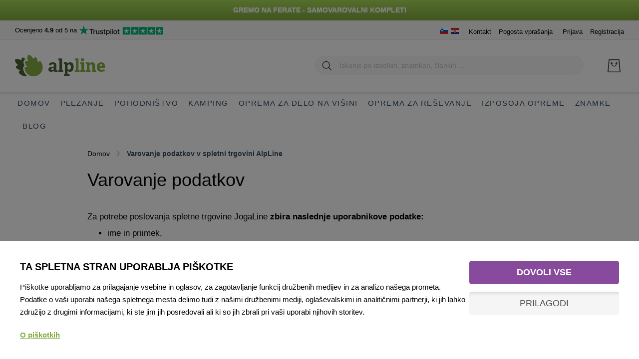

--- FILE ---
content_type: text/html; charset=UTF-8
request_url: https://www.alpline.si/pogoji-poslovanja/varovanje-podatkov
body_size: 26562
content:
 <!doctype html><html lang="sl"><head > <meta charset="utf-8"/>
<meta name="title" content="Varovanje podatkov v spletni trgovini AlpLine"/>
<meta name="description" content="Varovanje podatkov v spletni trgovini AlpLine. Zakon o varstvu osebnih podatkov. Brezplačna dostava!"/>
<meta name="keywords" content="varovanje osebnih podatkov alpline, osebno geslo, brezplačna dostava, zakon o varstvu osebnih podatkov"/>
<meta name="robots" content="INDEX,FOLLOW"/>
<meta name="viewport" content="width=device-width, initial-scale=1"/>
<meta name="format-detection" content="telephone=no"/>
<title>Varovanje podatkov v spletni trgovini AlpLine</title>
<link  rel="stylesheet" type="text/css"  media="all" href="https://www.alpline.si/static/version1765650602/_cache/merged/127c9e8629d2b03349473fe53f25b851.min.css" />
<link  rel="stylesheet" type="text/css"  media="screen and (min-width: 768px)" href="https://www.alpline.si/static/version1765650602/frontend/Amasty/JetTheme/sl_SI/css/styles-l.min.css" />
<link  rel="stylesheet" type="text/css"  media="print" href="https://www.alpline.si/static/version1765650602/frontend/Amasty/JetTheme/sl_SI/css/print.min.css" />
<link  rel="stylesheet" type="text/css"  media="all" href="https://www.alpline.si/static/version1765650602/frontend/Amasty/JetTheme/sl_SI/css/custom.min.css" />

<link  rel="preload" as="font" type="font/woff2" crossorigin="anonymous" href="https://www.alpline.si/static/version1765650602/frontend/Amasty/JetTheme/sl_SI/fonts/Blank-Theme-Icons/Blank-Theme-Icons.woff2" />
<link  rel="preload" as="font" type="font/woff2" crossorigin="anonymous" href="https://www.alpline.si/static/version1765650602/frontend/Amasty/JetTheme/sl_SI/fonts/roboto/bold/Roboto-700.woff2" />
<link  rel="preload" as="font" type="font/woff2" crossorigin="anonymous" href="https://www.alpline.si/static/version1765650602/frontend/Amasty/JetTheme/sl_SI/fonts/roboto/regular/Roboto-400.woff2" />
<link  rel="icon" type="image/x-icon" href="https://www.alpline.si/media/favicon/stores/9/alpline-favicon-16x16.png" />
<link  rel="shortcut icon" type="image/x-icon" href="https://www.alpline.si/media/favicon/stores/9/alpline-favicon-16x16.png" />
<link rel="icon" type="image/x-icon" href="/favicon-alpline.ico"/>
<link rel="shortcut icon" type="image/x-icon" href="/favicon-alpline.ico"/>
<link rel="preconnect" href="https://www.googletagmanager.com/"/>
<link rel="preconnect" href="https://www.google-analytics.com/"/>
<link rel="preconnect" href="https://connect.facebook.net/"/>
<link rel="preconnect" href="https://www.google.com/"/>
<link rel="preconnect" href="https://www.gstatic.com/" crossorigin/>
<link rel="apple-touch-icon" sizes="180x180" href="/apple-touch-icon-alpline.png">
<link rel="icon" type="image/png" sizes="32x32" href="/favicon-32x32-alpline.png">
<link rel="icon" type="image/png" sizes="16x16" href="/favicon-16x16-alpline.png">
<link rel="mask-icon" href="/safari-pinned-tab-alpline.svg" color="#884a9d">
<meta name="msapplication-TileColor" content="#ffffff">
<meta name="theme-color" content="#ffffff">

<!-- Google Tag Manager -->

<!-- End Google Tag Manager -->      <link rel="alternate" hreflang="x-default" href="https://www.alpline.si/pogoji-poslovanja/varovanje-podatkov"/>               <noscript><img height="1" width="1" style="display:none" src="https://www.facebook.com/tr?id=267085496158069&ev=PageView&noscript=1"/></noscript>   <style> #confirmBox, .am-related-title > .am-title { background-color: #FFFFFF; }   #confirmBox a, #confirmBox a:hover, #confirmBox a:active, #confirmBox .amrelated-confirm-header { color: #884a9d; }   .amcart-confirm-buttons .button { color: #FFFFFF; }   .amcart-confirm-buttons .am-btn-left { background-color: #BBBBBB; }   .amcart-confirm-buttons .am-btn-right { background-color: #884a9d; }   .amcart-confirm-buttons, .amcart-confirm-buttons .checkout, .amcart-confirm-buttons .checkout:hover, .amcart-confirm-buttons .checkout:active, .amcart-message-box, .am-related-box, #am-a-count, #am-a-count:visited, .am-related-title > .am-title { color: #34495e; } </style>  <style> .amsearch-products .amsearch-highlight { background-color: #884a9d !important; } .search-autocomplete { border: 1px solid #ececec !important; } .amsearch-results { background-color: #FFFFFF !important; } .amsearch-products { background-color: #FFFFFF !important; } .amsearch-item .item-name, .amsearch-item .product-item-link { color: #34495e !important; } .amsearch-item .item-name:hover { color: #884a9d !important; } .amsearch-wrapper-content > .amsearch-item:hover { background-color: #B0B0B0 !important; }</style> </head><body data-container="body" data-mage-init='{"loaderAjax": {}, "loader": { "icon": "https://www.alpline.si/static/version1765650602/frontend/Amasty/JetTheme/sl_SI/images/loader-2.gif"}}' id="html-body" class="amasty-jet-theme cms-pogoji-poslovanja-varovanje-podatkov cms-page-view page-layout-2columns-right">               <noscript><div class="message global noscript"><div class="content"><p><strong>V vašem brskalniku je verjetno onemogočen JavaScript.</strong> <span> Za najboljšo uporabniško izkušnjo na naši strani, preverite, da imate v vašem brskalniku vklopljen JavaScript.</span></p></div></div></noscript>    <div role="alertdialog" tabindex="-1" class="message global cookie" id="notice-cookie-block"><div role="document" class="content" tabindex="0"><p><strong>Spletne strani uporabljajo piškotke za različne namene. Osnovni so nujni za delovanje spletnih storitev.</strong> <span>Piškotki analitike in trženja pa nudijo boljšo uporabniško izkušnjo, enostavnejšo uporabo strani in prikaz ponudbe, ki je relevantna za vas.</span> <a href="https://www.alpline.si/privacy-policy-cookie-restriction-mode/">Več o piškotkih lahko preberete na strani piškotki.</a>.</p><div class="actions"><button id="btn-cookie-allow" class="action allow primary"><span>Dovoli vse in zapri obvestilo</span></button></div></div></div>       <div class="widget block block-static-block"><div class="top-banner2"><a style="color:#FFFFFF" href="https://www.alpline.si/plezanje/samovarovalni-sistem"><strong>GREMO NA FERATE - SAMOVAROVALNI KOMPLETI</strong></a></div>

<style>

.abs-sidebar-totals .totals-tax-summary .amount .price,
.cart-summary>.cart-totals .totals-tax-summary .amount .price {
padding-right: 0;
}

.cart-summary>.cart-totals .table.totals .totals-tax-summary .amount .price:after,
.checkout-payment-method .payment-option-title .action-toggle:after,
.opc-block-summary .totals-tax-summary .amount .price:after {
display: none;
}

.block-minicart .googlepay-minicart-logo.minicart,
.cart-container .googlepay-minicart-logo.cart {
display: none !important;
}

.footer.content .field-recaptcha {
    position: absolute;
    right: 0;
}

.brands-header .brand-menu .brand-jogline,
.brands-header .brand-menu .brand-alpline  {
 text-indent: 100%;
    white-space: nowrap;
    overflow: hidden;
}

body.catalog-product-view.product-liforme-mat .amtheme-product-info .product-info-stock-sku .stock, .amtheme-product-info .availability.only {
    display: none
}

body.catalog-product-view.product-liforme-mat .product-info-main .product.alert {
    display: none
}

body.-amtheme-disable {
    overflow:auto !important;
}

.main-slider-banner.text-white p.text-large {
    color: #fff;
}

.main-slider-banner p.text-large {
    margin: 15px 0 0;
	font-weight: 400 !important;
	line-height: 3rem;
    font-size: 2.6rem;
}

p.titleSub {
    line-height: 2.5rem;
    margin-top: 0;
    margin-bottom: 1rem;
    font-size: 1.8rem;
}

.category-list.twoCol {
    grid-template-columns: 50% 50%;
}

.category-list-top h3.title {
    line-height: 1.5rem;
    margin-top: 0;
    margin-bottom: 5px;
}

.footerBenefits .amtheme-label {
    font-size: 1.8rem;
    line-height: 2.4rem;
    margin-top: 1rem;
    margin-bottom: 0;
    color: #000;
    font-weight: 400 !important;
}


@media (max-width: 768px) {
    
    .page-header>.content .logo-image { 
    position:unset !important;
    }

    .main-slider-banner p.text-large {
        margin: 10px 0 0;
        font-size: 20px;
    }

.footer.content .field-recaptcha {
    position: relative;
    right: inherit;
    margin: 0 auto 20px;
    text-align: center;
}


.footer.content .field-recaptcha .grecaptcha-badge {
margin: 0 auto;
}

}





@media only screen and (max-width: 479px) {
	.amtheme-product-wrap>.product.media {
		max-height: inherit;
	}

.cart.item .item-info .product-item-details {
        margin-left: 15px;
}
}

@media only screen and (max-width: 768px) {
    .catalog-product-view .amshopby-option-link {
        margin-top: 0;
    }
}

</style>
<style>

input[type=checkbox] + label:after, label > input[type=checkbox] + span:first-of-type:after {
    background: #82ab40;
}

.am-checkout.-modern .authentication-wrapper .action-auth-toggle {
background: #82ab40;
}

.opc-block-summary .product.options>.toggle {
color: #82ab40 !important;
}

.minicart-wrapper .counter {
    background: #82ab40;
}

body.checkout-cart-index .page-main .checkout button,
body.checkout-cart-index .page-main .amtheme-gift-options button {
    background: #82ab40;
}

body.checkout-cart-index .cart-discount .block.discount > .title {
    color: #82ab40 !important;
}

.product-info-main .product.alert a {
    color: #82ab40;
}

.special-price .price, .price-box.-am-special-price .normal-price .price-label+.price-wrapper>.price {
    color: #82ab40;
}

.catalog-product-view .swatch-option.selected {
    border: 3px solid #82ab40;
}

a,
.alink,
a:visited, .alink:visited {
    color: #82ab40;
    text-decoration: none;
}

a:hover, .alink:hover,
.header.links a:hover,
.footer.links a:hover {
    color: #4c6432;
    text-decoration: none;
}

.reviews-actions .action:hover {
    color: #4c6432;
}

.action.primary, .amshopby-button,
.am-filter-go,
.amasty-jet-theme .amshopby-fromto-wrap .am-fromto-widget > .am-filter-go,
.am-show-button > .amshopby-button,
body.page-products .page-main button,
body.catalog-product-view .page-main button,
.amcart-confirm-buttons .am-btn-right {
    background: #82ab40 !important;
    text-decoration: none;
}

.action.primary:hover, .amshopby-button:hover, .am-filter-go:hover, .amasty-jet-theme .amshopby-fromto-wrap .am-fromto-widget > .am-filter-go:hover, .am-show-button > .amshopby-button:hover,
body.page-products .page-main button:hover,
body.catalog-product-view .page-main button:hover
.amcart-confirm-buttons .am-btn-right:hover {
    background: #4c6432 !important;
    text-decoration: none;
}

.maincolor {
    color: #4c6432;
}

.message.info {
    background: #82ab40 !important;
}

.header.links a {
    color: #000;
}

.block .block-title,
.amtheme-section-title {
    text-align: center;
}

.box-notification {
    background: #82ab40;
    border: 10px #a9dc58 solid;
}

.ammenu-icon-block {
    min-width: 24px;
    width: 24px;
    height: 24px;
}

.top-banner .special {
    color: #82ab40;
}

.top-banner2,
#notice-cookie-block {
    background: linear-gradient(180deg, #a9dc58 0%, #82ab40 92.19%);
}

#notice-cookie-block .content .actions button {
    border: 1px #FFF solid;
    color: #82ab40;
    background: #FFF !important;
}

.normal-price .price {
    color: #4c6432;
}

.amtheme-products-secondary.-in-widget .action.tocart, .amtheme-products-grid .widget.block-static-block .block.block-products-list .product-items .action.tocart, .widget.block-static-block .amtheme-products-grid .block.block-products-list .product-items .action.tocart, .amasty-jet-theme .block.amshopby-morefrom .block-content .product-items .action.tocart {
    background: #82ab40;
}

.button-as-link, .button-as-link.action, .checkout-shipping-address .new-address-popup .action-show-popup, .checkout-shipping-address .new-address-popup .action-show-popup.action, .form-giftregistry-share .action.remove, .form-giftregistry-share .action.remove.action, .form-giftregistry-edit .action.remove, .form-giftregistry-edit .action.remove.action, .form-wishlist-items .actions-toolbar .action.share, .amasty-jet-theme .change-address-popup .action, .amasty-jet-theme .change-address-popup .action.action, .amasty-jet-theme .edit-address-popup .action, .amasty-jet-theme .edit-address-popup .action.action, .amtheme-gift-options .actions-toolbar .action-cancel, .amtheme-gift-options .actions-toolbar .action-cancel.action {
    color: #82ab40;
}

.message.error {
    color: #82ab40;
}

.footerBenefits .amtheme-icon-block .amtheme-icon {
    fill: #82ab40;
}

.footerBenefits .imgTeam {
    border: 7px #82ab40 solid;
}

.btn {
    background: #82ab40;
}

.btn:hover {
    background: rgba(130, 171, 64, 0.8);
}

.product-benefits-order li .amtheme-icon {
    fill: #82ab40;
}

blockquote {
    border-left: 8px solid #82ab40;
}

blockquote:before {
    color: #82ab40;
}

.amsearch-item-container:not(.recent_searches) .amsearch-highlight {
    color: #82ab40;
}

.amsearch-results .amsearch-products .amsearch-highlight {
    background: rgba(130, 171, 64, 0.5) !important;
}

.amsearch-results .amsearch-item-container:not(.recent_searches) .amsearch-item .item-name {
    color: #82ab40 !important;
}

.amsearch-item-container.recent_searches .amsearch-item:hover {
    border-color: #82ab40;
}

.amsearch-more-results .amsearch-link {
    border: none;
    color: #82ab40 !important;
}

.message.error {
    color: #82ab40;
}

@media only screen and (max-width: 768px) {
    .catalog-product-view h1.page-title {
        color: #82ab40;
    }

.column.main>section.amtheme-section-block.amtheme-products-grid,
.widget.block.block-static-block.mt40-sm {
    background: #82ab402e;
}
}


</style>


</div><div class="page-wrapper"><header class="page-header"><div class="panel wrapper"><div class="panel header">   <div class="greet welcome" data-bind="scope: 'customer'"><!-- ko if: customer().fullname --><span class="logged-in" data-bind="text: new String('Dobrodošli, %1!').replace('%1', customer().fullname)"></span> <!-- /ko --><!-- ko ifnot: customer().fullname --><span class="not-logged-in" data-bind='html:""'></span>  <!-- /ko --></div>  <div class="brands-header hidden-md">
    <ul class="brand-menu">
        <li>
            <a href="/jeziki" target="_self" title="JogaLine - trgovina za jogo in ostale vadbe">
                <div class="brand-jogline">JogaLine - trgovina za jogo in ostale vadbe</div>
            </a></li>
        <li class="active-brand">
            <a href="/" target="_self" title="Alpline - trgovina s plezalno in pohodniško opremo">
                <div class="brand-alpline">Alpline - trgovina s plezalno in pohodniško opremo</div>
            </a></li>
    </ul>
</div>
<div class="trustpilot-wrapper-bottom">
        <div class="tp-widget-rating">Ocenjeno <strong>4.9</strong> od 5 na</div>
        <div class="tp-widget-poweredby"><a class="tp-widget-logo" href="https://www.trustpilot.com/review/jogaline.si" title="TrustPilot review" target="_blank" rel="noopener noreferrer"><img alt="TrustPilot review" src="https://www.alpline.si/media/wysiwyg/trustpilot-logo-stars.png" width="169" height="20"></a></div>
      </div> <a class="action skip contentarea" href="#contentarea"><span> Preskoči na vsebino</span></a>  <div class="amtheme-compare-link" data-bind="scope: 'compareProducts'" data-role="compare-products-link"><a class="amtheme-link compare" title="Primerjajte izdelke" data-bind="attr: {'href': compareProducts().listUrl}, css: {'-show': !!compareProducts().count}"><svg class="amtheme-icon"><use xlink:href="#icon-compare"/></svg><span>Primerjaj</span> <span class="amtheme-counter" data-bind="text: compareProducts().count"></span></a></div>     <div class="widget block block-static-block"><ul class="header links">
<li>
<a title="Alpline - trgovina s plezalno in pohodniško opremo" href="/"><img style="margin-right: 2px;" src="https://www.alpline.si/media/wysiwyg/flags/sl.png" alt="Alpline - trgovina s plezalno in pohodniško opremo" width="16" height="12"></a> 
<a title="Alpline - trgovina s penjačkom i planinarskom opremom" href="https://www.alpline.hr/" target="_blank" rel="noopener"><img style="margin-right: 5px;" src="https://www.alpline.si/media/wysiwyg/flags/hr.png" alt="Alpline - trgovina s penjačkom i planinarskom opremom" width="16" height="12"></a>
</li>
<li><a title="Kontakt" href="https://www.alpline.si/kontakt">Kontakt</a></li>
<li class="hidden-md"><a title="Bi želeli pomeriti oblačila pred nakupom?" href="https://www.alpline.si/trgovine">Trgovina</a></li>
<li><a title="Pogosta vprašanja Alpline - FAQ" href="https://www.alpline.si/faq">Pogosta vprašanja</a></li>
</ul></div><ul class="header links">  <li class="authorization-link " data-label="ali" title="Prijava" aria-label="Prijava"><a href="https://www.alpline.si/customer/account/login/referer/aHR0cHM6Ly93d3cuYWxwbGluZS5zaS9wb2dvamktcG9zbG92YW5qYS92YXJvdmFuamUtcG9kYXRrb3Y~/"  title="Prijava" aria-label="Prijava">Prijava</a></li>  <li><a href="https://www.alpline.si/customer/account/create/" id="idHdS63X63" >Registracija</a></li></ul></div></div><div class="header content"> <span data-action="toggle-nav" class="amtheme-navigation-icon" aria-label="Preklopi Nav"><span class="amtheme-icon-box"><span class="amtheme-item -top"></span> <span class="amtheme-item -mid"></span> <span class="amtheme-item -bottom"></span></span></span> <span data-ammenu-js="menu-toggle" class="ammenu-menu-toggle" ><span class="ammenu-icon"></span> <span class="ammenu-icon"></span> <span class="ammenu-icon"></span></span>  <a class="logo" href="https://www.alpline.si/" title="AlpLine trgovina" aria-label="store logo"><img src="https://www.alpline.si/media/logo/stores/9/logo-alpline_1.png" title="AlpLine trgovina" alt="AlpLine trgovina" class="logo-image logo-desktop" width="250" height="44" /></a><div class="amtheme-icons-container">    <div data-block="minicart" class="minicart-wrapper amtheme-header-icon" data-amtheme-js="minicart"><a class="action showcart" href="https://www.alpline.si/checkout/cart/" data-bind="scope: 'minicart_content'" aria-label="Moja&#x20;ko&#x0161;arica" title="Moja&#x20;ko&#x0161;arica" ><svg class="amtheme-icon -hover-bg" focusable="false"><use xlink:href="#icon-cart" /></svg><span class="counter qty empty" data-bind="css: { empty: !!getCartParam('summary_count') == false && !isLoading() }, blockLoader: isLoading"><span class="counter-number"><!-- ko text: getCartParam('summary_count') --><!-- /ko --></span> <span class="counter-label"><!-- ko if: getCartParam('summary_count') --><!-- ko text: getCartParam('summary_count') --><!-- /ko --><!-- ko i18n: 'items' --><!-- /ko --><!-- /ko --></span></span></a>  <div class="block block-minicart  -sticky-minicart" data-role="dropdownDialog" data-mage-init='{"dropdownDialog":{ "appendTo":"[data-block=minicart]", "triggerTarget":".showcart", "timeout": "2000", "closeOnMouseLeave": false, "closeOnEscape": true, "triggerClass":"active", "parentClass":"active", "buttons":[]}}'><div id="minicart-content-wrapper" class="amtheme-minicart-content" data-bind="scope: 'minicart_content'"><!-- ko template: getTemplate() --><!-- /ko --></div></div> </div></div>  <div class="block block-search -header" data-amtheme-js="search"><div class="block block-title">Iskanje</div><div class="block block-content"><form class="form minisearch" id="search_mini_form" action="https://www.alpline.si/catalogsearch/result/" data-amtheme-js="form-minisearch" method="get"><div class="field search"><label class="label" for="search" data-role="minisearch-label">Iskanje</label> <div class="control"><input id="search" data-mage-init='{"quickSearch":{"formSelector":"#search_mini_form","url":"https://www.alpline.si/search/ajax/suggest/","destinationSelector":"#search_autocomplete"} }' type="text" name="q" value="" placeholder="Iskanje po izdelkih, znamkah, člankih ..." class="input-text" maxlength="20" role="combobox" aria-haspopup="false" aria-autocomplete="both" autocomplete="off" aria-expanded="false" data-amtheme-js="search-input" /><div id="search_autocomplete" class="search-autocomplete"></div>  <div id="amasty-xsearch-preload" class="amasty-xsearch-preload" data-amsearch-js="preload"></div></div></div><div class="actions"><button type="submit" title="Iskanje" class="action search" aria-label="Iskanje" data-amtheme-js="search-btn" ><svg class="amtheme-icon"><use xlink:href="#icon-search" /></svg></button></div><button type="button" title="Ponastavi" class="action amtheme-reset am-opacity-clear am-no-display-desktop" aria-label="Ponastavi" data-amtheme-js="search-reset" ><svg class="amtheme-icon -circle -reset"><use xlink:href="#icon-close" /></svg></button> <button type="reset" title="Zapri" class="action amtheme-close am-opacity-clear am-no-display-desktop" aria-label="Zapri" data-amtheme-js="search-close" ><svg class="amtheme-icon"><use xlink:href="#icon-arrow-left-min" /></svg></button></form></div></div>  </div>    <div class="ammenu-nav-sections nav-sections" data-mage-init='{"amastyMenuOpenType":{ "openType": "drill", "hamburgerStatus": "0" }}' data-ammenu-js='nav-sections'> <div class="ammenu-tabs-container" data-ammenu-js="tabs-container" data-mage-init='{&quot;tabs&quot;:{&quot;openedState&quot;:&quot;active&quot;}}'>   <div class="ammenu-title" data-role="collapsible"><a class="ammenu-link" title="Menu" data-toggle="switch" href="#store.menu">Menu</a></div><div class="ammenu-content" id="store.menu" data-role="content">       <section class="ammenu-menu-wrapper -desktop -icons-desktop" data-ammenu-js="desktop-menu" data-mage-init='{ "amastyMegaMenu":{ "stickyStatus": 1, "desktopStatus": 1 } }'><nav class="ammenu-main-container" data-action="navigation"><ul class="ammenu-items"> <li class="ammenu-item category-item -main -auto current nav-1"><a class="ammenu-link -main -parent" href="https://www.alpline.si/" title="Domov"> Domov </a>   </li>  <li class="ammenu-item category-item -main -full  nav-2"><a class="ammenu-link -main -parent" href="https://www.alpline.si/plezanje" title="Plezanje"> Plezanje </a>    <section class="ammenu-submenu-container ammenu-submenu -full" ><div class="row">
    <div class="col-4"><div class="ammenu-categories-container ammenu-categories">  <ul class="ammenu-item -child &#x20;-col-2" >     <li class="ammenu-wrapper category-item" > <a href="https://www.alpline.si/plezanje/celade" title="Plezalne&#x20;&#x010D;elade" class="ammenu-link -level1 "> <span class="ammenu-wrapper">Plezalne čelade</span></a> </li>       <li class="ammenu-wrapper category-item" > <a href="https://www.alpline.si/plezanje/pasovi" title="Plezalni&#x20;pasovi" class="ammenu-link -level1 "> <span class="ammenu-wrapper">Plezalni pasovi</span></a> </li>       <li class="ammenu-wrapper category-item" > <a href="https://www.alpline.si/plezanje/samovarovalni-sistem" title="Samovarovalni&#x20;kompleti" class="ammenu-link -level1 "> <span class="ammenu-wrapper">Samovarovalni kompleti</span></a> </li>       <li class="ammenu-wrapper category-item" > <a href="https://www.alpline.si/plezanje/sistemi-vponke" title="Sistemi&#x20;in&#x20;vponke" class="ammenu-link -level1 "> <span class="ammenu-wrapper">Sistemi in vponke</span></a> </li>       <li class="ammenu-wrapper category-item" > <a href="https://www.alpline.si/plezanje/varovala" title="Varovala" class="ammenu-link -level1 "> <span class="ammenu-wrapper">Varovala</span></a> </li>     </ul><ul class="ammenu-item -child &#x20;-col-2" >  <li class="ammenu-wrapper category-item" > <a href="https://www.alpline.si/plezanje/rokavice" title="Plezalne&#x20;rokavice" class="ammenu-link -level1 "> <span class="ammenu-wrapper">Plezalne rokavice</span></a> </li>       <li class="ammenu-wrapper category-item" > <a href="https://www.alpline.si/plezanje/dinamicne-vrvi" title="Dinami&#x010D;ne&#x20;vrvi" class="ammenu-link -level1 "> <span class="ammenu-wrapper">Dinamične vrvi</span></a> </li>       <li class="ammenu-wrapper category-item" > <a href="https://www.alpline.si/plezanje/magnezij-kreme" title="Magnezij&#x20;in&#x20;kreme" class="ammenu-link -level1 "> <span class="ammenu-wrapper">Magnezij in kreme</span></a> </li>       <li class="ammenu-wrapper category-item" > <a href="https://www.alpline.si/plezanje/plezalke" title="Plezalke" class="ammenu-link -level1 "> <span class="ammenu-wrapper">Plezalke</span></a> </li>  </ul></div></div>
    <div class="col-4">
        <div class="main-slider-banner text-white">
            <a href="https://www.alpline.si/grigri-varovalo" title="Grigri najbolj pogosto varovalo športnih plezalcev">
                <img class="img-fluid" src="https://www.alpline.si/media/wysiwyg/banners/banner-navigation-plezanje-grigri-2.jpg" alt="Grigri najbolj pogosto varovalo športnih plezalcev" width="454" height="275" loading="lazy">
                <div class="block-center">
                    <p class="text-small"><span>Najbolj pogosto varovalo</span><strong class="text-discount">Petzl</strong></p>
                    <p class="text-large">Grigri varovalo</p>
                </div>
            </a>
        </div>
    </div>
    <div class="col-4">
        <div class="main-slider-banner text-white">
            <a href="https://www.alpline.si/blog/ferate-slovenija" title="Ferate v Sloveniji - Vodnik Slovenskih Ferat">
                <img class="img-fluid" src="https://www.alpline.si/media/wysiwyg/banners/banner-navigation-plezanje-ferate-2.jpg" alt="Ferate v Sloveniji - Vodnik Slovenskih Ferat" width="454" height="275">
                <div class="block-center">
                    <p class="text-small"><span>Vodnik Slovenskih Ferat</span><strong class="text-discount">Od A do E</strong></p>
                    <p class="text-large">Ferate v Sloveniji</p>
                </div>
            </a>
        </div>
    </div>
</div></section></li>  <li class="ammenu-item category-item -main -full  nav-3"><a class="ammenu-link -main -parent" href="https://www.alpline.si/pohodnistvo" title="Pohodništvo"> Pohodništvo </a>    <section class="ammenu-submenu-container ammenu-submenu -full" ><div class="row">
    <div class="col-4"><div class="ammenu-categories-container ammenu-categories">  <ul class="ammenu-item -child &#x20;-col-2" >     <li class="ammenu-wrapper category-item" > <a href="https://www.alpline.si/pohodnistvo/obutev" title="Obutev" class="ammenu-link -level1 "> <span class="ammenu-wrapper">Obutev</span></a> </li>       <li class="ammenu-wrapper category-item" > <a href="https://www.alpline.si/pohodnistvo/nahrbtniki" title="Nahrbtniki" class="ammenu-link -level1 "> <span class="ammenu-wrapper">Nahrbtniki</span></a> </li>       <li class="ammenu-wrapper category-item" > <a href="https://www.alpline.si/pohodnistvo/nahrbtniki-nosenje-otroka" title="Nahrbtniki&#x20;za&#x20;no&#x0161;enje&#x20;otroka" class="ammenu-link -level1 "> <span class="ammenu-wrapper">Nahrbtniki za nošenje otroka</span></a> </li>       <li class="ammenu-wrapper category-item" > <a href="https://www.alpline.si/pohodnistvo/nogavice" title="Nogavice" class="ammenu-link -level1 "> <span class="ammenu-wrapper">Nogavice</span></a> </li>     </ul><ul class="ammenu-item -child &#x20;-col-2" >  <li class="ammenu-wrapper category-item" > <a href="https://www.alpline.si/pohodnistvo/pohodne-palice" title="Pohodne&#x20;palice" class="ammenu-link -level1 "> <span class="ammenu-wrapper">Pohodne palice</span></a> </li>       <li class="ammenu-wrapper category-item" > <a href="https://www.alpline.si/pohodnistvo/svetilke" title="Svetilke" class="ammenu-link -level1 "> <span class="ammenu-wrapper">Svetilke</span></a> </li>       <li class="ammenu-wrapper category-item" > <a href="https://www.alpline.si/pohodnistvo/zimska-oprema" title="Zimska&#x20;oprema" class="ammenu-link -level1 "> <span class="ammenu-wrapper">Zimska oprema</span></a> </li>       <li class="ammenu-wrapper category-item" > <a href="https://www.alpline.si/pohodnistvo/vodniki-zemljevidi" title="Vodniki&#x20;in&#x20;zemljevidi" class="ammenu-link -level1 "> <span class="ammenu-wrapper">Vodniki in zemljevidi</span></a> </li>  </ul></div></div>
    <div class="col-4">
        <div class="main-slider-banner text-white">
            <a href="https://www.alpline.si/pohodnistvo/obutev" title="Pohodniški čevlji Boreal">
                <img class="img-fluid" src="https://www.alpline.si/media/wysiwyg/banners/banner-navigation-pohodnistvo-1.jpg" alt="Pohodniški čevlji Boreal" width="454" height="275" loading="lazy">
                <div class="block-center">
                    <p class="text-small"><span>Inovativnost in tehnologija</span><strong class="text-discount">Boreal</strong></p>
                    <p class="text-large">Pohodniški čevlji</p>
                </div>
            </a>
        </div>
    </div>
    <div class="col-4">
        <div class="main-slider-banner text-white">
            <a href="https://www.alpline.si/pohodnistvo/vodniki-zemljevidi" title="Vodniki in zemljevidi Sidarta">
                <img class="img-fluid" src="https://www.alpline.si/media/wysiwyg/banners/banner-navigation-pohodnistvo-2.jpg" alt="Vodniki in zemljevidi Sidarta" width="454" height="275">
                <div class="block-center">
                        <p class="text-small"><span>Vodniki in zemljevidi</span><strong class="text-discount">Sidarta</strong></p>
                        <p class="text-large">Gorniška literatura</p>
                    </div>
            </a>
        </div>
    </div>
</div></section></li>  <li class="ammenu-item category-item -main -full  nav-4"><a class="ammenu-link -main -parent" href="https://www.alpline.si/kamping" title="Kamping"> Kamping </a>    <section class="ammenu-submenu-container ammenu-submenu -full" ><div class="row">
    <div class="col-4"><div class="ammenu-categories-container ammenu-categories">  <ul class="ammenu-item -child &#x20;-col-2" >     <li class="ammenu-wrapper category-item" > <a href="https://www.alpline.si/kamping/visece-mreze" title="Vise&#x010D;e&#x20;mre&#x017E;e" class="ammenu-link -level1 "> <span class="ammenu-wrapper">Viseče mreže</span></a> </li>       <li class="ammenu-wrapper category-item" > <a href="https://www.alpline.si/kamping/termovke" title="Termovke&#x20;in&#x20;&#x010D;utare" class="ammenu-link -level1 "> <span class="ammenu-wrapper">Termovke in čutare</span></a> </li>       <li class="ammenu-wrapper category-item" > <a href="https://www.alpline.si/kamping/loncki-pribor" title="Lon&#x010D;ki,&#x20;pribor&#x20;in&#x20;slamice" class="ammenu-link -level1 "> <span class="ammenu-wrapper">Lončki, pribor in slamice</span></a> </li>       <li class="ammenu-wrapper category-item" > <a href="https://www.alpline.si/kamping/kamp-svetilke" title="Kamp&#x20;svetilke" class="ammenu-link -level1 "> <span class="ammenu-wrapper">Kamp svetilke</span></a> </li>     </ul><ul class="ammenu-item -child &#x20;-col-2" >  <li class="ammenu-wrapper category-item" > <a href="https://www.alpline.si/kamping/stoli" title="Stoli" class="ammenu-link -level1 "> <span class="ammenu-wrapper">Stoli</span></a> </li>       <li class="ammenu-wrapper category-item" > <a href="https://www.alpline.si/kamping/nozi" title="&#x017D;epni&#x20;no&#x017E;" class="ammenu-link -level1 "> <span class="ammenu-wrapper">Žepni nož</span></a> </li>       <li class="ammenu-wrapper category-item" > <a href="https://www.alpline.si/kamping/slackline" title="Slackline" class="ammenu-link -level1 "> <span class="ammenu-wrapper">Slackline</span></a> </li>  </ul></div></div>
    <div class="col-4">
        <div class="main-slider-banner text-white">
            <a href="https://www.alpline.si/kamping/nozi" title="Žepni nož Opinel">
                <img class="img-fluid" src="https://www.alpline.si/media/wysiwyg/banners/banner-navigation-kampiranje-1.jpg" alt="Žepni nož Opinel" width="454" height="275" loading="lazy">
                <div class="block-center">
                    <p class="text-small"><span>Priljubljeni francoski noži</span><strong class="text-discount">Opinel</strong></p>
                    <p class="text-large">Žepni nož</p>
                </div>
            </a>
        </div>
    </div>
    <div class="col-4">
        <div class="main-slider-banner text-white">
            <a href="https://www.alpline.si/kamping/visece-mreze" title="Viseče mreže Grand Trunk">
                <img class="img-fluid" src="https://www.alpline.si/media/wysiwyg/banners/banner-navigation-kampiranje-2.jpg" alt="Viseče mreže Grand Trunk" width="454" height="275">
                <div class="block-center">
                        <p class="text-small"><span>Grand Trunk</span><strong class="text-discount">ZNIŽANO</strong></p>
                        <p class="text-large">Viseče mreže</p>
                    </div>
            </a>
        </div>
    </div>
</div></section></li>  <li class="ammenu-item category-item -main -full  nav-5"><a class="ammenu-link -main -parent" href="https://www.alpline.si/delo-na-visini" title="Oprema za delo na višini"> Oprema za delo na višini </a>    <section class="ammenu-submenu-container ammenu-submenu -full" ><div class="row">
    <div class="col-4"><div class="ammenu-categories-container ammenu-categories">  <ul class="ammenu-item -child &#x20;-col-2" >     <li class="ammenu-wrapper category-item" > <a href="https://www.alpline.si/delo-na-visini/pasovi" title="Pasovi" class="ammenu-link -level1 "> <span class="ammenu-wrapper">Pasovi</span></a> </li>       <li class="ammenu-wrapper category-item" > <a href="https://www.alpline.si/delo-na-visini/celade" title="&#x010C;elade" class="ammenu-link -level1 "> <span class="ammenu-wrapper">Čelade</span></a> </li>       <li class="ammenu-wrapper category-item" > <a href="https://www.alpline.si/delo-na-visini/vponke" title="Vponke" class="ammenu-link -level1 "> <span class="ammenu-wrapper">Vponke</span></a> </li>       <li class="ammenu-wrapper category-item" > <a href="https://www.alpline.si/delo-na-visini/skripci" title="&#x0160;kripci" class="ammenu-link -level1 "> <span class="ammenu-wrapper">Škripci</span></a> </li>       <li class="ammenu-wrapper category-item" > <a href="https://www.alpline.si/delo-na-visini/prizeme" title="Pri&#x017E;eme" class="ammenu-link -level1 "> <span class="ammenu-wrapper">Prižeme</span></a> </li>       <li class="ammenu-wrapper category-item" > <a href="https://www.alpline.si/delo-na-visini/spuscalci" title="Spu&#x0161;&#x010D;alci&#x20;-&#x20;descenderji" class="ammenu-link -level1 "> <span class="ammenu-wrapper">Spuščalci - descenderji</span></a> </li>     </ul><ul class="ammenu-item -child &#x20;-col-2" >  <li class="ammenu-wrapper category-item" > <a href="https://www.alpline.si/delo-na-visini/ustavljanje-padca" title="Oprema&#x20;za&#x20;ustavljanje&#x20;padca&#x20;in&#x20;pozicioniranje" class="ammenu-link -level1 "> <span class="ammenu-wrapper">Oprema za ustavljanje padca in pozicioniranje</span></a> </li>       <li class="ammenu-wrapper category-item" > <a href="https://www.alpline.si/delo-na-visini/sidrisca-zanke" title="Sidri&#x0161;&#x010D;a&#x20;in&#x20;zanke" class="ammenu-link -level1 "> <span class="ammenu-wrapper">Sidrišča in zanke</span></a> </li>       <li class="ammenu-wrapper category-item" > <a href="https://www.alpline.si/delo-na-visini/torbe-vrece" title="Transportne&#x20;torbe&#x20;in&#x20;vre&#x010D;e" class="ammenu-link -level1 "> <span class="ammenu-wrapper">Transportne torbe in vreče</span></a> </li>       <li class="ammenu-wrapper category-item" > <a href="https://www.alpline.si/delo-na-visini/vrvi-zanke" title="Vrvi&#x20;in&#x20;zanke" class="ammenu-link -level1 "> <span class="ammenu-wrapper">Vrvi in zanke</span></a> </li>       <li class="ammenu-wrapper category-item" > <a href="https://www.alpline.si/delo-na-visini/celne-svetilke" title="&#x010C;elne&#x20;svetilke" class="ammenu-link -level1 "> <span class="ammenu-wrapper">Čelne svetilke</span></a> </li>       <li class="ammenu-wrapper category-item" > <a href="https://www.alpline.si/delo-na-visini/ostalo" title="Ostala&#x20;oprema" class="ammenu-link -level1 "> <span class="ammenu-wrapper">Ostala oprema</span></a> </li>  </ul></div></div>
    <div class="col-4">
        <div class="main-slider-banner text-white">
            <a href="https://www.alpline.si/delo-na-visini/ustavljanje-padca" title="Delo na višini - Oprema za ustavljanje padca in pozicioniranje">
                <img class="img-fluid" src="https://www.alpline.si/media/wysiwyg/banners/banner-navigation-delo-visina-1b.jpg" alt="Delo na višini - Oprema za ustavljanje padca in pozicioniranje" width="454" height="275" loading="lazy">
                <div class="block-center">
                    <p class="text-small"><span>Delo na višini</span><strong class="text-discount">Petzl</strong></p>
                    <p class="text-large">Oprema za ustavljanje padca in pozicioniranje</p>
                </div>
            </a>
        </div>
    </div>
    <div class="col-4">
        <div class="main-slider-banner text-white">
            <a href="https://www.alpline.si/delo-na-visini/spuscalci" title="Oprema za delo na višini - Spuščalci - descenderji">
                <img class="img-fluid" src="https://www.alpline.si/media/wysiwyg/banners/banner-navigation-delo-visina-2b.jpg" alt="Oprema za delo na višini - Spuščalci - descenderji" width="454" height="275">
                <div class="block-center">
                    <p class="text-small"><span>Delo na višini</span><strong class="text-discount">Petzl</strong></p>
                    <p class="text-large">Spuščalci - descenderji</p>
                </div>
            </a>
        </div>
    </div>
</div></section></li>  <li class="ammenu-item category-item -main -full  nav-6"><a class="ammenu-link -main -parent" href="https://www.alpline.si/oprema-resevanje" title="Oprema za reševanje"> Oprema za reševanje </a>    <section class="ammenu-submenu-container ammenu-submenu -full" ><div class="row">
    <div class="col-4"><div class="ammenu-categories-container ammenu-categories">  <ul class="ammenu-item -child &#x20;-col-2" >     <li class="ammenu-wrapper category-item" > <a href="https://www.alpline.si/oprema-resevanje/nosila" title="Nosila&#x20;za&#x20;re&#x0161;evanje" class="ammenu-link -level1 "> <span class="ammenu-wrapper">Nosila za reševanje</span></a> </li>       <li class="ammenu-wrapper category-item" > <a href="https://www.alpline.si/oprema-resevanje/dodatki-za-nosila" title="Dodatki&#x20;za&#x20;nosila&#x20;in&#x20;ostala&#x20;oprema" class="ammenu-link -level1 "> <span class="ammenu-wrapper">Dodatki za nosila in ostala oprema</span></a> </li>       <li class="ammenu-wrapper category-item" > <a href="https://www.alpline.si/oprema-resevanje/nahrbtniki-torbe" title="Nahrbtniki&#x20;in&#x20;transportne&#x20;torbe" class="ammenu-link -level1 "> <span class="ammenu-wrapper">Nahrbtniki in transportne torbe</span></a> </li>     </ul><ul class="ammenu-item -child &#x20;-col-2" >  <li class="ammenu-wrapper category-item" > <a href="https://www.alpline.si/oprema-resevanje/sistemi" title="Sistemi" class="ammenu-link -level1 "> <span class="ammenu-wrapper">Sistemi</span></a> </li>       <li class="ammenu-wrapper category-item" > <a href="https://www.alpline.si/oprema-resevanje/trinozci-vitli" title="Trino&#x017E;ci&#x20;in&#x20;vitli" class="ammenu-link -level1 "> <span class="ammenu-wrapper">Trinožci in vitli</span></a> </li>  </ul></div></div>
    <div class="col-4">
        <div class="main-slider-banner text-white">
            <a href="https://www.alpline.si/oprema-resevanje/trinozci-vitli" title="Oprema za reševanje- Trinožci in vitli">
                <img class="img-fluid" src="https://www.alpline.si/media/wysiwyg/banners/banner-navigation-resevanje-1.jpg" alt="Oprema za reševanje- Trinožci in vitli" width="454" height="275" loading="lazy">
                <div class="block-center">
                    <p class="text-small"><span>Oprema za reševanje</span><strong class="text-discount">Petzl</strong></p>
                    <p class="text-large">Trinožci in vitli</p>
                </div>
            </a>
        </div>
    </div>
    <div class="col-4">
        <div class="main-slider-banner text-white">
            <a href="https://www.alpline.si/oprema-resevanje/nosila" title="Oprema za reševanje- Nosila za reševanje">
                <img class="img-fluid" src="https://www.alpline.si/media/wysiwyg/banners/banner-navigation-resevanje-2.jpg" alt="Oprema za reševanje- Nosila za reševanje" width="454" height="275" loading="lazy">
                <div class="block-center">
                    <p class="text-small"><span>Oprema za reševanje</span><strong class="text-discount">Petzl</strong></p>
                    <p class="text-large">Nosila za reševanje</p>
                </div>
            </a>
        </div>
    </div>
</div></section></li>  <li class="ammenu-item category-item -main -full  nav-7"><a class="ammenu-link -main -parent" href="https://www.alpline.si/izposoja" title="Izposoja opreme"> Izposoja opreme </a>    <section class="ammenu-submenu-container ammenu-submenu -full" ><div class="row">
    <div class="col-4">
        <p>Izposoja opreme za ferate</p>
        <p>V primeru, da nimate ustrezne opreme, si lahko izposodite opremo svetovno znanih blagovnih znamkah po najboljših cenah.</p>
        <p><a class="btn btn-sm" title="Alpline izposoja opreme" href="https://www.alpline.si/izposoja">Izposoja opreme</a></p>

    </div>
    <div class="col-8">
        <div class="widget block block-static-block">
            <section class="amtheme-section-block amtheme-products-grid">
                    <div class="block widget block-products-list grid"> <div class="block-content"><!-- new_products_content_widget_grid--> <div class="products-grid grid"><ol class="product-items widget-product-grid">  <li class="product-item"> <div class="product-item-info"><div class="product-photo-wrapper"><a href="https://www.alpline.si/izposoja-komplet-via-ferrata" class="product-item-photo" title="Izposoja komplet via ferrata">  <span class="product-image-container" style="width:200px;"><span class="product-image-wrapper" style="padding-bottom: 125%;"><img class="product-image-photo"    src="https://www.alpline.si/media/catalog/product/cache/0e18085bb44c674e9afc17475521e8ad/s/a/samovarovalni-komplet_izposoja3.jpg" alt="Izposoja komplet via ferrata"/></span></span></a>    <a  class="action tocompare" data-post-ajax='{"action":"https:\/\/www.alpline.si\/catalog\/product_compare\/add\/","data":{"product":"24782","uenc":"aHR0cHM6Ly93d3cuYWxwbGluZS5zaS9wb2dvamktcG9zbG92YW5qYS92YXJvdmFuamUtcG9kYXRrb3Y~"}}' title="Dodaj&#x20;za&#x20;primerjavo">Dodaj za primerjavo</a>  </div><div class="product-item-details"><strong class="product-item-name"><a title="Izposoja&#x20;komplet&#x20;via&#x20;ferrata" href="https://www.alpline.si/izposoja-komplet-via-ferrata" class="product-item-link">Izposoja komplet via ferrata</a></strong>    <div class="price-box price-final_price" data-role="priceBox" data-product-id="24782" data-price-box="product-id-24782"> <span class="normal-price">  <span class="price-container price-final_price&#x20;tax" > <span class="price-label">Cena:</span>  <span  id="old-price-24782-widget-product-grid"  data-price-amount="14" data-price-type="finalPrice" class="price-wrapper " ><span class="price">14,00 €</span></span>  </span></span>  </div>    <div class="swatch-wrapper swatch-opt-24782" data-role="swatch-option-24782"></div>  <div class="product-item-inner"><div class="product-item-actions"> <div class="actions-primary">  <form data-role="tocart-form" data-product-sku="SIZPOKOMP----" action="https://www.alpline.si/checkout/cart/add/uenc/aHR0cHM6Ly93d3cuYWxwbGluZS5zaS9wb2dvamktcG9zbG92YW5qYS92YXJvdmFuamUtcG9kYXRrb3Y~/product/24782/" method="post"><input type="hidden" name="product" value="24782"><input type="hidden" name="uenc" value="aHR0cHM6Ly93d3cuYWxwbGluZS5zaS9jaGVja291dC9jYXJ0L2FkZC91ZW5jL2FIUjBjSE02THk5M2QzY3VZV3h3YkdsdVpTNXphUzl3YjJkdmFta3RjRzl6Ykc5MllXNXFZUzkyWVhKdmRtRnVhbVV0Y0c5a1lYUnJiM1l-L3Byb2R1Y3QvMjQ3ODIv"><input name="form_key" type="hidden" value="0hCN8Nvbpwc1i9Is" /> <button type="submit" title="Dodaj&#x20;v&#x20;ko&#x0161;arico" class="action tocart primary">Dodaj v košarico</button></form></div></div></div></div></div>  </li><li class="product-item"> <div class="product-item-info"><div class="product-photo-wrapper"><a href="https://www.alpline.si/izposoja-samovarovalni-kompleti" class="product-item-photo" title="Izposoja samovarovalni komplet">  <span class="product-image-container" style="width:200px;"><span class="product-image-wrapper" style="padding-bottom: 125%;"><img class="product-image-photo"    src="https://www.alpline.si/media/catalog/product/cache/0e18085bb44c674e9afc17475521e8ad/e/d/edelrid_izposoja_samovarovalni_komplet.jpg" alt="Izposoja samovarovalni komplet"/></span></span></a>    <a  class="action tocompare" data-post-ajax='{"action":"https:\/\/www.alpline.si\/catalog\/product_compare\/add\/","data":{"product":"24775","uenc":"aHR0cHM6Ly93d3cuYWxwbGluZS5zaS9wb2dvamktcG9zbG92YW5qYS92YXJvdmFuamUtcG9kYXRrb3Y~"}}' title="Dodaj&#x20;za&#x20;primerjavo">Dodaj za primerjavo</a>  </div><div class="product-item-details"><strong class="product-item-name"><a title="Izposoja&#x20;samovarovalni&#x20;komplet" href="https://www.alpline.si/izposoja-samovarovalni-kompleti" class="product-item-link">Izposoja samovarovalni komplet</a></strong>    <div class="price-box price-final_price" data-role="priceBox" data-product-id="24775" data-price-box="product-id-24775"> <span class="normal-price">  <span class="price-container price-final_price&#x20;tax" > <span class="price-label">Cena:</span>  <span  id="old-price-24775-widget-product-grid"  data-price-amount="7" data-price-type="finalPrice" class="price-wrapper " ><span class="price">7,00 €</span></span>  </span></span>  </div>    <div class="swatch-wrapper swatch-opt-24775" data-role="swatch-option-24775"></div>  <div class="product-item-inner"><div class="product-item-actions"> <div class="actions-primary">  <form data-role="tocart-form" data-product-sku="SIZPOSVKO" action="https://www.alpline.si/checkout/cart/add/uenc/aHR0cHM6Ly93d3cuYWxwbGluZS5zaS9wb2dvamktcG9zbG92YW5qYS92YXJvdmFuamUtcG9kYXRrb3Y~/product/24775/" method="post"><input type="hidden" name="product" value="24775"><input type="hidden" name="uenc" value="aHR0cHM6Ly93d3cuYWxwbGluZS5zaS9jaGVja291dC9jYXJ0L2FkZC91ZW5jL2FIUjBjSE02THk5M2QzY3VZV3h3YkdsdVpTNXphUzl3YjJkdmFta3RjRzl6Ykc5MllXNXFZUzkyWVhKdmRtRnVhbVV0Y0c5a1lYUnJiM1l-L3Byb2R1Y3QvMjQ3NzUv"><input name="form_key" type="hidden" value="0hCN8Nvbpwc1i9Is" /> <button type="submit" title="Dodaj&#x20;v&#x20;ko&#x0161;arico" class="action tocart primary">Dodaj v košarico</button></form></div></div></div></div></div>  </li><li class="product-item"> <div class="product-item-info"><div class="product-photo-wrapper"><a href="https://www.alpline.si/izposoja-plezalni-pas" class="product-item-photo" title="Izposoja plezalni pas">  <span class="product-image-container" style="width:200px;"><span class="product-image-wrapper" style="padding-bottom: 125%;"><img class="product-image-photo"    src="https://www.alpline.si/media/catalog/product/cache/0e18085bb44c674e9afc17475521e8ad/e/d/edelrid_jay_climbing_harness_green_plezalni_pas_6.jpg" alt="Izposoja plezalni pas"/></span></span>  <div class="amasty-label-container amasty-label-container-21-24765-prod amasty-label-for-24765" style="display: none; margin-top: 0; text-align: center; font-weight:700; font-size: 15px; color: #ffffff;" data-mage-init='{"Amasty_Label/js/initLabel":{ "mode": "prod", "isAdminArea": "", "config": {"position":"top-right","size":"26","path":".product-image-container, .product-item-photo, .cdz-product-top","mode":"prod","move":0,"product":"24765","label":21,"margin":5,"alignment":0,"order":5,"tooltip":{"backgroundColor":"","color":"","status":1,"content":""}}, "productId": "24765", "selector": ".amasty-label-container-21-24765-prod" }}' ><div class="amlabel-text">NOVO</div> <img id="amasty-label-image-21-24765-prod" class="amasty-label-image" src="https://www.alpline.si/media/amasty/amlabel/new-sticker-alpline_1.jpg" style="opacity: 1 !important;vertical-align: top;" title="NOVO" alt="NOVO" ></div></a>    <a  class="action tocompare" data-post-ajax='{"action":"https:\/\/www.alpline.si\/catalog\/product_compare\/add\/","data":{"product":"24765","uenc":"aHR0cHM6Ly93d3cuYWxwbGluZS5zaS9wb2dvamktcG9zbG92YW5qYS92YXJvdmFuamUtcG9kYXRrb3Y~"}}' title="Dodaj&#x20;za&#x20;primerjavo">Dodaj za primerjavo</a>  </div><div class="product-item-details"><strong class="product-item-name"><a title="Izposoja&#x20;plezalni&#x20;pas" href="https://www.alpline.si/izposoja-plezalni-pas" class="product-item-link">Izposoja plezalni pas</a></strong>    <div class="price-box price-final_price" data-role="priceBox" data-product-id="24765" data-price-box="product-id-24765"> <span class="normal-price">  <span class="price-container price-final_price&#x20;tax" > <span class="price-label">Cena:</span>  <span  id="old-price-24765-widget-product-grid"  data-price-amount="5" data-price-type="finalPrice" class="price-wrapper " ><span class="price">5,00 €</span></span>  </span></span>  </div>    <div class="swatch-wrapper swatch-opt-24765" data-role="swatch-option-24765"></div>  <div class="product-item-inner"><div class="product-item-actions"> <div class="actions-primary">  <form data-role="tocart-form" data-product-sku="SIZPOPAS" action="https://www.alpline.si/checkout/cart/add/uenc/aHR0cHM6Ly93d3cuYWxwbGluZS5zaS9wb2dvamktcG9zbG92YW5qYS92YXJvdmFuamUtcG9kYXRrb3Y~/product/24765/" method="post"><input type="hidden" name="product" value="24765"><input type="hidden" name="uenc" value="aHR0cHM6Ly93d3cuYWxwbGluZS5zaS9jaGVja291dC9jYXJ0L2FkZC91ZW5jL2FIUjBjSE02THk5M2QzY3VZV3h3YkdsdVpTNXphUzl3YjJkdmFta3RjRzl6Ykc5MllXNXFZUzkyWVhKdmRtRnVhbVV0Y0c5a1lYUnJiM1l-L3Byb2R1Y3QvMjQ3NjUv"><input name="form_key" type="hidden" value="0hCN8Nvbpwc1i9Is" /> <button type="submit" title="Dodaj&#x20;v&#x20;ko&#x0161;arico" class="action tocart primary">Dodaj v košarico</button></form></div></div></div></div></div>  </li><li class="product-item"> <div class="product-item-info"><div class="product-photo-wrapper"><a href="https://www.alpline.si/izposoja-celade-farata" class="product-item-photo" title="Izposoja plezalne čelade">  <span class="product-image-container" style="width:200px;"><span class="product-image-wrapper" style="padding-bottom: 125%;"><img class="product-image-photo"    src="https://www.alpline.si/media/catalog/product/cache/0e18085bb44c674e9afc17475521e8ad/e/d/edelrid_celada_izposoja.jpg" alt="Izposoja plezalne čelade"/></span></span>  <div class="amasty-label-container amasty-label-container-21-24758-prod amasty-label-for-24758" style="display: none; margin-top: 0; text-align: center; font-weight:700; font-size: 15px; color: #ffffff;" data-mage-init='{"Amasty_Label/js/initLabel":{ "mode": "prod", "isAdminArea": "", "config": {"position":"top-right","size":"26","path":".product-image-container, .product-item-photo, .cdz-product-top","mode":"prod","move":0,"product":"24758","label":21,"margin":5,"alignment":0,"order":5,"tooltip":{"backgroundColor":"","color":"","status":1,"content":""}}, "productId": "24758", "selector": ".amasty-label-container-21-24758-prod" }}' ><div class="amlabel-text">NOVO</div> <img id="amasty-label-image-21-24758-prod" class="amasty-label-image" src="https://www.alpline.si/media/amasty/amlabel/new-sticker-alpline_1.jpg" style="opacity: 1 !important;vertical-align: top;" title="NOVO" alt="NOVO" ></div></a>    <a  class="action tocompare" data-post-ajax='{"action":"https:\/\/www.alpline.si\/catalog\/product_compare\/add\/","data":{"product":"24758","uenc":"aHR0cHM6Ly93d3cuYWxwbGluZS5zaS9wb2dvamktcG9zbG92YW5qYS92YXJvdmFuamUtcG9kYXRrb3Y~"}}' title="Dodaj&#x20;za&#x20;primerjavo">Dodaj za primerjavo</a>  </div><div class="product-item-details"><strong class="product-item-name"><a title="Izposoja&#x20;plezalne&#x20;&#x010D;elade" href="https://www.alpline.si/izposoja-celade-farata" class="product-item-link">Izposoja plezalne čelade</a></strong>    <div class="price-box price-final_price" data-role="priceBox" data-product-id="24758" data-price-box="product-id-24758"> <span class="normal-price">  <span class="price-container price-final_price&#x20;tax" > <span class="price-label">Cena:</span>  <span  id="old-price-24758-widget-product-grid"  data-price-amount="5" data-price-type="finalPrice" class="price-wrapper " ><span class="price">5,00 €</span></span>  </span></span>  </div>    <div class="swatch-wrapper swatch-opt-24758" data-role="swatch-option-24758"></div>  <div class="product-item-inner"><div class="product-item-actions"> <div class="actions-primary">  <form data-role="tocart-form" data-product-sku="SIZPOCELA" action="https://www.alpline.si/checkout/cart/add/uenc/aHR0cHM6Ly93d3cuYWxwbGluZS5zaS9wb2dvamktcG9zbG92YW5qYS92YXJvdmFuamUtcG9kYXRrb3Y~/product/24758/" method="post"><input type="hidden" name="product" value="24758"><input type="hidden" name="uenc" value="aHR0cHM6Ly93d3cuYWxwbGluZS5zaS9jaGVja291dC9jYXJ0L2FkZC91ZW5jL2FIUjBjSE02THk5M2QzY3VZV3h3YkdsdVpTNXphUzl3YjJkdmFta3RjRzl6Ykc5MllXNXFZUzkyWVhKdmRtRnVhbVV0Y0c5a1lYUnJiM1l-L3Byb2R1Y3QvMjQ3NTgv"><input name="form_key" type="hidden" value="0hCN8Nvbpwc1i9Is" /> <button type="submit" title="Dodaj&#x20;v&#x20;ko&#x0161;arico" class="action tocart primary">Dodaj v košarico</button></form></div></div></div></div></div></li> </ol></div></div></div>    
            </section>
        </div>
    </div>
</div></section></li>  <li class="ammenu-item category-item -main -full  nav-8"><a class="ammenu-link -main -parent" href="https://www.alpline.si/brands" title="Znamke"> Znamke </a>    <section class="ammenu-submenu-container ammenu-submenu -full" ><div class="row brands-nav">
<div class="col-4">
  <p class="titleSub">Znamke:</p>
  <p>Pri nas najdete najboljše blagovne znamke iz outdoor področja:<br><strong>Trespass, Lafuma, Petzl, Icebreaker, Kong, Black Diamond, Opinel</strong>... </p>
  <p><a class="btn btn-sm" title="AlpLine znamke" href="https://www.alpline.si/brands">Vse znamke</a></p>
</div>
<div class="col-8">
  <div class="row">
	<div class="col-2"><a class="big" href="https://www.alpline.si/petzl" title="Petzl"> <img src="https://www.alpline.si/media/amasty/shopby/option_images/slider/brand-small-petzl_1.jpg" alt="Petzl" loading="lazy"> </a> </div>
	<div class="col-2"> <a class="big" href="https://www.alpline.si/austriaalpin" title="Austrialpin"> <img src="https://www.alpline.si/media/amasty/shopby/option_images/slider/brand-small-austria-alpin.jpg" alt="Austrialpin" loading="lazy"> </a> </div>
	<div class="col-2"> <a class="big" href="https://www.alpline.si/black-diamond" title="Black Diamond"> <img src="https://www.alpline.si/media/amasty/shopby/option_images/slider/brand-black-diamond.jpg" alt="Black Diamond" loading="lazy"> </a> </div>
	<div class="col-2"> <a class="big" href="https://www.alpline.si/boreal" title="Boreal"> <img src="https://www.alpline.si/media/amasty/shopby/option_images/slider/brand-small-boreal.jpg" alt="Boreal" loading="lazy"> </a> </div>
	<div class="col-2"> <a class="big" href="https://www.alpline.si/edelrid" title="Edelrid"> <img src="https://www.alpline.si/media/amasty/shopby/option_images/slider/brand-small-edelrid.jpg" alt="Edelrid" loading="lazy"> </a> </div>
	<div class="col-2"> <a class="big" href="https://www.alpline.si/icebreaker" title="Icebreaker"> <img src="https://www.alpline.si/media/amasty/brands/small/brand-small-icebreaker.jpg" alt="Icebreaker" loading="lazy"> </a> </div>

	<div class="col-2"> <a class="big" href="https://www.alpline.si/trespass" title="Trespass"> <img src="https://www.alpline.si/media/amasty/brands/small/brand-small-trespass.jpg" alt="Trespass" loading="lazy"> </a> </div>
	<div class="col-2"> <a class="big" href="https://www.alpline.si/kong" title="Kong"> <img src="https://www.alpline.si/media/amasty/shopby/option_images/slider/brand-small-kong_1.jpg" alt="Kong" loading="lazy"> </a> </div>
	<div class="col-2"> <a class="big" href="https://www.alpline.si/vaude" title="Vaude"> <img src="https://www.alpline.si/media/amasty/shopby/option_images/slider/brand-small-vaude_1.jpg" alt="Vaude" loading="lazy"> </a> </div>
	<div class="col-2"> <a class="big" href="https://www.alpline.si/pieps" title="Pieps"> <img src="https://www.alpline.si/media/amasty/shopby/option_images/slider/brand-small-pieps.jpg" alt="Pieps" loading="lazy"> </a> </div>
	<div class="col-2"> <a class="big" href="https://www.alpline.si/lafuma" title="Lafuma"> <img src="https://www.alpline.si/media/amasty/shopby/option_images/slider/brand-small-lafuma_1.jpg" alt="Lafuma" loading="lazy"> </a> </div>
    <div class="col-2"> <a class="big" href="https://www.alpline.si/opinel" title="Opinel"> <img src="https://www.alpline.si/media/amasty/shopby/option_images/slider/logo-opinel-france.jpg" alt="Opinel" loading="lazy"> </a> </div>
    
  </div>
</div></section></li>  <li class="ammenu-item category-item -main -full  nav-9"><a class="ammenu-link -main -parent" href="https://www.alpline.si/blog" title="Blog"> Blog </a>    <section class="ammenu-submenu-container ammenu-submenu -full" ><div class="row">
    <div class="col-4">
		<p class="titleSub">Blog iz sveta outdoor-a</p>
        <p>Izbrani zapisi za podrobno branje:</p>
        <ul>
			<li><a title="Ferate v Sloveniji" href="https://www.alpline.si/blog/ferate-slovenija">Ferate v Sloveniji - Vodnik Slovenskih Ferat</a></li>
			<li><a title="Slackline, hoja po gurtni?" href="https://www.alpline.si/blog/slackline">Slackline, hoja po gurtni?</a></li>
            <li><a title="Triglav – Sfinga Acroyoga – BASE – Highline" href="https://www.alpline.si/blog/triglav-sfinga-acroyoga-highline">Triglav – Sfinga Acroyoga – BASE – Highline</a></li>
            <li><a title="Chris Sharma preplezal naravni most Pont d'Arc" href="https://www.alpline.si/blog/chris-sharma-preplezal-naravni-pont-darc">Chris Sharma preplezal naravni most Pont d'Arc</a></li>

        </ul>
        <p><a class="btn btn-sm" title="Alpline outdoor blog" href="https://www.alpline.si/blog">PREVERITE VSE ČLANKE</a></p>
	
	</div>
	<div class="col-4">
        <div class="main-slider-banner text-white">
            <a href="https://www.alpline.si/blog/ferate-slovenija" title="Ferate v Sloveniji - Vodnik Slovenskih Ferat">
                <img class="img-fluid" src="https://www.alpline.si/media/wysiwyg/banners/banner-navigation-blog-ferata.jpg" alt="Ferate v Sloveniji - Vodnik Slovenskih Ferat" width="454" height="275">
                <div class="block-center">
                    <p class="text-small"><span>Vodnik Slovenskih Ferat</span><strong class="text-discount">Od A do E</strong></p>
                    <p class="text-large">Ferate v Sloveniji</p>
                </div>
            </a>
        </div>
    </div>
    <div class="col-4">
        <div class="main-slider-banner text-white">
            <a href="https://www.alpline.si/blog/slackline" title="Slackline, hoja po gurtni">
                <img class="img-fluid" src="https://www.alpline.si/media/wysiwyg/banners/banner-navigation-blog-slackline.jpg" alt="Slackline, hoja po gurtni" width="454" height="275" loading="lazy">
                <div class="block-center">
                    <p class="text-small"><span></span><strong class="text-discount">KAKO ZAČETI SLACKLINE?</strong></p>
                    <p class="text-large">Slackline, hoja po gurtni</p>
                </div>
            </a>
        </div>
    </div>
</div></section></li> </ul></nav></section>   <section class="ammenu-menu-wrapper -mobile -icons-desktop" data-ammenu-js="mobile-menu"><nav class="ammenu-main-container" data-ammenu-js="tab-content"><ul class="ammenu-items" data-ammenu-js="menu-items"> <li class="ammenu-item category-item -main nav-1" data-ammenu-js="item"><a href="https://www.alpline.si/" class="ammenu-link -main current"> <span class="ammenu-wrapper">Domov</span></a> </li>  <li class="ammenu-item category-item -main nav-2" data-ammenu-js="item"><a href="https://www.alpline.si/plezanje" class="ammenu-link -main -parent "> <span class="ammenu-wrapper">Plezanje</span></a>  <div class="ammenu-submenu-container ammenu-submenu" data-ammenu-js="collapse-content"><div class="ammenu-categories-container ammenu-categories">  <ul class="ammenu-item -child &#x20;-col-2" >     <li class="ammenu-wrapper category-item" > <a href="https://www.alpline.si/plezanje/celade" title="Plezalne&#x20;&#x010D;elade" class="ammenu-link -level1 "> <span class="ammenu-wrapper">Plezalne čelade</span></a> </li>       <li class="ammenu-wrapper category-item" > <a href="https://www.alpline.si/plezanje/pasovi" title="Plezalni&#x20;pasovi" class="ammenu-link -level1 "> <span class="ammenu-wrapper">Plezalni pasovi</span></a> </li>       <li class="ammenu-wrapper category-item" > <a href="https://www.alpline.si/plezanje/samovarovalni-sistem" title="Samovarovalni&#x20;kompleti" class="ammenu-link -level1 "> <span class="ammenu-wrapper">Samovarovalni kompleti</span></a> </li>       <li class="ammenu-wrapper category-item" > <a href="https://www.alpline.si/plezanje/sistemi-vponke" title="Sistemi&#x20;in&#x20;vponke" class="ammenu-link -level1 "> <span class="ammenu-wrapper">Sistemi in vponke</span></a> </li>       <li class="ammenu-wrapper category-item" > <a href="https://www.alpline.si/plezanje/varovala" title="Varovala" class="ammenu-link -level1 "> <span class="ammenu-wrapper">Varovala</span></a> </li>     </ul><ul class="ammenu-item -child &#x20;-col-2" >  <li class="ammenu-wrapper category-item" > <a href="https://www.alpline.si/plezanje/rokavice" title="Plezalne&#x20;rokavice" class="ammenu-link -level1 "> <span class="ammenu-wrapper">Plezalne rokavice</span></a> </li>       <li class="ammenu-wrapper category-item" > <a href="https://www.alpline.si/plezanje/dinamicne-vrvi" title="Dinami&#x010D;ne&#x20;vrvi" class="ammenu-link -level1 "> <span class="ammenu-wrapper">Dinamične vrvi</span></a> </li>       <li class="ammenu-wrapper category-item" > <a href="https://www.alpline.si/plezanje/magnezij-kreme" title="Magnezij&#x20;in&#x20;kreme" class="ammenu-link -level1 "> <span class="ammenu-wrapper">Magnezij in kreme</span></a> </li>       <li class="ammenu-wrapper category-item" > <a href="https://www.alpline.si/plezanje/plezalke" title="Plezalke" class="ammenu-link -level1 "> <span class="ammenu-wrapper">Plezalke</span></a> </li>  </ul></div></div><div class="ammenu-toggle" data-ammenu-js="collapse-trigger"><span class="ammenu-icon" data-ammenu-js="collapse-indicator"></span></div></li>  <li class="ammenu-item category-item -main nav-3" data-ammenu-js="item"><a href="https://www.alpline.si/pohodnistvo" class="ammenu-link -main -parent "> <span class="ammenu-wrapper">Pohodništvo</span></a>  <div class="ammenu-submenu-container ammenu-submenu" data-ammenu-js="collapse-content"><div class="ammenu-categories-container ammenu-categories">  <ul class="ammenu-item -child &#x20;-col-2" >     <li class="ammenu-wrapper category-item" > <a href="https://www.alpline.si/pohodnistvo/obutev" title="Obutev" class="ammenu-link -level1 "> <span class="ammenu-wrapper">Obutev</span></a> </li>       <li class="ammenu-wrapper category-item" > <a href="https://www.alpline.si/pohodnistvo/nahrbtniki" title="Nahrbtniki" class="ammenu-link -level1 "> <span class="ammenu-wrapper">Nahrbtniki</span></a> </li>       <li class="ammenu-wrapper category-item" > <a href="https://www.alpline.si/pohodnistvo/nahrbtniki-nosenje-otroka" title="Nahrbtniki&#x20;za&#x20;no&#x0161;enje&#x20;otroka" class="ammenu-link -level1 "> <span class="ammenu-wrapper">Nahrbtniki za nošenje otroka</span></a> </li>       <li class="ammenu-wrapper category-item" > <a href="https://www.alpline.si/pohodnistvo/nogavice" title="Nogavice" class="ammenu-link -level1 "> <span class="ammenu-wrapper">Nogavice</span></a> </li>     </ul><ul class="ammenu-item -child &#x20;-col-2" >  <li class="ammenu-wrapper category-item" > <a href="https://www.alpline.si/pohodnistvo/pohodne-palice" title="Pohodne&#x20;palice" class="ammenu-link -level1 "> <span class="ammenu-wrapper">Pohodne palice</span></a> </li>       <li class="ammenu-wrapper category-item" > <a href="https://www.alpline.si/pohodnistvo/svetilke" title="Svetilke" class="ammenu-link -level1 "> <span class="ammenu-wrapper">Svetilke</span></a> </li>       <li class="ammenu-wrapper category-item" > <a href="https://www.alpline.si/pohodnistvo/zimska-oprema" title="Zimska&#x20;oprema" class="ammenu-link -level1 "> <span class="ammenu-wrapper">Zimska oprema</span></a> </li>       <li class="ammenu-wrapper category-item" > <a href="https://www.alpline.si/pohodnistvo/vodniki-zemljevidi" title="Vodniki&#x20;in&#x20;zemljevidi" class="ammenu-link -level1 "> <span class="ammenu-wrapper">Vodniki in zemljevidi</span></a> </li>  </ul></div></div><div class="ammenu-toggle" data-ammenu-js="collapse-trigger"><span class="ammenu-icon" data-ammenu-js="collapse-indicator"></span></div></li>  <li class="ammenu-item category-item -main nav-4" data-ammenu-js="item"><a href="https://www.alpline.si/kamping" class="ammenu-link -main -parent "> <span class="ammenu-wrapper">Kamping</span></a>  <div class="ammenu-submenu-container ammenu-submenu" data-ammenu-js="collapse-content"><div class="ammenu-categories-container ammenu-categories">  <ul class="ammenu-item -child &#x20;-col-2" >     <li class="ammenu-wrapper category-item" > <a href="https://www.alpline.si/kamping/visece-mreze" title="Vise&#x010D;e&#x20;mre&#x017E;e" class="ammenu-link -level1 "> <span class="ammenu-wrapper">Viseče mreže</span></a> </li>       <li class="ammenu-wrapper category-item" > <a href="https://www.alpline.si/kamping/termovke" title="Termovke&#x20;in&#x20;&#x010D;utare" class="ammenu-link -level1 "> <span class="ammenu-wrapper">Termovke in čutare</span></a> </li>       <li class="ammenu-wrapper category-item" > <a href="https://www.alpline.si/kamping/loncki-pribor" title="Lon&#x010D;ki,&#x20;pribor&#x20;in&#x20;slamice" class="ammenu-link -level1 "> <span class="ammenu-wrapper">Lončki, pribor in slamice</span></a> </li>       <li class="ammenu-wrapper category-item" > <a href="https://www.alpline.si/kamping/kamp-svetilke" title="Kamp&#x20;svetilke" class="ammenu-link -level1 "> <span class="ammenu-wrapper">Kamp svetilke</span></a> </li>     </ul><ul class="ammenu-item -child &#x20;-col-2" >  <li class="ammenu-wrapper category-item" > <a href="https://www.alpline.si/kamping/stoli" title="Stoli" class="ammenu-link -level1 "> <span class="ammenu-wrapper">Stoli</span></a> </li>       <li class="ammenu-wrapper category-item" > <a href="https://www.alpline.si/kamping/nozi" title="&#x017D;epni&#x20;no&#x017E;" class="ammenu-link -level1 "> <span class="ammenu-wrapper">Žepni nož</span></a> </li>       <li class="ammenu-wrapper category-item" > <a href="https://www.alpline.si/kamping/slackline" title="Slackline" class="ammenu-link -level1 "> <span class="ammenu-wrapper">Slackline</span></a> </li>  </ul></div></div><div class="ammenu-toggle" data-ammenu-js="collapse-trigger"><span class="ammenu-icon" data-ammenu-js="collapse-indicator"></span></div></li>  <li class="ammenu-item category-item -main nav-5" data-ammenu-js="item"><a href="https://www.alpline.si/delo-na-visini" class="ammenu-link -main -parent "> <span class="ammenu-wrapper">Oprema za delo na višini</span></a>  <div class="ammenu-submenu-container ammenu-submenu" data-ammenu-js="collapse-content"><div class="ammenu-categories-container ammenu-categories">  <ul class="ammenu-item -child &#x20;-col-2" >     <li class="ammenu-wrapper category-item" > <a href="https://www.alpline.si/delo-na-visini/pasovi" title="Pasovi" class="ammenu-link -level1 "> <span class="ammenu-wrapper">Pasovi</span></a> </li>       <li class="ammenu-wrapper category-item" > <a href="https://www.alpline.si/delo-na-visini/celade" title="&#x010C;elade" class="ammenu-link -level1 "> <span class="ammenu-wrapper">Čelade</span></a> </li>       <li class="ammenu-wrapper category-item" > <a href="https://www.alpline.si/delo-na-visini/vponke" title="Vponke" class="ammenu-link -level1 "> <span class="ammenu-wrapper">Vponke</span></a> </li>       <li class="ammenu-wrapper category-item" > <a href="https://www.alpline.si/delo-na-visini/skripci" title="&#x0160;kripci" class="ammenu-link -level1 "> <span class="ammenu-wrapper">Škripci</span></a> </li>       <li class="ammenu-wrapper category-item" > <a href="https://www.alpline.si/delo-na-visini/prizeme" title="Pri&#x017E;eme" class="ammenu-link -level1 "> <span class="ammenu-wrapper">Prižeme</span></a> </li>       <li class="ammenu-wrapper category-item" > <a href="https://www.alpline.si/delo-na-visini/spuscalci" title="Spu&#x0161;&#x010D;alci&#x20;-&#x20;descenderji" class="ammenu-link -level1 "> <span class="ammenu-wrapper">Spuščalci - descenderji</span></a> </li>     </ul><ul class="ammenu-item -child &#x20;-col-2" >  <li class="ammenu-wrapper category-item" > <a href="https://www.alpline.si/delo-na-visini/ustavljanje-padca" title="Oprema&#x20;za&#x20;ustavljanje&#x20;padca&#x20;in&#x20;pozicioniranje" class="ammenu-link -level1 "> <span class="ammenu-wrapper">Oprema za ustavljanje padca in pozicioniranje</span></a> </li>       <li class="ammenu-wrapper category-item" > <a href="https://www.alpline.si/delo-na-visini/sidrisca-zanke" title="Sidri&#x0161;&#x010D;a&#x20;in&#x20;zanke" class="ammenu-link -level1 "> <span class="ammenu-wrapper">Sidrišča in zanke</span></a> </li>       <li class="ammenu-wrapper category-item" > <a href="https://www.alpline.si/delo-na-visini/torbe-vrece" title="Transportne&#x20;torbe&#x20;in&#x20;vre&#x010D;e" class="ammenu-link -level1 "> <span class="ammenu-wrapper">Transportne torbe in vreče</span></a> </li>       <li class="ammenu-wrapper category-item" > <a href="https://www.alpline.si/delo-na-visini/vrvi-zanke" title="Vrvi&#x20;in&#x20;zanke" class="ammenu-link -level1 "> <span class="ammenu-wrapper">Vrvi in zanke</span></a> </li>       <li class="ammenu-wrapper category-item" > <a href="https://www.alpline.si/delo-na-visini/celne-svetilke" title="&#x010C;elne&#x20;svetilke" class="ammenu-link -level1 "> <span class="ammenu-wrapper">Čelne svetilke</span></a> </li>       <li class="ammenu-wrapper category-item" > <a href="https://www.alpline.si/delo-na-visini/ostalo" title="Ostala&#x20;oprema" class="ammenu-link -level1 "> <span class="ammenu-wrapper">Ostala oprema</span></a> </li>  </ul></div></div><div class="ammenu-toggle" data-ammenu-js="collapse-trigger"><span class="ammenu-icon" data-ammenu-js="collapse-indicator"></span></div></li>  <li class="ammenu-item category-item -main nav-6" data-ammenu-js="item"><a href="https://www.alpline.si/oprema-resevanje" class="ammenu-link -main -parent "> <span class="ammenu-wrapper">Oprema za reševanje</span></a>  <div class="ammenu-submenu-container ammenu-submenu" data-ammenu-js="collapse-content"><div class="ammenu-categories-container ammenu-categories">  <ul class="ammenu-item -child &#x20;-col-2" >     <li class="ammenu-wrapper category-item" > <a href="https://www.alpline.si/oprema-resevanje/nosila" title="Nosila&#x20;za&#x20;re&#x0161;evanje" class="ammenu-link -level1 "> <span class="ammenu-wrapper">Nosila za reševanje</span></a> </li>       <li class="ammenu-wrapper category-item" > <a href="https://www.alpline.si/oprema-resevanje/dodatki-za-nosila" title="Dodatki&#x20;za&#x20;nosila&#x20;in&#x20;ostala&#x20;oprema" class="ammenu-link -level1 "> <span class="ammenu-wrapper">Dodatki za nosila in ostala oprema</span></a> </li>       <li class="ammenu-wrapper category-item" > <a href="https://www.alpline.si/oprema-resevanje/nahrbtniki-torbe" title="Nahrbtniki&#x20;in&#x20;transportne&#x20;torbe" class="ammenu-link -level1 "> <span class="ammenu-wrapper">Nahrbtniki in transportne torbe</span></a> </li>     </ul><ul class="ammenu-item -child &#x20;-col-2" >  <li class="ammenu-wrapper category-item" > <a href="https://www.alpline.si/oprema-resevanje/sistemi" title="Sistemi" class="ammenu-link -level1 "> <span class="ammenu-wrapper">Sistemi</span></a> </li>       <li class="ammenu-wrapper category-item" > <a href="https://www.alpline.si/oprema-resevanje/trinozci-vitli" title="Trino&#x017E;ci&#x20;in&#x20;vitli" class="ammenu-link -level1 "> <span class="ammenu-wrapper">Trinožci in vitli</span></a> </li>  </ul></div></div><div class="ammenu-toggle" data-ammenu-js="collapse-trigger"><span class="ammenu-icon" data-ammenu-js="collapse-indicator"></span></div></li>  <li class="ammenu-item category-item -main nav-7" data-ammenu-js="item"><a href="https://www.alpline.si/izposoja" class="ammenu-link -main "> <span class="ammenu-wrapper">Izposoja opreme</span></a> </li>  <li class="ammenu-item category-item -main nav-8" data-ammenu-js="item"><a href="https://www.alpline.si/brands" class="ammenu-link -main "> <span class="ammenu-wrapper">Znamke</span></a> </li>  <li class="ammenu-item category-item -main nav-9" data-ammenu-js="item"><a href="https://www.alpline.si/blog" class="ammenu-link -main "> <span class="ammenu-wrapper">Blog</span></a> </li> </ul></nav></section></div>     <div class="ammenu-title" data-role="collapsible"><a class="ammenu-link" title="Račun" data-toggle="switch" href="#store.links">Račun</a></div><div class="ammenu-content" id="store.links" data-role="content"><!-- Account links --></div>     </div></div><div class="ammenu-menu-overlay" data-ammenu-js="menu-overlay"></div></header>  <div class="breadcrumbs"><ul class="items"> <li class="item home"> <a href="https://www.alpline.si/" title="Pojdite na domačo stran">Domov</a> </li>  <li class="item cms_page"> <strong>Varovanje podatkov v spletni trgovini AlpLine</strong> </li> </ul></div> <main id="maincontent" class="page-main"> <a id="contentarea" tabindex="-1"></a>   <div class="page-title-wrapper "><h1 class="page-title" data-ui-id="page-title-wrapper"   >Varovanje podatkov</h1></div><div class="page messages"> <div data-placeholder="messages"></div> <div data-bind="scope: 'messages'"><!-- ko if: cookieMessages && cookieMessages.length > 0 --><div aria-atomic="true" role="alert" data-bind="foreach: { data: cookieMessages, as: 'message' }" class="messages"><div data-bind="attr: { class: 'message-' + message.type + ' ' + message.type + ' message', 'data-ui-id': 'message-' + message.type }"><div data-bind="html: $parent.prepareMessageForHtml(message.text)"></div></div></div><!-- /ko --><!-- ko if: messages().messages && messages().messages.length > 0 --><div aria-atomic="true" role="alert" class="messages" data-bind="foreach: { data: messages().messages, as: 'message' }"><div data-bind="attr: { class: 'message-' + message.type + ' ' + message.type + ' message', 'data-ui-id': 'message-' + message.type }"><div data-bind="html: $parent.prepareMessageForHtml(message.text)"></div></div></div><!-- /ko --></div></div><div class="columns"><div class="column main"><input name="form_key" type="hidden" value="0hCN8Nvbpwc1i9Is" /> <div id="authenticationPopup" data-bind="scope:'authenticationPopup', style: {display: 'none'}">  <!-- ko template: getTemplate() --><!-- /ko --> </div>    <a href="https://www.alpline.si/viseca-mreza-trunktech-tm-enojna-za-eno-osebo" title="Potovalna viseča mreža" target="_self"></a><p>Za potrebe poslovanja spletne trgovine JogaLine <strong>zbira naslednje uporabnikove podatke:</strong></p>
<ul>
<li>ime in priimek,</li>
<li>naslov in kraj bivanja,</li>
<li>naslov elektronske pošte (vaše uporabniško ime),</li>
<li>geslo v šifrirani obliki,</li>
<li>ter ostale, neobvezne podatke, ki jih vnesete uporabniki</li>
</ul>
<blockquote>Za točnost podatkov vnesenih podatkov ne odgovarjamo.</blockquote>
<div class="box-notification">
<p>Ponudnik jogaline.si se obvezuje, da bo kakršnekoli podatke, pridobljene preko spletne strani, varoval v skladu z <strong>Zakonom o varstvu osebnih podatkov</strong>. Z osebnimi podatki naših uporabnikov ravnamo še posebej skrbno, dostop do podatkov je omejen in zaščiten, nikoli ne bodo predani nepooblaščenim osebam in ne bodo uporabljeni, če se z načinom uporabe ne strinjate.</p>
</div>
<p>Uporabnikom je na voljo vpogled v podatke, ki jih hranimo o njih, preko njihovega uporabniškega računa. Za varovanje osebnih podatkov je odgovoren tudi uporabnik sam in sicer tako, da poskrbi za varnost svojega uporabniškega imena in gesla.</p>
<p>V kolikor se vam porajajo kakršnikoli pomisleki oziroma če imate vprašanja na temo zasebnosti in varnosti nam pišite na <a href="mailto:info@samana.si">info@samana.si</a>.</p>
<p>Za potrebe zagotavljanja <strong>varnosti</strong>, se zbirajo tudi IP naslovi, iz katerih dostopate do spletnega mesta. Vsakemu uporabniku je ob začetku obiska dodeljen sejni piškotek za identifikacijo in spremljanje nakupovalne košarice. Na vaš računalnik lahko jogaline.si shrani tudi nekatere trajne piškotke, to so: identifikacijska številka uporabnika v šifrirani obliki (za prepoznavanje ob naslednjem obisku) ter štirje piškotki sistema Google Analytics (analiza obiskov spletnega mesta).</p>
<p>Vsi omenjeni podatki, razen piškotkov, se na strežniku jogaline.si shranjujejo trajno. Sejni piškotki se v pomnilnik strežnika shranjujejo le za čas trajanja obiska in se izbrišejo po eni uri neaktivnosti, trajni piškotki pa so shranjeni na računalniku obiskovalca.</p>
<p><a class="btn" title="Piškotki JogaLine" href="https://www.alpline.si/piskotki">Več o piškotkih</a></p>    </div></div></main><div class="page-bottom"><div class="content"> <div class="widget block block-static-block"></div></div></div>  <footer class="page-footer">    <div class="footer-content footerBenefits"><div class="footer content">

    <div class="row">
        <div class="col-3 center avatar-image">
            <img class="imgTeam" width="120" height="120" src="https://www.alpline.si/media/wysiwyg/ekipa/vodnik-matjaz-mala.jpg" alt="AlpLine pomoč - Matjaž  Pangeršič" />
        </div>
        <div class="col-9 avatar">
            <h2>AlpLine pomoč - Matjaž</h2>
            <p>"Za vas bom našel najboljše izdelke za outdoor<br />in vam pomagal pri nakupu"</p>
<p>Imate vprašanje? Pokličite: <a href="tel:+38640754760" title="AlpLine pomoč - Matjaž">040 754 760</a> (tudi preko WhatsApp)</p>
        </div>
    </div>
    
</div>
<div class="footer content" style="padding-top: 0">
    <div class="row">
        <div class="col-3 center">
            <div class="amtheme-icon-block" data-amtheme-js="icon">
                <a title="Brezplačna dostava izdelkov nad 40€" href="https://www.alpline.si/pogoji-poslovanja/dostava">
                    <svg class="amtheme-icon -hover" data-amtheme-js="svg">
                        <use xlink:href="#icon-language" data-amtheme-js="id"></use>
                    </svg>
                    <p class="amtheme-label" data-amtheme-js="label">
                        Brezplačna dostava<br>nad 40€
                    </p>
                </a>
            </div>
        </div>
        <div class="col-3 center">
            <div class="amtheme-icon-block" data-amtheme-js="icon">
                <a title="Ocenite nas na TrustPilot AlpLine trgovina" href="https://www.trustpilot.com/review/jogaline.si" target="_blank" rel="noopener noreferrer">
                    <svg class="amtheme-icon -hover" data-amtheme-js="svg">
                        <use xlink:href="#icon-update" data-amtheme-js="id"></use>
                    </svg>
                    <p class="amtheme-label" data-amtheme-js="label">
                        Več kot 10.000<br>zadovoljnih strank
                    </p>
                </a>
            </div>
        </div>
        <div class="col-3 center">
            <div class="amtheme-icon-block" data-amtheme-js="icon">
                <a title="98% izdelkov na zalogi" href="https://www.alpline.si/pogoji-poslovanja">
                    <svg class="amtheme-icon -hover" data-amtheme-js="svg">
                        <use xlink:href="#icon-check" data-amtheme-js="id"></use>
                    </svg>
                    <p class="amtheme-label" data-amtheme-js="label">
                        85% izdelkov<br>na zalogi
                    </p>
                </a>
            </div>
        </div>
        <div class="col-3 center">
            <div class="amtheme-icon-block" data-amtheme-js="icon">
                <a title="90% naročil do 14 ure, odpremimo še isti dan" href="https://www.alpline.si/pogoji-poslovanja/dostava">
                    <svg class="amtheme-icon -hover" data-amtheme-js="svg">
                        <use xlink:href="#icon-plus" data-amtheme-js="id"></use>
                    </svg>
                    <p class="amtheme-label" data-amtheme-js="label">
                        90% naročil do 14 ure,<br>odpremimo še isti dan
                    </p>
				 </a>
            </div>
	    </div>
    </div>
</div></div><div class="footer-contact"><div class="footer content footerContact">
<div class="row">
<div class="col-3">
<p class="titleSub">Mnenja</p>
<p>Oglejte si <strong>naše ocene na TrustPilot kanalu</strong>. Preverite izkušnje mnogih uporabnikov in nas ocenite tudi Vi!<br>Hvaležni vam bomo.</p>
<p><a title="AlpLine na TrustPilot kanalu" href="https://www.trustpilot.com/review/jogaline.si" target="_blank" rel="noopener noreferrer"> <img src="https://www.alpline.si/media/wysiwyg/trustpilot.jpg" alt="AlpLine na TrustPilot kanalu"></a></p>
<p>Podpora strankam in transparentna komunikacija nam veliko pomeni, saj želimo ponuditi maksimalno kvaliteto in storitev. Tu smo za vas. S kvalitetnimi in trajnostnimi produkti.</p>
</div>
<div class="col-6">
<p class="titleSub">Informacije</p>
<ul class="footer links">
<li class="nav item"><a title="Pogoji poslovanja" href="https://www.alpline.si/pogoji-poslovanja">Pogoji poslovanja</a></li>
<li class="nav item"><a title="Varovanje podatkov" href="https://www.alpline.si/pogoji-poslovanja/varovanje-podatkov">Varovanje podatkov</a></li>
<li class="nav item"><a title="Plačila" href="https://www.alpline.si/pogoji-poslovanja/placila">Plačila</a></li>
<li class="nav item"><a title="Brezplačna dostava nad 40 EUR" href="https://www.alpline.si/pogoji-poslovanja/dostava">Dostava</a></li>
<li class="nav item"><a title="Vračilo blaga" href="https://www.alpline.si/pogoji-poslovanja/vracilo">Vračilo blaga</a></li>
<li class="nav item"><a title="Moj račun" href="https://www.alpline.si/customer/account/login">Moj račun</a></li>
<li class="nav item"><a title="Pogosta vprašanja" href="https://www.alpline.si/faq">Pogosta vprašanja</a></li>
<li class="nav item"><a title="Reševanje sporov" href="https://www.alpline.si/pogoji-poslovanja/vracilo#spori">Reševanje sporov</a></li>
<li class="nav item"><a title="Piškotki" href="https://www.alpline.si/piskotki">Piškotki</a></li>
<li class="nav item"><a title="Trgovine" href="https://www.alpline.si/trgovine">Trgovine</a></li>
<li class="nav item"><a title="Kontakt" href="https://www.alpline.si/kontakt">Kontakt</a></li>
<li class="nav item"><a title="Darilni boni" href="https://www.alpline.si/darilni-bon">Darilni boni</a></li>
<li class="nav item"><a title="Prijava na e-novice" href="https://www.alpline.si/enovice">Prijava na e-novice</a></li>
<li class="nav item"><a title="Kazalo" href="https://www.alpline.si/sitemap.html">Kazalo</a></li>
<li class="nav item"><a href="https://www.alpline.si/jeziki" title="Alpline jeziki"><img src="/media/wysiwyg/flags/sl.png" alt="Alpline" width="16" height="12" style="margin-right: 2px;">Alpline jeziki</a></li>
</ul>
<p class="titleSub">Varnost</p>
<p>Vaši podatki so ustrezno kodirani, zato jih ni mogoče prebrati drugim. Zagotavljamo <strong>varno</strong> nakupovalno izkušnjo.</p>
</div>
<div class="col-3">
<p class="titleSub">Kontakt </p>
<p>Samana trgovina, zastopstvo d.o.o.<br><a title="Naslov AlpLine" href="https://g.page/alplineshop?gm" rel="noopener noreferrer">Britof 27</a><br>4000 Kranj, Slovenia - EU</p>
<p>Tel.: <a title="Kontakt AlpLine" href="tel:+386040754760">040 754 760</a><br>pon. – pet. 8:00 – 15:00<br>E-mail: <a class="mail" href="mailto:info@alpline.si">info@alpline.si</a></p>
<p><img title="PayPal payment" src="https://www.alpline.si/media/wysiwyg/footer-paypay.png" alt="PayPal payment" width="325" height="98"></p>
</div>
</div>
</div></div><div class="footer-links"></div>  <div class="amtheme-backtotop-wrap" data-amtheme-js="backtotop-wrap" tabindex="0"><svg class="amtheme-icon"><use xlink:href="#icon-arrow-left"/></svg><div class="amtheme-label">Nazaj na vrh</div></div><div class="footer content">  <div class="field-recaptcha" id="recaptcha-caa20ac351216e6f76edced1efe7c61fff5f4796-container" data-bind="scope:'recaptcha-caa20ac351216e6f76edced1efe7c61fff5f4796'" ><!-- ko template: getTemplate() --><!-- /ko --></div><div class="amtheme-footer-section">  <ul class="amtheme-socials-list">  <li class="amtheme-item"><a href="https://www.facebook.com/alplineshop" class="amtheme-action facebook" title="Facebook&#x20;Alpline" aria-label="Facebook&#x20;Alpline" target="_blank"> <svg xmlns="http://www.w3.org/2000/svg" fill="none" viewBox="0 0 30 30"><path fill="#3D3731" d="M20.5 29.48V18.27h3.77l.56-4.38H20.5V11.1c0-1.26.35-2.13 2.17-2.13h2.32v-3.9c-.4-.06-1.78-.18-3.38-.18-3.34 0-5.62 2.04-5.62 5.78v3.22H12.2v4.38H16v11.21h4.51z"/></svg> </a></li>  <li class="amtheme-item"><a href="tel:+38640728330" class="amtheme-action whatsapp" title="WhatsApp" aria-label="WhatsApp" target="_blank"> <svg xmlns="http://www.w3.org/2000/svg" fill="none" viewBox="0 0 30 30"><g clip-path="url(#clip0)"><path fill="#3D3731" fill-rule="evenodd" d="M21.77 17.98c-.37-.19-2.2-1.09-2.54-1.21-.34-.12-.59-.19-.84.19-.24.37-.96 1.2-1.17 1.45-.22.25-.44.28-.8.1-.38-.2-1.58-.58-3-1.85a11.2 11.2 0 01-2.06-2.57c-.22-.37-.02-.58.16-.76.17-.17.37-.43.56-.65.19-.22.25-.37.37-.62.13-.25.06-.47-.03-.65-.1-.19-.84-2.02-1.14-2.76-.3-.72-.61-.63-.84-.64L9.73 8c-.25 0-.65.1-1 .46-.33.38-1.3 1.28-1.3 3.1 0 1.83 1.34 3.6 1.52 3.85.19.24 2.62 4 6.35 5.6.89.39 1.58.62 2.12.79.89.28 1.7.24 2.34.14.71-.1 2.2-.9 2.5-1.76.31-.87.31-1.61.22-1.77-.1-.15-.34-.25-.71-.43zm-6.78 9.25c-2.22 0-4.4-.6-6.3-1.72l-.44-.27-4.68 1.23 1.25-4.56-.3-.47a12.37 12.37 0 0119.2-15.3A12.37 12.37 0 0115 27.23zM25.51 4.36A14.89 14.89 0 002.1 22.3L0 30l7.88-2.07a14.85 14.85 0 007.1 1.81H15A14.89 14.89 0 0025.51 4.36" clip-rule="evenodd"/></g><defs><clipPath id="clip0"><path fill="#fff" d="M0 0h30v30H0z"/></clipPath></defs></svg> </a></li>  <li class="amtheme-item"><a href="https://g.page/alplineshop?gm" class="amtheme-action google" title="AlpLine&#x20;trgovina" aria-label="AlpLine&#x20;trgovina" target="_blank"> <svg xmlns="http://www.w3.org/2000/svg" fill="none" viewBox="0 0 30 30"><path fill="#3D3731" d="M15.3 12.86V18h8.5c-.34 2.2-2.56 6.47-8.5 6.47A9.4 9.4 0 016 15a9.4 9.4 0 019.3-9.47 8.44 8.44 0 015.98 2.31l4.07-3.92A14.4 14.4 0 0015.3 0C7 0 .3 6.7.3 15s6.7 15 15 15c8.66 0 14.4-6.09 14.4-14.66 0-.98-.1-1.73-.24-2.48H15.3z"/></svg> </a></li>  </ul></div><div class="overlay cookie-overlay" style="display: none"></div><div class="cookie-notice d-fcol d-fc" style="display: none"><div class="cookie-notice-inner main-width"><div class="cookie-main-wrapper d-f"><div class="cookie-info"><p class="cookie-heading">Ta spletna stran uporablja piškotke</p><p>Piškotke uporabljamo za prilagajanje vsebine in oglasov, za zagotavljanje funkcij družbenih medijev in za analizo našega prometa. Podatke o vaši uporabi našega spletnega mesta delimo tudi z našimi družbenimi mediji, oglaševalskimi in analitičnimi partnerji, ki jih lahko združijo z drugimi informacijami, ki ste jim jih posredovali ali ki so jih zbrali pri vaši uporabi njihovih storitev.</p><a class="cookies-more" href="/piskotki">O piškotkih</a></div><div class="cookie-buttons d-fcol"><div id="cookie-allow" class="button cookie-button cookie-allow-all d-fc">Dovoli vse</div><div id="cookie-details" class="button cookie-button cookie-show-details d-fc">Prilagodi</div></div></div><div id="cookies-modal" class="cookies-detailed"><div class="switch-wrapper d-fac d-f-w"><div class="switch functional"><input type="checkbox" id="toggle-functional" checked="checked" disabled><label for="toggle-functional"><span class="yes"></span> <span class="no"></span></label></div><span>Nujni</span> <p class="about-cookie">Nujni piškotki pomagajo narediti spletno mesto uporabno, saj omogočajo osnovne funkcije, kot sta navigacija po straneh in dostop do varnih območij spletnega mesta. Brez teh piškotkov spletna stran ne more pravilno delovati.</p></div><div class="switch-wrapper d-fac d-f-w"><div class="switch marketing"><input type="checkbox" id="toggle-marketing"><label for="toggle-marketing"><span class="yes"></span> <span class="no"></span></label></div><span>Trženje</span> <p class="about-cookie">Marketinški piškotki se uporabljajo za sledenje obiskovalcem na spletnih mestih. Namen je prikazati oglase, ki so ustrezni in privlačni za posameznega uporabnika in s tem bolj dragoceni za založnike in tretje oglaševalce.</p></div><div class="switch-wrapper d-fac d-f-w"><div class="switch statistics"><input type="checkbox" id="toggle-statistics"><label for="toggle-statistics"><span class="yes"></span> <span class="no"></span></label></div><span>Statistika</span> <p class="about-cookie">Statistični piškotki pomagajo lastnikom spletnih mest razumeti, kako obiskovalci komunicirajo s spletnimi mesti, tako da anonimno zbirajo in sporočajo podatke.</p></div><div class="buttons d-fc"><div id="cookie-details-save" class="button cookie-button cookie-show-details d-fc">Shrani</div><div id="cookie-details-allow" class="button cookie-button cookie-allow-all d-fc">Dovoli vse</div></div></div></div></div><div class="cookie-setting-side" style="display: none">Cookies</div></div></footer>             <small class="copyright"><span>© 2025 AlpLine &amp; Samana | Vse pravice pridržane</span></small> </div>
<script> var LOCALE = 'sl\u002DSI'; var BASE_URL = 'https\u003A\u002F\u002Fwww.alpline.si\u002F'; var require = { 'baseUrl': 'https\u003A\u002F\u002Fwww.alpline.si\u002Fstatic\u002Fversion1765650602\u002Ffrontend\u002FAmasty\u002FJetTheme\u002Fsl_SI' };</script>
<script  type="text/javascript"  src="https://www.alpline.si/static/version1765650602/_cache/merged/200410eb63bfe5acd25b9fea51712faa.js"></script>
<script>(function(w,d,s,l,i){w[l]=w[l]||[];w[l].push({'gtm.start':
new Date().getTime(),event:'gtm.js'});var f=d.getElementsByTagName(s)[0],
j=d.createElement(s),dl=l!='dataLayer'?'&l='+l:'';j.async=true;j.src=
'https://www.googletagmanager.com/gtm.js?id='+i+dl;f.parentNode.insertBefore(j,f);
})(window,document,'script','dataLayer','GTM-PH28MH6Q');</script>
<script type="text/x-magento-init">
        {
            "*": {
                "Magento_PageCache/js/form-key-provider": {
                    "isPaginationCacheEnabled":
                        0                }
            }
        }</script>
<script>
        require([
            'cookieHelper'
        ], function (cookieHelper) {
            function generateRandomString() {
                const timestamp = new Date().getTime().toString(36);
                const randomPart = Math.random().toString(36).substr(2, 5);
                return timestamp + randomPart;
            }
            
            if (!cookieHelper._getCookie('tid')) {
                cookieHelper._setCookie('tid', generateRandomString());
            }
        });</script>
<script>
        require([
            'jquery',
            'cookieHelper'
        ], function ($, cookieHelper) {
            var script = document.createElement('script');

                            script.src = "https://www.googletagmanager.com/gtag/js?id=G-VJ1WZ2G6ZP";
                script.async = true;
                document.head.appendChild(script);

                window.dataLayer = window.dataLayer || [];
                function gtag() {dataLayer.push(arguments);}
                gtag('js', new Date());
                gtag('config', 'G-VJ1WZ2G6ZP');
                gtag('consent', 'default', {
                    'ad_storage': 'denied',
                    'ad_user_data': 'denied',
                    'ad_personalization': 'denied',
                    'analytics_storage': 'denied'
                });
                if (cookieHelper._getCookie('cm')) {
                    gtag('consent', 'update', cookieHelper._getCookie('cm'));
                }
                $(document).trigger('gtag:inited');

                window.ga4Id = "G-VJ1WZ2G6ZP";
                window.googleAdsConversionLabels = {
                    addToCart : "",
                    checkout : "",
                    purchase : "",
                    customer : {
                        NewCustomer : "",
                        ExistingCustomer : "",
                    }
                },
                window.currencyCode ="EUR"
                window.gtagInited = true;
                             gtag('config', 'GTM-PH28MH6Q');

                window.gtagId = "GTM-PH28MH6Q";
             });</script>
<script>
            !function(f,b,e,v,n,t,s)
            {if(f.fbq)return;n=f.fbq=function(){n.callMethod?
                                                n.callMethod.apply(n,arguments):n.queue.push(arguments)};
                if(!f._fbq)f._fbq=n;n.push=n;n.loaded=!0;n.version='2.0';
                n.queue=[];t=b.createElement(e);t.async=!0;
                t.src=v;s=b.getElementsByTagName(e)[0];
                s.parentNode.insertBefore(t,s)}(window, document,'script',
                'https://connect.facebook.net/en_US/fbevents.js');
            fbq('init', 267085496158069);
            fbq('track', 'PageView');

            window.metaPixelId = "267085496158069";</script>
<script>
    require.config({
        map: {
            '*': {
                'quickSearch-original' : 'Magento_Search/js/form-mini',
                'quickSearch' : 'Amasty_Xsearch/js/form-mini'
            }
        }
    });</script>
<script>
    require([
        'jquery'
    ], function ($) {
        window.config = {};
        
        window.config.freeShippingLimit = "40";
        window.config.currencyCode = "EUR";
        window.config.cookieDomain = "";
        window.config.storeId = "9";
        window.config.baseUrl = "https://www.alpline.si/";

    });</script>
<script src="https://www.alpline.si/static/version1765650602/frontend/Amasty/JetTheme/sl_SI/Magento_Theme/js/utils/svg-sprite.min.js" async></script>
<script type="text/x-magento-init">
    {
        "*": {
            "Magento_PageBuilder/js/widget-initializer": {
                "config": {"[data-content-type=\"slider\"][data-appearance=\"default\"]":{"Magento_PageBuilder\/js\/content-type\/slider\/appearance\/default\/widget":false},"[data-content-type=\"map\"]":{"Magento_PageBuilder\/js\/content-type\/map\/appearance\/default\/widget":false},"[data-content-type=\"row\"]":{"Magento_PageBuilder\/js\/content-type\/row\/appearance\/default\/widget":false},"[data-content-type=\"tabs\"]":{"Magento_PageBuilder\/js\/content-type\/tabs\/appearance\/default\/widget":false},"[data-content-type=\"slide\"]":{"Magento_PageBuilder\/js\/content-type\/slide\/appearance\/default\/widget":{"buttonSelector":".pagebuilder-slide-button","showOverlay":"hover","dataRole":"slide"}},"[data-content-type=\"banner\"]":{"Magento_PageBuilder\/js\/content-type\/banner\/appearance\/default\/widget":{"buttonSelector":".pagebuilder-banner-button","showOverlay":"hover","dataRole":"banner"}},"[data-content-type=\"buttons\"]":{"Magento_PageBuilder\/js\/content-type\/buttons\/appearance\/inline\/widget":false},"[data-content-type=\"products\"][data-appearance=\"carousel\"]":{"Amasty_Xsearch\/js\/content-type\/products\/appearance\/carousel\/widget-override":false}},
                "breakpoints": {"desktop":{"label":"Desktop","stage":true,"default":true,"class":"desktop-switcher","icon":"Magento_PageBuilder::css\/images\/switcher\/switcher-desktop.svg","conditions":{"min-width":"1024px"},"options":{"products":{"default":{"slidesToShow":"5"}}}},"tablet":{"conditions":{"max-width":"1024px","min-width":"768px"},"options":{"products":{"default":{"slidesToShow":"4"},"continuous":{"slidesToShow":"3"}}}},"mobile":{"label":"Mobile","stage":true,"class":"mobile-switcher","icon":"Magento_PageBuilder::css\/images\/switcher\/switcher-mobile.svg","media":"only screen and (max-width: 768px)","conditions":{"max-width":"768px","min-width":"640px"},"options":{"products":{"default":{"slidesToShow":"3"}}}},"mobile-small":{"conditions":{"max-width":"640px"},"options":{"products":{"default":{"slidesToShow":"2"},"continuous":{"slidesToShow":"1"}}}}}            }
        }
    }</script>
<script type="text/x-magento-init">
    {
        "*": {
            "mage/cookies": {
                "expires": null,
                "path": "\u002F",
                "domain": ".www.alpline.si",
                "secure": true,
                "lifetime": "3600"
            }
        }
    }</script>
<script type="text&#x2F;javascript">    var elemFO4swSjwArray = document.querySelectorAll('div#notice-cookie-block');
    if(elemFO4swSjwArray.length !== 'undefined'){
        elemFO4swSjwArray.forEach(function(element) {
            if (element) {
                element.style.display = 'none';

            }
        });
    }</script>
<script type="text/x-magento-init">
        {
            "#notice-cookie-block": {
                "cookieNotices": {
                    "cookieAllowButtonSelector": "#btn-cookie-allow",
                    "cookieName": "user_allowed_save_cookie",
                    "cookieValue": {"8":1},
                    "cookieLifetime": 31536000,
                    "noCookiesUrl": "https\u003A\u002F\u002Fwww.alpline.si\u002Fcookie\u002Findex\u002FnoCookies\u002F"
                }
            }
        }</script>
<script> window.cookiesConfig = window.cookiesConfig || {}; window.cookiesConfig.secure = true; </script>
<script>    require.config({
        map: {
            '*': {
                wysiwygAdapter: 'mage/adminhtml/wysiwyg/tiny_mce/tinymce5Adapter'
            }
        }
    });</script>
<script>
    require.config({
        paths: {
            googleMaps: 'https\u003A\u002F\u002Fmaps.googleapis.com\u002Fmaps\u002Fapi\u002Fjs\u003Fv\u003D3\u0026key\u003D'
        },
        config: {
            'Magento_PageBuilder/js/utils/map': {
                style: ''
            },
            'Magento_PageBuilder/js/content-type/map/preview': {
                apiKey: '',
                apiKeyErrorMessage: 'You\u0020must\u0020provide\u0020a\u0020valid\u0020\u003Ca\u0020href\u003D\u0027https\u003A\u002F\u002Fwww.alpline.si\u002Fadminhtml\u002Fsystem_config\u002Fedit\u002Fsection\u002Fcms\u002F\u0023cms_pagebuilder\u0027\u0020target\u003D\u0027_blank\u0027\u003EGoogle\u0020Maps\u0020API\u0020key\u003C\u002Fa\u003E\u0020to\u0020use\u0020a\u0020map.'
            },
            'Magento_PageBuilder/js/form/element/map': {
                apiKey: '',
                apiKeyErrorMessage: 'You\u0020must\u0020provide\u0020a\u0020valid\u0020\u003Ca\u0020href\u003D\u0027https\u003A\u002F\u002Fwww.alpline.si\u002Fadminhtml\u002Fsystem_config\u002Fedit\u002Fsection\u002Fcms\u002F\u0023cms_pagebuilder\u0027\u0020target\u003D\u0027_blank\u0027\u003EGoogle\u0020Maps\u0020API\u0020key\u003C\u002Fa\u003E\u0020to\u0020use\u0020a\u0020map.'
            },
        }
    });</script>
<script>
    require.config({
        shim: {
            'Magento_PageBuilder/js/utils/map': {
                deps: ['googleMaps']
            }
        }
    });</script>
<script type="text/x-magento-init">
        {
            "*": {
                "Magento_Ui/js/core/app": {
                    "components": {
                        "customer": {
                            "component": "Magento_Customer/js/view/customer"
                        }
                    }
                }
            }
        }</script>
<script type="text/x-magento-init">
{
    "[data-role='compare-products-link']": {
        "Magento_Ui/js/core/app": {"components":{"compareProducts":{"component":"Magento_Catalog\/js\/view\/compare-products"}}}    }
}</script>
<script>
        window.checkout = {"shoppingCartUrl":"https:\/\/www.alpline.si\/checkout\/cart\/","checkoutUrl":"https:\/\/www.alpline.si\/checkout\/","updateItemQtyUrl":"https:\/\/www.alpline.si\/checkout\/sidebar\/updateItemQty\/","removeItemUrl":"https:\/\/www.alpline.si\/checkout\/sidebar\/removeItem\/","imageTemplate":"Magento_Catalog\/product\/image_with_borders","baseUrl":"https:\/\/www.alpline.si\/","minicartMaxItemsVisible":3,"websiteId":"8","maxItemsToDisplay":5,"storeId":"9","storeGroupId":"9","customerLoginUrl":"https:\/\/www.alpline.si\/customer\/account\/login\/referer\/aHR0cHM6Ly93d3cuYWxwbGluZS5zaS9wb2dvamktcG9zbG92YW5qYS92YXJvdmFuamUtcG9kYXRrb3Y~\/","isRedirectRequired":false,"autocomplete":"off","captcha":{"user_login":{"isCaseSensitive":false,"imageHeight":50,"imageSrc":"","refreshUrl":"https:\/\/www.alpline.si\/captcha\/refresh\/","isRequired":false,"timestamp":1769207553}}};</script>
<script type="text/x-magento-init">
        {
            "[data-block='minicart']": {
                "Magento_Ui/js/core/app": {"components":{"minicart_content":{"children":{"subtotal.container":{"children":{"subtotal":{"children":{"subtotal.totals":{"config":{"display_cart_subtotal_incl_tax":1,"display_cart_subtotal_excl_tax":0,"template":"Magento_Tax\/checkout\/minicart\/subtotal\/totals"},"children":{"subtotal.totals.msrp":{"component":"Magento_Msrp\/js\/view\/checkout\/minicart\/subtotal\/totals","config":{"displayArea":"minicart-subtotal-hidden","template":"Magento_Msrp\/checkout\/minicart\/subtotal\/totals"}}},"component":"Magento_Tax\/js\/view\/checkout\/minicart\/subtotal\/totals"}},"component":"uiComponent","config":{"template":"Magento_Checkout\/minicart\/subtotal"}}},"component":"uiComponent","config":{"displayArea":"subtotalContainer"}},"item.renderer":{"component":"Magento_Checkout\/js\/view\/cart-item-renderer","config":{"displayArea":"defaultRenderer","template":"Magento_Checkout\/minicart\/item\/default"},"children":{"item.image":{"component":"Magento_Catalog\/js\/view\/image","config":{"template":"Magento_Catalog\/product\/image","displayArea":"itemImage"}},"checkout.cart.item.price.sidebar":{"component":"uiComponent","config":{"template":"Magento_Checkout\/minicart\/item\/price","displayArea":"priceSidebar"}}}},"extra_info":{"component":"uiComponent","config":{"displayArea":"extraInfo"}},"promotion":{"component":"uiComponent","config":{"displayArea":"promotion"}}},"config":{"itemRenderer":{"default":"defaultRenderer","simple":"defaultRenderer","virtual":"defaultRenderer"},"template":"Magento_Checkout\/minicart\/content","is_open_minicart":false},"component":"Magento_Checkout\/js\/view\/minicart"}},"types":[]}            },
            "*": {
                 "Magento_Ui/js/block-loader": "https\u003A\u002F\u002Fwww.alpline.si\u002Fstatic\u002Fversion1765650602\u002Ffrontend\u002FAmasty\u002FJetTheme\u002Fsl_SI\u002Fimages\u002Floader\u002D1.gif"
            }
        }</script>
<script>
    require([
        'Amasty_Xsearch/js/form-mini',
    ], function (autoComplete, searchClick) {
        'use strict';
        window.xsearch_options = {"url":"https:\/\/www.alpline.si\/amasty_xsearch\/autocomplete\/index\/","isDynamicWidth":true,"isProductBlockEnabled":true,"width":900,"minChars":3,"currentUrlEncoded":"aHR0cHM6Ly93d3cuYWxwbGluZS5zaS9wb2dvamktcG9zbG92YW5qYS92YXJvdmFuamUtcG9kYXRrb3Y~"};
    })</script>
<script type="text/x-magento-init">
    {
        "*": {
            "amastyXsearchAnalyticsCollector": {}
        }
    }</script>
<script type="text/x-magento-init">
        {
            "[data-role=swatch-option-24782]": {
                "Magento_Swatches/js/swatch-renderer": {
                    "selectorProduct": ".product-item-details",
                    "onlySwatches": true,
                    "enableControlLabel": false,
                    "numberToShow": 16,
                    "jsonConfig": {"attributes":{"182":{"id":"182","code":"cas_izposoje","label":"\u010cas","options":[{"id":"1254","label":"1 dan","products":["24779"]},{"id":"1255","label":"3 dni","products":["24780"]},{"id":"1256","label":"7 dni","products":["24781"]}],"position":"0"}},"template":"<%- data.price %>\u00a0\u20ac","currencyFormat":"%s\u00a0\u20ac","optionPrices":{"24779":{"baseOldPrice":{"amount":11.475408836066},"oldPrice":{"amount":14},"basePrice":{"amount":11.475408836066},"finalPrice":{"amount":14},"tierPrices":[],"msrpPrice":{"amount":0}},"24780":{"baseOldPrice":{"amount":20.491802278689},"oldPrice":{"amount":25},"basePrice":{"amount":20.491802278689},"finalPrice":{"amount":25},"tierPrices":[],"msrpPrice":{"amount":0}},"24781":{"baseOldPrice":{"amount":31.147539983607},"oldPrice":{"amount":38},"basePrice":{"amount":31.147539983607},"finalPrice":{"amount":38},"tierPrices":[],"msrpPrice":{"amount":0}}},"priceFormat":{"pattern":"%s\u00a0\u20ac","precision":2,"requiredPrecision":2,"decimalSymbol":",","groupSymbol":".","groupLength":3,"integerRequired":false},"prices":{"baseOldPrice":{"amount":11.475408836066},"oldPrice":{"amount":14},"basePrice":{"amount":11.475408836066},"finalPrice":{"amount":14}},"productId":"24782","chooseText":"Izberite mo\u017enost...","images":[],"index":{"24779":{"182":"1254"},"24780":{"182":"1255"},"24781":{"182":"1256"}},"salable":{"182":{"1254":["24779"],"1255":["24780"],"1256":["24781"]}},"not_saleable":[],"canDisplayShowOutOfStockStatus":"1","preSelectedGallery":[],"label_reload":"https:\/\/www.alpline.si\/amasty_label\/ajax\/label\/","label_category":".product-image-container, .product-item-photo, .cdz-product-top","label_product":".fotorama__stage, #amasty-main-container","original_product_id":"24782"},
                    "jsonSwatchConfig": [],
                    "mediaCallback": "https\u003A\u002F\u002Fwww.alpline.si\u002Fswatches\u002Fajax\u002Fmedia\u002F",
                    "jsonSwatchImageSizeConfig": {"swatchImage":{"width":50,"height":50},"swatchThumb":{"height":80,"width":80}}                                            ,"showTooltip": 1                     }
            }
        }</script>
<script type="text/x-magento-init">
        {
            "[data-role=priceBox][data-price-box=product-id-24782]": {
                "priceBox": {
                    "priceConfig": {
                        "priceFormat": {"pattern":"%s\u00a0\u20ac","precision":2,"requiredPrecision":2,"decimalSymbol":",","groupSymbol":".","groupLength":3,"integerRequired":false},
                        "prices": {"baseOldPrice":{"amount":11.475408836066},"oldPrice":{"amount":14},"basePrice":{"amount":11.475408836066},"finalPrice":{"amount":14}}                    }
                }
            }
        }</script>
<script type="text/x-magento-init">
        {
            "[data-role=swatch-option-24775]": {
                "Magento_Swatches/js/swatch-renderer": {
                    "selectorProduct": ".product-item-details",
                    "onlySwatches": true,
                    "enableControlLabel": false,
                    "numberToShow": 16,
                    "jsonConfig": {"attributes":{"182":{"id":"182","code":"cas_izposoje","label":"\u010cas","options":[{"id":"1254","label":"1 dan","products":["24776"]},{"id":"1255","label":"3 dni","products":["24777"]},{"id":"1256","label":"7 dni","products":["24778"]}],"position":"0"}},"template":"<%- data.price %>\u00a0\u20ac","currencyFormat":"%s\u00a0\u20ac","optionPrices":{"24776":{"baseOldPrice":{"amount":5.7377039180328},"oldPrice":{"amount":7},"basePrice":{"amount":5.7377039180328},"finalPrice":{"amount":7},"tierPrices":[],"msrpPrice":{"amount":0}},"24777":{"baseOldPrice":{"amount":8.1967203114754},"oldPrice":{"amount":10},"basePrice":{"amount":8.1967203114754},"finalPrice":{"amount":10},"tierPrices":[],"msrpPrice":{"amount":0}},"24778":{"baseOldPrice":{"amount":14.754097360656},"oldPrice":{"amount":18},"basePrice":{"amount":14.754097360656},"finalPrice":{"amount":18},"tierPrices":[],"msrpPrice":{"amount":0}}},"priceFormat":{"pattern":"%s\u00a0\u20ac","precision":2,"requiredPrecision":2,"decimalSymbol":",","groupSymbol":".","groupLength":3,"integerRequired":false},"prices":{"baseOldPrice":{"amount":5.7377039180328},"oldPrice":{"amount":7},"basePrice":{"amount":5.7377039180328},"finalPrice":{"amount":7}},"productId":"24775","chooseText":"Izberite mo\u017enost...","images":[],"index":{"24776":{"182":"1254"},"24777":{"182":"1255"},"24778":{"182":"1256"}},"salable":{"182":{"1254":["24776"],"1255":["24777"],"1256":["24778"]}},"not_saleable":[],"canDisplayShowOutOfStockStatus":"1","preSelectedGallery":[],"label_reload":"https:\/\/www.alpline.si\/amasty_label\/ajax\/label\/","label_category":".product-image-container, .product-item-photo, .cdz-product-top","label_product":".fotorama__stage, #amasty-main-container","original_product_id":"24775"},
                    "jsonSwatchConfig": [],
                    "mediaCallback": "https\u003A\u002F\u002Fwww.alpline.si\u002Fswatches\u002Fajax\u002Fmedia\u002F",
                    "jsonSwatchImageSizeConfig": {"swatchImage":{"width":50,"height":50},"swatchThumb":{"height":80,"width":80}}                                            ,"showTooltip": 1                     }
            }
        }</script>
<script type="text/x-magento-init">
        {
            "[data-role=priceBox][data-price-box=product-id-24775]": {
                "priceBox": {
                    "priceConfig": {
                        "priceFormat": {"pattern":"%s\u00a0\u20ac","precision":2,"requiredPrecision":2,"decimalSymbol":",","groupSymbol":".","groupLength":3,"integerRequired":false},
                        "prices": {"baseOldPrice":{"amount":5.7377039180328},"oldPrice":{"amount":7},"basePrice":{"amount":5.7377039180328},"finalPrice":{"amount":7}}                    }
                }
            }
        }</script>
<script type="text/x-magento-init">
        {
            "[data-role=swatch-option-24765]": {
                "Magento_Swatches/js/swatch-renderer": {
                    "selectorProduct": ".product-item-details",
                    "onlySwatches": true,
                    "enableControlLabel": false,
                    "numberToShow": 16,
                    "jsonConfig": {"attributes":{"182":{"id":"182","code":"cas_izposoje","label":"\u010cas","options":[{"id":"1254","label":"1 dan","products":["24762"]},{"id":"1255","label":"3 dni","products":["24763"]},{"id":"1256","label":"7 dni","products":["24764"]}],"position":"0"}},"template":"<%- data.price %>\u00a0\u20ac","currencyFormat":"%s\u00a0\u20ac","optionPrices":{"24762":{"baseOldPrice":{"amount":4.0983596557377},"oldPrice":{"amount":5},"basePrice":{"amount":4.0983596557377},"finalPrice":{"amount":5},"tierPrices":[],"msrpPrice":{"amount":0}},"24763":{"baseOldPrice":{"amount":8.1967203114754},"oldPrice":{"amount":10},"basePrice":{"amount":8.1967203114754},"finalPrice":{"amount":10},"tierPrices":[],"msrpPrice":{"amount":0}},"24764":{"baseOldPrice":{"amount":12.295080967213},"oldPrice":{"amount":15},"basePrice":{"amount":12.295080967213},"finalPrice":{"amount":15},"tierPrices":[],"msrpPrice":{"amount":0}}},"priceFormat":{"pattern":"%s\u00a0\u20ac","precision":2,"requiredPrecision":2,"decimalSymbol":",","groupSymbol":".","groupLength":3,"integerRequired":false},"prices":{"baseOldPrice":{"amount":4.0983596557377},"oldPrice":{"amount":5},"basePrice":{"amount":4.0983596557377},"finalPrice":{"amount":5}},"productId":"24765","chooseText":"Izberite mo\u017enost...","images":[],"index":{"24762":{"182":"1254"},"24763":{"182":"1255"},"24764":{"182":"1256"}},"salable":{"182":{"1254":["24762"],"1255":["24763"],"1256":["24764"]}},"not_saleable":[],"canDisplayShowOutOfStockStatus":"1","preSelectedGallery":[],"label_reload":"https:\/\/www.alpline.si\/amasty_label\/ajax\/label\/","label_category":".product-image-container, .product-item-photo, .cdz-product-top","label_product":".fotorama__stage, #amasty-main-container","original_product_id":"24765"},
                    "jsonSwatchConfig": [],
                    "mediaCallback": "https\u003A\u002F\u002Fwww.alpline.si\u002Fswatches\u002Fajax\u002Fmedia\u002F",
                    "jsonSwatchImageSizeConfig": {"swatchImage":{"width":50,"height":50},"swatchThumb":{"height":80,"width":80}}                                            ,"showTooltip": 1                     }
            }
        }</script>
<script type="text/x-magento-init">
        {
            "[data-role=priceBox][data-price-box=product-id-24765]": {
                "priceBox": {
                    "priceConfig": {
                        "priceFormat": {"pattern":"%s\u00a0\u20ac","precision":2,"requiredPrecision":2,"decimalSymbol":",","groupSymbol":".","groupLength":3,"integerRequired":false},
                        "prices": {"baseOldPrice":{"amount":4.0983596557377},"oldPrice":{"amount":5},"basePrice":{"amount":4.0983596557377},"finalPrice":{"amount":5}}                    }
                }
            }
        }</script>
<script type="text/x-magento-init">
        {
            "[data-role=swatch-option-24758]": {
                "Magento_Swatches/js/swatch-renderer": {
                    "selectorProduct": ".product-item-details",
                    "onlySwatches": true,
                    "enableControlLabel": false,
                    "numberToShow": 16,
                    "jsonConfig": {"attributes":{"182":{"id":"182","code":"cas_izposoje","label":"\u010cas","options":[{"id":"1254","label":"1 dan","products":["24759"]},{"id":"1255","label":"3 dni","products":["24760"]},{"id":"1256","label":"7 dni","products":["24761"]}],"position":"0"}},"template":"<%- data.price %>\u00a0\u20ac","currencyFormat":"%s\u00a0\u20ac","optionPrices":{"24759":{"baseOldPrice":{"amount":4.0983596557377},"oldPrice":{"amount":5},"basePrice":{"amount":4.0983596557377},"finalPrice":{"amount":5},"tierPrices":[],"msrpPrice":{"amount":0}},"24760":{"baseOldPrice":{"amount":8.1967203114754},"oldPrice":{"amount":10},"basePrice":{"amount":8.1967203114754},"finalPrice":{"amount":10},"tierPrices":[],"msrpPrice":{"amount":0}},"24761":{"baseOldPrice":{"amount":12.295080967213},"oldPrice":{"amount":15},"basePrice":{"amount":12.295080967213},"finalPrice":{"amount":15},"tierPrices":[],"msrpPrice":{"amount":0}}},"priceFormat":{"pattern":"%s\u00a0\u20ac","precision":2,"requiredPrecision":2,"decimalSymbol":",","groupSymbol":".","groupLength":3,"integerRequired":false},"prices":{"baseOldPrice":{"amount":4.0983596557377},"oldPrice":{"amount":5},"basePrice":{"amount":4.0983596557377},"finalPrice":{"amount":5}},"productId":"24758","chooseText":"Izberite mo\u017enost...","images":[],"index":{"24759":{"182":"1254"},"24760":{"182":"1255"},"24761":{"182":"1256"}},"salable":{"182":{"1254":["24759"],"1255":["24760"],"1256":["24761"]}},"not_saleable":[],"canDisplayShowOutOfStockStatus":"1","preSelectedGallery":[],"label_reload":"https:\/\/www.alpline.si\/amasty_label\/ajax\/label\/","label_category":".product-image-container, .product-item-photo, .cdz-product-top","label_product":".fotorama__stage, #amasty-main-container","original_product_id":"24758"},
                    "jsonSwatchConfig": [],
                    "mediaCallback": "https\u003A\u002F\u002Fwww.alpline.si\u002Fswatches\u002Fajax\u002Fmedia\u002F",
                    "jsonSwatchImageSizeConfig": {"swatchImage":{"width":50,"height":50},"swatchThumb":{"height":80,"width":80}}                                            ,"showTooltip": 1                     }
            }
        }</script>
<script type="text/x-magento-init">
        {
            "[data-role=priceBox][data-price-box=product-id-24758]": {
                "priceBox": {
                    "priceConfig": {
                        "priceFormat": {"pattern":"%s\u00a0\u20ac","precision":2,"requiredPrecision":2,"decimalSymbol":",","groupSymbol":".","groupLength":3,"integerRequired":false},
                        "prices": {"baseOldPrice":{"amount":4.0983596557377},"oldPrice":{"amount":5},"basePrice":{"amount":4.0983596557377},"finalPrice":{"amount":5}}                    }
                }
            }
        }</script>
<script type="text/x-magento-init">
    {"#product_addtocart_form:not([amcart-observed]), form[data-role=\"tocart-form\"]:not([amcart-observed]), .action.tocart:not([amcart-observed])":{"Amasty_Cart\/js\/amcart":{"send_url":"https:\/\/www.alpline.si\/amasty_cart\/cart\/add\/","src_image_progress":"https:\/\/www.alpline.si\/static\/version1765650602\/frontend\/Amasty\/JetTheme\/sl_SI\/Amasty_Cart\/images\/loading.gif","type_loading":"1","align":"0","open_minicart":false,"autosubmit":1}}}</script>
<script type="text/x-magento-init">
        {
            ".widget-product-carousel": {
                "amastyProductSlider": {}
            }
        }</script>
<script type="text/x-magento-init">
    {
        "*": {
            "Magento_Ui/js/core/app": {
                "components": {
                        "messages": {
                            "component": "Magento_Theme/js/view/messages"
                        }
                    }
                }
            }
    }</script>
<script>window.authenticationPopup = {"autocomplete":"off","customerRegisterUrl":"https:\/\/www.alpline.si\/customer\/account\/create\/","customerForgotPasswordUrl":"https:\/\/www.alpline.si\/customer\/account\/forgotpassword\/","baseUrl":"https:\/\/www.alpline.si\/","customerLoginUrl":"https:\/\/www.alpline.si\/customer\/ajax\/login\/"}</script>
<script type="text/x-magento-init">
        {
            "#authenticationPopup": {
                "Magento_Ui/js/core/app": {"components":{"authenticationPopup":{"component":"Magento_Customer\/js\/view\/authentication-popup","children":{"messages":{"component":"Magento_Ui\/js\/view\/messages","displayArea":"messages"},"captcha":{"component":"Magento_Captcha\/js\/view\/checkout\/loginCaptcha","displayArea":"additional-login-form-fields","formId":"user_login","configSource":"checkout"},"recaptcha":{"component":"Magento_ReCaptchaFrontendUi\/js\/reCaptcha","displayArea":"additional-login-form-fields","reCaptchaId":"recaptcha-popup-login","settings":{"rendering":{"sitekey":"6LdYMfQpAAAAABIAZ32VcEbXyiu9SI745J2dBYib","badge":"inline","size":"invisible","theme":"light","hl":"sl"},"invisible":true}}}}}}            },
            "*": {
                "Magento_Ui/js/block-loader": "https\u003A\u002F\u002Fwww.alpline.si\u002Fstatic\u002Fversion1765650602\u002Ffrontend\u002FAmasty\u002FJetTheme\u002Fsl_SI\u002Fimages\u002Floader\u002D1.gif"
                 }
        }</script>
<script type="text/x-magento-init">
    {
        "*": {
            "Magento_Customer/js/section-config": {
                "sections": {"stores\/store\/switch":["*"],"stores\/store\/switchrequest":["*"],"directory\/currency\/switch":["*"],"*":["messages"],"customer\/account\/logout":["*","recently_viewed_product","recently_compared_product","persistent"],"customer\/account\/loginpost":["*"],"customer\/account\/createpost":["*"],"customer\/account\/editpost":["*"],"customer\/ajax\/login":["checkout-data","cart","captcha"],"catalog\/product_compare\/add":["compare-products"],"catalog\/product_compare\/remove":["compare-products"],"catalog\/product_compare\/clear":["compare-products"],"sales\/guest\/reorder":["cart"],"sales\/order\/reorder":["cart"],"checkout\/cart\/add":["cart","directory-data"],"checkout\/cart\/delete":["cart"],"checkout\/cart\/updatepost":["cart"],"checkout\/cart\/updateitemoptions":["cart"],"checkout\/cart\/couponpost":["cart"],"checkout\/cart\/estimatepost":["cart"],"checkout\/cart\/estimateupdatepost":["cart"],"checkout\/onepage\/saveorder":["cart","checkout-data","last-ordered-items"],"checkout\/sidebar\/removeitem":["cart"],"checkout\/sidebar\/updateitemqty":["cart"],"rest\/*\/v1\/carts\/*\/payment-information":["cart","last-ordered-items","captcha","instant-purchase"],"rest\/*\/v1\/guest-carts\/*\/payment-information":["cart","captcha"],"rest\/*\/v1\/guest-carts\/*\/selected-payment-method":["cart","checkout-data"],"rest\/*\/v1\/carts\/*\/selected-payment-method":["cart","checkout-data","instant-purchase"],"customer\/address\/*":["instant-purchase"],"customer\/account\/*":["instant-purchase"],"vault\/cards\/deleteaction":["instant-purchase"],"multishipping\/checkout\/overviewpost":["cart"],"paypal\/express\/placeorder":["cart","checkout-data"],"paypal\/payflowexpress\/placeorder":["cart","checkout-data"],"paypal\/express\/onauthorization":["cart","checkout-data"],"persistent\/index\/unsetcookie":["persistent"],"review\/product\/post":["review"],"wishlist\/index\/add":["wishlist"],"wishlist\/index\/remove":["wishlist"],"wishlist\/index\/updateitemoptions":["wishlist"],"wishlist\/index\/update":["wishlist"],"wishlist\/index\/cart":["wishlist","cart"],"wishlist\/index\/fromcart":["wishlist","cart"],"wishlist\/index\/allcart":["wishlist","cart"],"wishlist\/shared\/allcart":["wishlist","cart"],"wishlist\/shared\/cart":["cart"],"amasty_cart\/cart\/add":["cart","messages","directory-data"],"amasty_cart\/cart\/updateitemoptions":["cart","messages"],"amasty_cart\/wishlist\/cart":["cart","wishlist","messages"],"amasty_cart\/cart\/update":["cart"],"amasty_cart\/quote\/add":["quotecart","messages"],"amasty_cart\/quote\/update":["quotecart","messages"],"amasty_cart\/quote\/updateitemoptions":["quotecart","messages"],"braintree\/paypal\/placeorder":["cart","checkout-data"],"braintree\/googlepay\/placeorder":["cart","checkout-data"],"amasty_jettheme\/ajax\/addtocompare":["compare-products"],"amasty_jettheme\/ajax\/addtowishlist":["wishlist"],"ammostviewed\/cart\/add":["cart","messages"],"reclaim\/checkout\/reload":["cart"]},
                "clientSideSections": ["checkout-data","cart-data"],
                "baseUrls": ["https:\/\/www.alpline.si\/"],
                "sectionNames": ["messages","customer","compare-products","last-ordered-items","cart","directory-data","captcha","instant-purchase","loggedAsCustomer","persistent","review","wishlist","recently_viewed_product","recently_compared_product","product_data_storage","paypal-billing-agreement"]            }
        }
    }</script>
<script type="text/x-magento-init">
    {
        "*": {
            "Magento_Customer/js/customer-data": {
                "sectionLoadUrl": "https\u003A\u002F\u002Fwww.alpline.si\u002Fcustomer\u002Fsection\u002Fload\u002F",
                "expirableSectionLifetime": 60,
                "expirableSectionNames": ["cart","persistent"],
                "cookieLifeTime": "3600",
                "updateSessionUrl": "https\u003A\u002F\u002Fwww.alpline.si\u002Fcustomer\u002Faccount\u002FupdateSession\u002F"
            }
        }
    }</script>
<script type="text/x-magento-init">
    {
        "*": {
            "Magento_Customer/js/invalidation-processor": {
                "invalidationRules": {
                    "website-rule": {
                        "Magento_Customer/js/invalidation-rules/website-rule": {
                            "scopeConfig": {
                                "websiteId": "8"
                            }
                        }
                    }
                }
            }
        }
    }</script>
<script type="text/x-magento-init">
    {
        "body": {
            "pageCache": {"url":"https:\/\/www.alpline.si\/page_cache\/block\/render\/page_id\/431\/","handles":["default","cms_page_view","cms_page_view_id_pogoji-poslovanja_varovanje-podatkov","am_mega_menu_layout"],"originalRequest":{"route":"cms","controller":"page","action":"view","uri":"\/pogoji-poslovanja\/varovanje-podatkov"},"versionCookieName":"private_content_version"}        }
    }</script>
<script type="text/x-magento-init">
        {"body":{"Amasty_Cart\/js\/dataPostAjax":{"amcartParams":{"send_url":"https:\/\/www.alpline.si\/amasty_cart\/cart\/add\/","src_image_progress":"https:\/\/www.alpline.si\/static\/version1765650602\/frontend\/Amasty\/JetTheme\/sl_SI\/Amasty_Cart\/images\/loading.gif","type_loading":"1","align":"0","open_minicart":false,"autosubmit":1},"postTrigger":"[\"a[data-post-ajax]\",\"button[data-post-ajax]\",\"span[data-post-ajax]\"]"}}}</script>
<script>
    require(['jquery', 'domReady!'], function ($) {
        $('#recaptcha-caa20ac351216e6f76edced1efe7c61fff5f4796-container')
            .appendTo('#newsletter-validate-detail');
    });</script>
<script type="text/x-magento-init">
{
    "#recaptcha-caa20ac351216e6f76edced1efe7c61fff5f4796-container": {
        "Magento_Ui/js/core/app": {"components":{"recaptcha-caa20ac351216e6f76edced1efe7c61fff5f4796":{"settings":{"rendering":{"sitekey":"6LdYMfQpAAAAABIAZ32VcEbXyiu9SI745J2dBYib","badge":"inline","size":"invisible","theme":"light","hl":"sl"},"invisible":true},"component":"Magento_ReCaptchaFrontendUi\/js\/reCaptcha","reCaptchaId":"recaptcha-caa20ac351216e6f76edced1efe7c61fff5f4796"}}}    }
}</script>
<script>
    require([
        'jquery',
        'cookieHelper',
        'Magento_Ui/js/modal/modal',
        'freeLifeTrackingAction'
    ], function ($, cookieHelper, modal, freeLifeTrackingAction) {
        var options = {
            type       : 'popup',
            responsive : true,
            innerScroll: true,
            modalClass : 'cookies-modal'
        };

        var cookiesData = cookieHelper._getCookie('cm');

        if (cookiesData) {
            if (cookiesData.ad_storage !== 'granted' ||
                cookiesData.analytics_storage !== 'granted' ||
                cookiesData.ad_user_data !== 'granted' ||
                cookiesData.ad_personalization !== 'granted') {
                $('.cookie-setting-side').show();
            }

            if (cookiesData.ad_storage == 'granted' &&
                cookiesData.ad_user_data == 'granted' &&
                cookiesData.ad_personalization == 'granted') {
                $('#toggle-marketing').prop('checked', true);
            }

            if (cookiesData.analytics_storage == 'granted') {
                $('#toggle-statistics').prop('checked', true);
            }
        } else {
            $('.cookie-notice, .cookie-overlay').show();
        }

        var popup = modal(options, $('#cookies-modal'));

        $('#cookie-details, .cookie-setting-side').click(function () {
            $('#cookies-modal').modal('openModal');
        });

        $('#cookie-details-allow, #cookie-details-save').click(function () {
            $('.cookies-modal .action-close').click();
            $('.cookie-notice, .cookie-overlay').hide();
        });

        $('#cookie-details-save').on('click', function () {
            var marketingAllowed   = $('#toggle-marketing').is(':checked');
            var statiscticsAllowed = $('#toggle-statistics').is(':checked');

            var cookieData = {
                'ad_storage'        : marketingAllowed ? 'granted' : 'denied',
                'analytics_storage' : statiscticsAllowed ? 'granted' : 'denied',
                'ad_user_data'      : marketingAllowed ? 'granted' : 'denied',
                'ad_personalization': marketingAllowed ? 'granted' : 'denied'
            };
            cookieHelper._setCookie('cm', cookieData);

            cookieData['ad_storage'] = 'granted';

            freeLifeTrackingAction._insertGoogleData('consent', 'update', cookieData);
        });

        $('#cookie-details-allow, #cookie-allow').on('click', function () {
            var cookieData = {
                'ad_storage'        : 'granted',
                'analytics_storage' : 'granted',
                'ad_user_data'      : 'granted',
                'ad_personalization': 'granted'
            };

            cookieHelper._setCookie('cm', cookieData);
            freeLifeTrackingAction._insertGoogleData('consent', 'update', cookieData);

            $('.cookie-setting-side, .cookie-notice, .cookie-overlay').hide();
        });
    });</script>
<script type="text/x-magento-init">
        {
            "*": {
                "Magento_Ui/js/core/app": {
                    "components": {
                        "storage-manager": {
                            "component": "Magento_Catalog/js/storage-manager",
                            "appendTo": "",
                            "storagesConfiguration" : {"recently_viewed_product":{"requestConfig":{"syncUrl":"https:\/\/www.alpline.si\/catalog\/product\/frontend_action_synchronize\/"},"lifetime":"1000","allowToSendRequest":"1"},"recently_compared_product":{"requestConfig":{"syncUrl":"https:\/\/www.alpline.si\/catalog\/product\/frontend_action_synchronize\/"},"lifetime":"1000","allowToSendRequest":"1"},"product_data_storage":{"updateRequestConfig":{"url":"https:\/\/www.alpline.si\/rest\/alpline\/V1\/products-render-info"},"requestConfig":{"syncUrl":"https:\/\/www.alpline.si\/catalog\/product\/frontend_action_synchronize\/"},"allowToSendRequest":"1"}}                        }
                    }
                }
            }
        }</script>
<script type="text/javascript" async>
    var w = document.createElement("script");
    w.type = "text/javascript";
    w.src = "//widget.trustpilot.com/bootstrap/v5/tp.widget.bootstrap.min.js";
    w.async = true;
    document.head.appendChild(w);</script>
<script type="text/javascript">
    (function(w,d,s,r,n){w.TrustpilotObject=n;w[n]=w[n]||function(){(w[n].q=w[n].q||[]).push(arguments)};
    a=d.createElement(s);a.async=1;a.src=r;a.type='text/java'+s;f=d.getElementsByTagName(s)[0];
    f.parentNode.insertBefore(a,f)})(window,document,'script', 'https://invitejs.trustpilot.com/tp.min.js', 'tp');
    tp('register','');</script>
<script type="text/javascript">
    function inIframe () {
        try {
            return window.self !== window.top;
        } catch (e) {
            return false;
        }
    }

    function tryParseJson(str) {
        if (typeof str === 'string') {
            try {
                return JSON.parse(str);
            } catch (e) {
                return false;
            }
        }
        return false;
    }

    if (inIframe()) {
        window.addEventListener('message', function(e) {
            var adminOrign = new URL(window.location).hostname;
            var eventOriginHostname = new URL(e.origin).hostname;
            if (!e.data || adminOrign !== eventOriginHostname) {
                return;
            }
            if (typeof TrustpilotPreview !== 'undefined') {
                if (typeof e.data === 'string' && e.data === 'submit') {
                    TrustpilotPreview.sendTrustboxes();
                } else {
                    jsonData = tryParseJson(e.data);
                    if (jsonData.trustbox) {
                        TrustpilotPreview.setSettings(jsonData.trustbox);
                    } else if (jsonData.customised) {
                        TrustpilotPreview.updateActive(jsonData.customised);
                    }
                }
            } else {
                var settings = tryParseJson(e.data);
                if (settings) {
                    var p = document.createElement("script");
                    p.type = "text/javascript";
                    p.onload = function () {
                        const iFrame = e.source.parent.document.getElementById('configuration_iframe').contentWindow;
                        TrustpilotPreview.init(['//ecommplugins-scripts.trustpilot.com/v2.1/css/preview.min.css'], settings, iFrame, e.source);
                    };
                    p.src = '//ecommplugins-scripts.trustpilot.com/v2.1/js/preview.min.js';
                    document.head.appendChild(p);
                }
            }
        });
    }</script>
<script type="text/javascript" async>
    const trustpilot_trustbox_settings = {"trustboxes":[]};
    if (trustpilot_trustbox_settings) {
        document.addEventListener('DOMContentLoaded', function() {
            tp('trustBox', trustpilot_trustbox_settings);
        });
    }</script>
<script>
        require([
            'jquery',
            'freeLifeGoogleAds',
            'freeLifeMeta',
            'freeLifeGa4',
            'freeLifeKlaviyo',
            'Magento_Customer/js/customer-data',
            'cookieHelper'
        ], function ($, freeLifeGoogleAds, freeLifeMeta, freeLifeGa4, freeLifeKlaviyo, customerData, cookieHelper) {
            customerData.initStorage();

            document.addEventListener('quoteLoaded', function() {
                var cartData = customerData.get('cart');
                var previousCartData = null;

                if (typeof cartData().items !== 'undefined' && cartData().items.length > 0) {
                    previousCartData = cartData();
                }

                cartData.subscribe(function(updatedCartData) {
                    var previousItems = null;
                    var currentItems = updatedCartData.items;
                    var lastAddedItem = null;
                    var lastRemovedItem = null;
                    var quantityAdded = 0;
                    var quantityRemoved = 0;
                    var removeItemExists = false;

                    if (previousCartData) {
                        previousItems = previousCartData.items;
                    }

                    if (currentItems.length === 0) {
                        if (previousItems) {
                            lastRemovedItem = previousItems[0];
                            quantityRemoved = lastRemovedItem.qty;
                        }
                    } else {
                        currentItems.forEach(function(currentItem) {
                            var itemExists = false;

                            if (!previousItems) {
                                lastAddedItem = currentItem;
                            } else {
                                previousItems.forEach(function(previousItem) {
                                    if (previousItem.item_id === currentItem.item_id) {
                                        itemExists = true;

                                        if (previousItem.qty < currentItem.qty) {
                                            lastAddedItem = currentItem;
                                            quantityAdded = currentItem.qty - previousItem.qty;
                                        } else if (previousItem.qty > currentItem.qty) {
                                            lastRemovedItem = currentItem;
                                            quantityRemoved = previousItem.qty - currentItem.qty;
                                        }
                                    } else {
                                        currentItems.forEach(function(currItem) {
                                            if (currItem.item_id === previousItem.item_id) {
                                                removeItemExists = true
                                            }
                                        });

                                        if (!removeItemExists) {
                                            lastRemovedItem = previousItem;
                                            quantityRemoved = previousItem.qty;
                                        }
                                    }
                                });
                            }

                            if (!itemExists) {
                                lastAddedItem = currentItem;
                                quantityAdded = currentItem.qty;
                            }
                        });
                    }

                    if (lastAddedItem || lastRemovedItem) {
                        var productVariant = 'single';

                        if (lastAddedItem) {
                                                            var googleAdsData = {
                                    'productId' : lastAddedItem.product_id,
                                    'productSku' : lastAddedItem.product_sku,
                                    'productCategory' : lastAddedItem.category,
                                    'productName' : lastAddedItem.product_name,
                                    'productPrice' : lastAddedItem.product_price_value,
                                    'totalValue' : lastAddedItem.product_price_value * quantityAdded,
                                    'currency' : lastAddedItem.currency_code,
                                    'items':[
                                        {
                                            'id' : lastAddedItem.product_sku,
                                            'name' : lastAddedItem.product_name,
                                            'brand' : lastAddedItem.brand,
                                            'category' : lastAddedItem.category,
                                            'quantity' : quantityAdded,
                                            'price' : parseFloat(lastAddedItem.product_price_value),
                                            'variant' :  productVariant,
                                            'google_business_vertical': 'custom'
                                        }
                                    ]
                                };

                                freeLifeGoogleAds._insertGoogleAdsAddToCartData(googleAdsData);
                                                             var metaData = {
                                    "content_name": lastAddedItem.product_name,
                                    "event_id": lastAddedItem.unique_event_id,
                                    "content_category": lastAddedItem.category,
                                    "content_ids": [lastAddedItem.product_sku],
                                    "contents": [
                                        {
                                            'id': lastAddedItem.product_sku,
                                            'quantity': quantityAdded,
                                            'price': parseFloat(lastAddedItem.product_price_value)
                                        }
                                    ],
                                    "content_type": "product",
                                    "value": parseFloat(lastAddedItem.product_price_value),
                                    "currency": lastAddedItem.currency_code
                                };

                                freeLifeMeta._insertMetaAddToCartData(metaData);
                              }

                        if (lastRemovedItem) {
                            lastAddedItem = lastRemovedItem;
                            quantityAdded = quantityRemoved;
                        }

                        var index = '';
                        var item_list_id = '';
                        var item_list_name = '';

                        var cookieData = cookieHelper._getCookie('glp');

                        if (cookieData && cookieData[lastAddedItem.product_id]) {
                            index = cookieData[lastAddedItem.product_id]['index'];
                            item_list_id = cookieData[lastAddedItem.product_id]['item_list_id'];
                            item_list_name = cookieData[lastAddedItem.product_id]['item_list_name'];
                        }

                        
                            var item = {
                                'item_id' : lastAddedItem.product_sku,
                                'item_name' : lastAddedItem.product_name,
                                'index': index,
                                'item_list_id': item_list_id,
                                'item_list_name': item_list_name,
                                'item_brand' : lastAddedItem.brand,
                                'item_category' : lastAddedItem.item_category,
                                'quantity' : quantityAdded,
                                'price' : parseFloat(lastAddedItem.product_price_value),
                                'item_variant' :  productVariant
                            };

                            for (var i = 0; i < 6; i++) {
                                if (lastAddedItem['item_category' + i]) {
                                    item['item_category' + i] = lastAddedItem['item_category' + i];
                                }
                            }

                            var ga4Data = {
                                'value' : lastAddedItem.product_price_value * quantityAdded,
                                'currency' : lastAddedItem.currency_code,
                                'items':[item]
                            }

                            if (lastRemovedItem) {
                                freeLifeGa4._insertGa4RemoveFromCartData(ga4Data);
                            } else {
                                freeLifeGa4._insertGa4AddToCartData(ga4Data);
                            }
                         }

                    previousCartData = updatedCartData;
                });
            });
        });</script>
<script type="application/ld+json">{"@context":"http:\/\/schema.org","@type":"BreadcrumbList","itemListElement":[{"@type":"ListItem","position":1,"item":{"@id":"https:\/\/www.alpline.si\/","name":"Domov"}}]}</script>
<script type="application/ld+json">{"@context":"http:\/\/schema.org","@type":"WebSite","url":"https:\/\/www.alpline.si\/","name":"AlpLine trgovina","potentialAction":{"@type":"SearchAction","target":"https:\/\/www.alpline.si\/catalogsearch\/result\/?q={search_term_string}","query-input":"required name=search_term_string"}}</script>
<script type="application/ld+json">{"@context":"http:\/\/schema.org","@type":"Organization","url":"https:\/\/www.alpline.si\/","name":"AlpLine trgovina","logo":"https:\/\/www.alpline.si\/media\/logo\/stores\/9\/logo-alpline_1.png","description":"Alpline - trgovina s plezalno in pohodni\u0161ko opremo. Alpline - vse za plezanje, slackline, pohodni\u0161tvo in prosti \u010das. Pri nas najdete najbolj\u0161e in trajnostne blagovne znamke: Petzl, Black Diamond, ...","contactPoint":[{"@type":"ContactPoint","telephone":"+38640754760","contactType":"sales"},{"@type":"ContactPoint","telephone":"+38640754760","contactType":"technical support"},{"@type":"ContactPoint","telephone":"+38640754760","contactType":"customer service"}],"address":{"addressCountry":"Slovenija","postalCode":"4000","addressLocality":"Kranj"},"sameAs":["https:\/\/www.facebook.com\/alplineshop","https:\/\/g.page\/alplineshop?gm","https:\/\/www.linkedin.com\/company\/samana-trgovina-zastopstvo\/"]}</script>
<script type="text/x-magento-init">
{
    "nav.navigation": {
        "amMenu": {}
    },
    "[data-amtheme-js='form-minisearch']": {
        "amSearch": {}
    },
    "[data-amtheme-js='backtotop-wrap']": {
        "backTop": {}
    }
}</script>
<script defer src="https://static.cloudflareinsights.com/beacon.min.js/vcd15cbe7772f49c399c6a5babf22c1241717689176015" integrity="sha512-ZpsOmlRQV6y907TI0dKBHq9Md29nnaEIPlkf84rnaERnq6zvWvPUqr2ft8M1aS28oN72PdrCzSjY4U6VaAw1EQ==" data-cf-beacon='{"version":"2024.11.0","token":"ec2f112c9e5a4f9da598eba49c4205b2","r":1,"server_timing":{"name":{"cfCacheStatus":true,"cfEdge":true,"cfExtPri":true,"cfL4":true,"cfOrigin":true,"cfSpeedBrain":true},"location_startswith":null}}' crossorigin="anonymous"></script>
</body></html>

--- FILE ---
content_type: text/html; charset=utf-8
request_url: https://www.google.com/recaptcha/api2/anchor?ar=1&k=6LdYMfQpAAAAABIAZ32VcEbXyiu9SI745J2dBYib&co=aHR0cHM6Ly93d3cuYWxwbGluZS5zaTo0NDM.&hl=sl&v=PoyoqOPhxBO7pBk68S4YbpHZ&theme=light&size=invisible&badge=inline&anchor-ms=20000&execute-ms=30000&cb=759sac5opxxc
body_size: 48593
content:
<!DOCTYPE HTML><html dir="ltr" lang="sl"><head><meta http-equiv="Content-Type" content="text/html; charset=UTF-8">
<meta http-equiv="X-UA-Compatible" content="IE=edge">
<title>reCAPTCHA</title>
<style type="text/css">
/* cyrillic-ext */
@font-face {
  font-family: 'Roboto';
  font-style: normal;
  font-weight: 400;
  font-stretch: 100%;
  src: url(//fonts.gstatic.com/s/roboto/v48/KFO7CnqEu92Fr1ME7kSn66aGLdTylUAMa3GUBHMdazTgWw.woff2) format('woff2');
  unicode-range: U+0460-052F, U+1C80-1C8A, U+20B4, U+2DE0-2DFF, U+A640-A69F, U+FE2E-FE2F;
}
/* cyrillic */
@font-face {
  font-family: 'Roboto';
  font-style: normal;
  font-weight: 400;
  font-stretch: 100%;
  src: url(//fonts.gstatic.com/s/roboto/v48/KFO7CnqEu92Fr1ME7kSn66aGLdTylUAMa3iUBHMdazTgWw.woff2) format('woff2');
  unicode-range: U+0301, U+0400-045F, U+0490-0491, U+04B0-04B1, U+2116;
}
/* greek-ext */
@font-face {
  font-family: 'Roboto';
  font-style: normal;
  font-weight: 400;
  font-stretch: 100%;
  src: url(//fonts.gstatic.com/s/roboto/v48/KFO7CnqEu92Fr1ME7kSn66aGLdTylUAMa3CUBHMdazTgWw.woff2) format('woff2');
  unicode-range: U+1F00-1FFF;
}
/* greek */
@font-face {
  font-family: 'Roboto';
  font-style: normal;
  font-weight: 400;
  font-stretch: 100%;
  src: url(//fonts.gstatic.com/s/roboto/v48/KFO7CnqEu92Fr1ME7kSn66aGLdTylUAMa3-UBHMdazTgWw.woff2) format('woff2');
  unicode-range: U+0370-0377, U+037A-037F, U+0384-038A, U+038C, U+038E-03A1, U+03A3-03FF;
}
/* math */
@font-face {
  font-family: 'Roboto';
  font-style: normal;
  font-weight: 400;
  font-stretch: 100%;
  src: url(//fonts.gstatic.com/s/roboto/v48/KFO7CnqEu92Fr1ME7kSn66aGLdTylUAMawCUBHMdazTgWw.woff2) format('woff2');
  unicode-range: U+0302-0303, U+0305, U+0307-0308, U+0310, U+0312, U+0315, U+031A, U+0326-0327, U+032C, U+032F-0330, U+0332-0333, U+0338, U+033A, U+0346, U+034D, U+0391-03A1, U+03A3-03A9, U+03B1-03C9, U+03D1, U+03D5-03D6, U+03F0-03F1, U+03F4-03F5, U+2016-2017, U+2034-2038, U+203C, U+2040, U+2043, U+2047, U+2050, U+2057, U+205F, U+2070-2071, U+2074-208E, U+2090-209C, U+20D0-20DC, U+20E1, U+20E5-20EF, U+2100-2112, U+2114-2115, U+2117-2121, U+2123-214F, U+2190, U+2192, U+2194-21AE, U+21B0-21E5, U+21F1-21F2, U+21F4-2211, U+2213-2214, U+2216-22FF, U+2308-230B, U+2310, U+2319, U+231C-2321, U+2336-237A, U+237C, U+2395, U+239B-23B7, U+23D0, U+23DC-23E1, U+2474-2475, U+25AF, U+25B3, U+25B7, U+25BD, U+25C1, U+25CA, U+25CC, U+25FB, U+266D-266F, U+27C0-27FF, U+2900-2AFF, U+2B0E-2B11, U+2B30-2B4C, U+2BFE, U+3030, U+FF5B, U+FF5D, U+1D400-1D7FF, U+1EE00-1EEFF;
}
/* symbols */
@font-face {
  font-family: 'Roboto';
  font-style: normal;
  font-weight: 400;
  font-stretch: 100%;
  src: url(//fonts.gstatic.com/s/roboto/v48/KFO7CnqEu92Fr1ME7kSn66aGLdTylUAMaxKUBHMdazTgWw.woff2) format('woff2');
  unicode-range: U+0001-000C, U+000E-001F, U+007F-009F, U+20DD-20E0, U+20E2-20E4, U+2150-218F, U+2190, U+2192, U+2194-2199, U+21AF, U+21E6-21F0, U+21F3, U+2218-2219, U+2299, U+22C4-22C6, U+2300-243F, U+2440-244A, U+2460-24FF, U+25A0-27BF, U+2800-28FF, U+2921-2922, U+2981, U+29BF, U+29EB, U+2B00-2BFF, U+4DC0-4DFF, U+FFF9-FFFB, U+10140-1018E, U+10190-1019C, U+101A0, U+101D0-101FD, U+102E0-102FB, U+10E60-10E7E, U+1D2C0-1D2D3, U+1D2E0-1D37F, U+1F000-1F0FF, U+1F100-1F1AD, U+1F1E6-1F1FF, U+1F30D-1F30F, U+1F315, U+1F31C, U+1F31E, U+1F320-1F32C, U+1F336, U+1F378, U+1F37D, U+1F382, U+1F393-1F39F, U+1F3A7-1F3A8, U+1F3AC-1F3AF, U+1F3C2, U+1F3C4-1F3C6, U+1F3CA-1F3CE, U+1F3D4-1F3E0, U+1F3ED, U+1F3F1-1F3F3, U+1F3F5-1F3F7, U+1F408, U+1F415, U+1F41F, U+1F426, U+1F43F, U+1F441-1F442, U+1F444, U+1F446-1F449, U+1F44C-1F44E, U+1F453, U+1F46A, U+1F47D, U+1F4A3, U+1F4B0, U+1F4B3, U+1F4B9, U+1F4BB, U+1F4BF, U+1F4C8-1F4CB, U+1F4D6, U+1F4DA, U+1F4DF, U+1F4E3-1F4E6, U+1F4EA-1F4ED, U+1F4F7, U+1F4F9-1F4FB, U+1F4FD-1F4FE, U+1F503, U+1F507-1F50B, U+1F50D, U+1F512-1F513, U+1F53E-1F54A, U+1F54F-1F5FA, U+1F610, U+1F650-1F67F, U+1F687, U+1F68D, U+1F691, U+1F694, U+1F698, U+1F6AD, U+1F6B2, U+1F6B9-1F6BA, U+1F6BC, U+1F6C6-1F6CF, U+1F6D3-1F6D7, U+1F6E0-1F6EA, U+1F6F0-1F6F3, U+1F6F7-1F6FC, U+1F700-1F7FF, U+1F800-1F80B, U+1F810-1F847, U+1F850-1F859, U+1F860-1F887, U+1F890-1F8AD, U+1F8B0-1F8BB, U+1F8C0-1F8C1, U+1F900-1F90B, U+1F93B, U+1F946, U+1F984, U+1F996, U+1F9E9, U+1FA00-1FA6F, U+1FA70-1FA7C, U+1FA80-1FA89, U+1FA8F-1FAC6, U+1FACE-1FADC, U+1FADF-1FAE9, U+1FAF0-1FAF8, U+1FB00-1FBFF;
}
/* vietnamese */
@font-face {
  font-family: 'Roboto';
  font-style: normal;
  font-weight: 400;
  font-stretch: 100%;
  src: url(//fonts.gstatic.com/s/roboto/v48/KFO7CnqEu92Fr1ME7kSn66aGLdTylUAMa3OUBHMdazTgWw.woff2) format('woff2');
  unicode-range: U+0102-0103, U+0110-0111, U+0128-0129, U+0168-0169, U+01A0-01A1, U+01AF-01B0, U+0300-0301, U+0303-0304, U+0308-0309, U+0323, U+0329, U+1EA0-1EF9, U+20AB;
}
/* latin-ext */
@font-face {
  font-family: 'Roboto';
  font-style: normal;
  font-weight: 400;
  font-stretch: 100%;
  src: url(//fonts.gstatic.com/s/roboto/v48/KFO7CnqEu92Fr1ME7kSn66aGLdTylUAMa3KUBHMdazTgWw.woff2) format('woff2');
  unicode-range: U+0100-02BA, U+02BD-02C5, U+02C7-02CC, U+02CE-02D7, U+02DD-02FF, U+0304, U+0308, U+0329, U+1D00-1DBF, U+1E00-1E9F, U+1EF2-1EFF, U+2020, U+20A0-20AB, U+20AD-20C0, U+2113, U+2C60-2C7F, U+A720-A7FF;
}
/* latin */
@font-face {
  font-family: 'Roboto';
  font-style: normal;
  font-weight: 400;
  font-stretch: 100%;
  src: url(//fonts.gstatic.com/s/roboto/v48/KFO7CnqEu92Fr1ME7kSn66aGLdTylUAMa3yUBHMdazQ.woff2) format('woff2');
  unicode-range: U+0000-00FF, U+0131, U+0152-0153, U+02BB-02BC, U+02C6, U+02DA, U+02DC, U+0304, U+0308, U+0329, U+2000-206F, U+20AC, U+2122, U+2191, U+2193, U+2212, U+2215, U+FEFF, U+FFFD;
}
/* cyrillic-ext */
@font-face {
  font-family: 'Roboto';
  font-style: normal;
  font-weight: 500;
  font-stretch: 100%;
  src: url(//fonts.gstatic.com/s/roboto/v48/KFO7CnqEu92Fr1ME7kSn66aGLdTylUAMa3GUBHMdazTgWw.woff2) format('woff2');
  unicode-range: U+0460-052F, U+1C80-1C8A, U+20B4, U+2DE0-2DFF, U+A640-A69F, U+FE2E-FE2F;
}
/* cyrillic */
@font-face {
  font-family: 'Roboto';
  font-style: normal;
  font-weight: 500;
  font-stretch: 100%;
  src: url(//fonts.gstatic.com/s/roboto/v48/KFO7CnqEu92Fr1ME7kSn66aGLdTylUAMa3iUBHMdazTgWw.woff2) format('woff2');
  unicode-range: U+0301, U+0400-045F, U+0490-0491, U+04B0-04B1, U+2116;
}
/* greek-ext */
@font-face {
  font-family: 'Roboto';
  font-style: normal;
  font-weight: 500;
  font-stretch: 100%;
  src: url(//fonts.gstatic.com/s/roboto/v48/KFO7CnqEu92Fr1ME7kSn66aGLdTylUAMa3CUBHMdazTgWw.woff2) format('woff2');
  unicode-range: U+1F00-1FFF;
}
/* greek */
@font-face {
  font-family: 'Roboto';
  font-style: normal;
  font-weight: 500;
  font-stretch: 100%;
  src: url(//fonts.gstatic.com/s/roboto/v48/KFO7CnqEu92Fr1ME7kSn66aGLdTylUAMa3-UBHMdazTgWw.woff2) format('woff2');
  unicode-range: U+0370-0377, U+037A-037F, U+0384-038A, U+038C, U+038E-03A1, U+03A3-03FF;
}
/* math */
@font-face {
  font-family: 'Roboto';
  font-style: normal;
  font-weight: 500;
  font-stretch: 100%;
  src: url(//fonts.gstatic.com/s/roboto/v48/KFO7CnqEu92Fr1ME7kSn66aGLdTylUAMawCUBHMdazTgWw.woff2) format('woff2');
  unicode-range: U+0302-0303, U+0305, U+0307-0308, U+0310, U+0312, U+0315, U+031A, U+0326-0327, U+032C, U+032F-0330, U+0332-0333, U+0338, U+033A, U+0346, U+034D, U+0391-03A1, U+03A3-03A9, U+03B1-03C9, U+03D1, U+03D5-03D6, U+03F0-03F1, U+03F4-03F5, U+2016-2017, U+2034-2038, U+203C, U+2040, U+2043, U+2047, U+2050, U+2057, U+205F, U+2070-2071, U+2074-208E, U+2090-209C, U+20D0-20DC, U+20E1, U+20E5-20EF, U+2100-2112, U+2114-2115, U+2117-2121, U+2123-214F, U+2190, U+2192, U+2194-21AE, U+21B0-21E5, U+21F1-21F2, U+21F4-2211, U+2213-2214, U+2216-22FF, U+2308-230B, U+2310, U+2319, U+231C-2321, U+2336-237A, U+237C, U+2395, U+239B-23B7, U+23D0, U+23DC-23E1, U+2474-2475, U+25AF, U+25B3, U+25B7, U+25BD, U+25C1, U+25CA, U+25CC, U+25FB, U+266D-266F, U+27C0-27FF, U+2900-2AFF, U+2B0E-2B11, U+2B30-2B4C, U+2BFE, U+3030, U+FF5B, U+FF5D, U+1D400-1D7FF, U+1EE00-1EEFF;
}
/* symbols */
@font-face {
  font-family: 'Roboto';
  font-style: normal;
  font-weight: 500;
  font-stretch: 100%;
  src: url(//fonts.gstatic.com/s/roboto/v48/KFO7CnqEu92Fr1ME7kSn66aGLdTylUAMaxKUBHMdazTgWw.woff2) format('woff2');
  unicode-range: U+0001-000C, U+000E-001F, U+007F-009F, U+20DD-20E0, U+20E2-20E4, U+2150-218F, U+2190, U+2192, U+2194-2199, U+21AF, U+21E6-21F0, U+21F3, U+2218-2219, U+2299, U+22C4-22C6, U+2300-243F, U+2440-244A, U+2460-24FF, U+25A0-27BF, U+2800-28FF, U+2921-2922, U+2981, U+29BF, U+29EB, U+2B00-2BFF, U+4DC0-4DFF, U+FFF9-FFFB, U+10140-1018E, U+10190-1019C, U+101A0, U+101D0-101FD, U+102E0-102FB, U+10E60-10E7E, U+1D2C0-1D2D3, U+1D2E0-1D37F, U+1F000-1F0FF, U+1F100-1F1AD, U+1F1E6-1F1FF, U+1F30D-1F30F, U+1F315, U+1F31C, U+1F31E, U+1F320-1F32C, U+1F336, U+1F378, U+1F37D, U+1F382, U+1F393-1F39F, U+1F3A7-1F3A8, U+1F3AC-1F3AF, U+1F3C2, U+1F3C4-1F3C6, U+1F3CA-1F3CE, U+1F3D4-1F3E0, U+1F3ED, U+1F3F1-1F3F3, U+1F3F5-1F3F7, U+1F408, U+1F415, U+1F41F, U+1F426, U+1F43F, U+1F441-1F442, U+1F444, U+1F446-1F449, U+1F44C-1F44E, U+1F453, U+1F46A, U+1F47D, U+1F4A3, U+1F4B0, U+1F4B3, U+1F4B9, U+1F4BB, U+1F4BF, U+1F4C8-1F4CB, U+1F4D6, U+1F4DA, U+1F4DF, U+1F4E3-1F4E6, U+1F4EA-1F4ED, U+1F4F7, U+1F4F9-1F4FB, U+1F4FD-1F4FE, U+1F503, U+1F507-1F50B, U+1F50D, U+1F512-1F513, U+1F53E-1F54A, U+1F54F-1F5FA, U+1F610, U+1F650-1F67F, U+1F687, U+1F68D, U+1F691, U+1F694, U+1F698, U+1F6AD, U+1F6B2, U+1F6B9-1F6BA, U+1F6BC, U+1F6C6-1F6CF, U+1F6D3-1F6D7, U+1F6E0-1F6EA, U+1F6F0-1F6F3, U+1F6F7-1F6FC, U+1F700-1F7FF, U+1F800-1F80B, U+1F810-1F847, U+1F850-1F859, U+1F860-1F887, U+1F890-1F8AD, U+1F8B0-1F8BB, U+1F8C0-1F8C1, U+1F900-1F90B, U+1F93B, U+1F946, U+1F984, U+1F996, U+1F9E9, U+1FA00-1FA6F, U+1FA70-1FA7C, U+1FA80-1FA89, U+1FA8F-1FAC6, U+1FACE-1FADC, U+1FADF-1FAE9, U+1FAF0-1FAF8, U+1FB00-1FBFF;
}
/* vietnamese */
@font-face {
  font-family: 'Roboto';
  font-style: normal;
  font-weight: 500;
  font-stretch: 100%;
  src: url(//fonts.gstatic.com/s/roboto/v48/KFO7CnqEu92Fr1ME7kSn66aGLdTylUAMa3OUBHMdazTgWw.woff2) format('woff2');
  unicode-range: U+0102-0103, U+0110-0111, U+0128-0129, U+0168-0169, U+01A0-01A1, U+01AF-01B0, U+0300-0301, U+0303-0304, U+0308-0309, U+0323, U+0329, U+1EA0-1EF9, U+20AB;
}
/* latin-ext */
@font-face {
  font-family: 'Roboto';
  font-style: normal;
  font-weight: 500;
  font-stretch: 100%;
  src: url(//fonts.gstatic.com/s/roboto/v48/KFO7CnqEu92Fr1ME7kSn66aGLdTylUAMa3KUBHMdazTgWw.woff2) format('woff2');
  unicode-range: U+0100-02BA, U+02BD-02C5, U+02C7-02CC, U+02CE-02D7, U+02DD-02FF, U+0304, U+0308, U+0329, U+1D00-1DBF, U+1E00-1E9F, U+1EF2-1EFF, U+2020, U+20A0-20AB, U+20AD-20C0, U+2113, U+2C60-2C7F, U+A720-A7FF;
}
/* latin */
@font-face {
  font-family: 'Roboto';
  font-style: normal;
  font-weight: 500;
  font-stretch: 100%;
  src: url(//fonts.gstatic.com/s/roboto/v48/KFO7CnqEu92Fr1ME7kSn66aGLdTylUAMa3yUBHMdazQ.woff2) format('woff2');
  unicode-range: U+0000-00FF, U+0131, U+0152-0153, U+02BB-02BC, U+02C6, U+02DA, U+02DC, U+0304, U+0308, U+0329, U+2000-206F, U+20AC, U+2122, U+2191, U+2193, U+2212, U+2215, U+FEFF, U+FFFD;
}
/* cyrillic-ext */
@font-face {
  font-family: 'Roboto';
  font-style: normal;
  font-weight: 900;
  font-stretch: 100%;
  src: url(//fonts.gstatic.com/s/roboto/v48/KFO7CnqEu92Fr1ME7kSn66aGLdTylUAMa3GUBHMdazTgWw.woff2) format('woff2');
  unicode-range: U+0460-052F, U+1C80-1C8A, U+20B4, U+2DE0-2DFF, U+A640-A69F, U+FE2E-FE2F;
}
/* cyrillic */
@font-face {
  font-family: 'Roboto';
  font-style: normal;
  font-weight: 900;
  font-stretch: 100%;
  src: url(//fonts.gstatic.com/s/roboto/v48/KFO7CnqEu92Fr1ME7kSn66aGLdTylUAMa3iUBHMdazTgWw.woff2) format('woff2');
  unicode-range: U+0301, U+0400-045F, U+0490-0491, U+04B0-04B1, U+2116;
}
/* greek-ext */
@font-face {
  font-family: 'Roboto';
  font-style: normal;
  font-weight: 900;
  font-stretch: 100%;
  src: url(//fonts.gstatic.com/s/roboto/v48/KFO7CnqEu92Fr1ME7kSn66aGLdTylUAMa3CUBHMdazTgWw.woff2) format('woff2');
  unicode-range: U+1F00-1FFF;
}
/* greek */
@font-face {
  font-family: 'Roboto';
  font-style: normal;
  font-weight: 900;
  font-stretch: 100%;
  src: url(//fonts.gstatic.com/s/roboto/v48/KFO7CnqEu92Fr1ME7kSn66aGLdTylUAMa3-UBHMdazTgWw.woff2) format('woff2');
  unicode-range: U+0370-0377, U+037A-037F, U+0384-038A, U+038C, U+038E-03A1, U+03A3-03FF;
}
/* math */
@font-face {
  font-family: 'Roboto';
  font-style: normal;
  font-weight: 900;
  font-stretch: 100%;
  src: url(//fonts.gstatic.com/s/roboto/v48/KFO7CnqEu92Fr1ME7kSn66aGLdTylUAMawCUBHMdazTgWw.woff2) format('woff2');
  unicode-range: U+0302-0303, U+0305, U+0307-0308, U+0310, U+0312, U+0315, U+031A, U+0326-0327, U+032C, U+032F-0330, U+0332-0333, U+0338, U+033A, U+0346, U+034D, U+0391-03A1, U+03A3-03A9, U+03B1-03C9, U+03D1, U+03D5-03D6, U+03F0-03F1, U+03F4-03F5, U+2016-2017, U+2034-2038, U+203C, U+2040, U+2043, U+2047, U+2050, U+2057, U+205F, U+2070-2071, U+2074-208E, U+2090-209C, U+20D0-20DC, U+20E1, U+20E5-20EF, U+2100-2112, U+2114-2115, U+2117-2121, U+2123-214F, U+2190, U+2192, U+2194-21AE, U+21B0-21E5, U+21F1-21F2, U+21F4-2211, U+2213-2214, U+2216-22FF, U+2308-230B, U+2310, U+2319, U+231C-2321, U+2336-237A, U+237C, U+2395, U+239B-23B7, U+23D0, U+23DC-23E1, U+2474-2475, U+25AF, U+25B3, U+25B7, U+25BD, U+25C1, U+25CA, U+25CC, U+25FB, U+266D-266F, U+27C0-27FF, U+2900-2AFF, U+2B0E-2B11, U+2B30-2B4C, U+2BFE, U+3030, U+FF5B, U+FF5D, U+1D400-1D7FF, U+1EE00-1EEFF;
}
/* symbols */
@font-face {
  font-family: 'Roboto';
  font-style: normal;
  font-weight: 900;
  font-stretch: 100%;
  src: url(//fonts.gstatic.com/s/roboto/v48/KFO7CnqEu92Fr1ME7kSn66aGLdTylUAMaxKUBHMdazTgWw.woff2) format('woff2');
  unicode-range: U+0001-000C, U+000E-001F, U+007F-009F, U+20DD-20E0, U+20E2-20E4, U+2150-218F, U+2190, U+2192, U+2194-2199, U+21AF, U+21E6-21F0, U+21F3, U+2218-2219, U+2299, U+22C4-22C6, U+2300-243F, U+2440-244A, U+2460-24FF, U+25A0-27BF, U+2800-28FF, U+2921-2922, U+2981, U+29BF, U+29EB, U+2B00-2BFF, U+4DC0-4DFF, U+FFF9-FFFB, U+10140-1018E, U+10190-1019C, U+101A0, U+101D0-101FD, U+102E0-102FB, U+10E60-10E7E, U+1D2C0-1D2D3, U+1D2E0-1D37F, U+1F000-1F0FF, U+1F100-1F1AD, U+1F1E6-1F1FF, U+1F30D-1F30F, U+1F315, U+1F31C, U+1F31E, U+1F320-1F32C, U+1F336, U+1F378, U+1F37D, U+1F382, U+1F393-1F39F, U+1F3A7-1F3A8, U+1F3AC-1F3AF, U+1F3C2, U+1F3C4-1F3C6, U+1F3CA-1F3CE, U+1F3D4-1F3E0, U+1F3ED, U+1F3F1-1F3F3, U+1F3F5-1F3F7, U+1F408, U+1F415, U+1F41F, U+1F426, U+1F43F, U+1F441-1F442, U+1F444, U+1F446-1F449, U+1F44C-1F44E, U+1F453, U+1F46A, U+1F47D, U+1F4A3, U+1F4B0, U+1F4B3, U+1F4B9, U+1F4BB, U+1F4BF, U+1F4C8-1F4CB, U+1F4D6, U+1F4DA, U+1F4DF, U+1F4E3-1F4E6, U+1F4EA-1F4ED, U+1F4F7, U+1F4F9-1F4FB, U+1F4FD-1F4FE, U+1F503, U+1F507-1F50B, U+1F50D, U+1F512-1F513, U+1F53E-1F54A, U+1F54F-1F5FA, U+1F610, U+1F650-1F67F, U+1F687, U+1F68D, U+1F691, U+1F694, U+1F698, U+1F6AD, U+1F6B2, U+1F6B9-1F6BA, U+1F6BC, U+1F6C6-1F6CF, U+1F6D3-1F6D7, U+1F6E0-1F6EA, U+1F6F0-1F6F3, U+1F6F7-1F6FC, U+1F700-1F7FF, U+1F800-1F80B, U+1F810-1F847, U+1F850-1F859, U+1F860-1F887, U+1F890-1F8AD, U+1F8B0-1F8BB, U+1F8C0-1F8C1, U+1F900-1F90B, U+1F93B, U+1F946, U+1F984, U+1F996, U+1F9E9, U+1FA00-1FA6F, U+1FA70-1FA7C, U+1FA80-1FA89, U+1FA8F-1FAC6, U+1FACE-1FADC, U+1FADF-1FAE9, U+1FAF0-1FAF8, U+1FB00-1FBFF;
}
/* vietnamese */
@font-face {
  font-family: 'Roboto';
  font-style: normal;
  font-weight: 900;
  font-stretch: 100%;
  src: url(//fonts.gstatic.com/s/roboto/v48/KFO7CnqEu92Fr1ME7kSn66aGLdTylUAMa3OUBHMdazTgWw.woff2) format('woff2');
  unicode-range: U+0102-0103, U+0110-0111, U+0128-0129, U+0168-0169, U+01A0-01A1, U+01AF-01B0, U+0300-0301, U+0303-0304, U+0308-0309, U+0323, U+0329, U+1EA0-1EF9, U+20AB;
}
/* latin-ext */
@font-face {
  font-family: 'Roboto';
  font-style: normal;
  font-weight: 900;
  font-stretch: 100%;
  src: url(//fonts.gstatic.com/s/roboto/v48/KFO7CnqEu92Fr1ME7kSn66aGLdTylUAMa3KUBHMdazTgWw.woff2) format('woff2');
  unicode-range: U+0100-02BA, U+02BD-02C5, U+02C7-02CC, U+02CE-02D7, U+02DD-02FF, U+0304, U+0308, U+0329, U+1D00-1DBF, U+1E00-1E9F, U+1EF2-1EFF, U+2020, U+20A0-20AB, U+20AD-20C0, U+2113, U+2C60-2C7F, U+A720-A7FF;
}
/* latin */
@font-face {
  font-family: 'Roboto';
  font-style: normal;
  font-weight: 900;
  font-stretch: 100%;
  src: url(//fonts.gstatic.com/s/roboto/v48/KFO7CnqEu92Fr1ME7kSn66aGLdTylUAMa3yUBHMdazQ.woff2) format('woff2');
  unicode-range: U+0000-00FF, U+0131, U+0152-0153, U+02BB-02BC, U+02C6, U+02DA, U+02DC, U+0304, U+0308, U+0329, U+2000-206F, U+20AC, U+2122, U+2191, U+2193, U+2212, U+2215, U+FEFF, U+FFFD;
}

</style>
<link rel="stylesheet" type="text/css" href="https://www.gstatic.com/recaptcha/releases/PoyoqOPhxBO7pBk68S4YbpHZ/styles__ltr.css">
<script nonce="1ny4YB9AfnuiLb1wg9kAdA" type="text/javascript">window['__recaptcha_api'] = 'https://www.google.com/recaptcha/api2/';</script>
<script type="text/javascript" src="https://www.gstatic.com/recaptcha/releases/PoyoqOPhxBO7pBk68S4YbpHZ/recaptcha__sl.js" nonce="1ny4YB9AfnuiLb1wg9kAdA">
      
    </script></head>
<body><div id="rc-anchor-alert" class="rc-anchor-alert"></div>
<input type="hidden" id="recaptcha-token" value="[base64]">
<script type="text/javascript" nonce="1ny4YB9AfnuiLb1wg9kAdA">
      recaptcha.anchor.Main.init("[\x22ainput\x22,[\x22bgdata\x22,\x22\x22,\[base64]/[base64]/[base64]/ZyhXLGgpOnEoW04sMjEsbF0sVywwKSxoKSxmYWxzZSxmYWxzZSl9Y2F0Y2goayl7RygzNTgsVyk/[base64]/[base64]/[base64]/[base64]/[base64]/[base64]/[base64]/bmV3IEJbT10oRFswXSk6dz09Mj9uZXcgQltPXShEWzBdLERbMV0pOnc9PTM/bmV3IEJbT10oRFswXSxEWzFdLERbMl0pOnc9PTQ/[base64]/[base64]/[base64]/[base64]/[base64]\\u003d\x22,\[base64]\x22,\x22b04sasKhwqrDiXHDmCIxw4nCq1nDg8OneMKjwrN5wqTDncKBwroqwp7CisKyw5lOw4hmwq7DhsOAw4/CkDzDhxrCtMO4bTTCrcK5FMOgwonCvEjDgcKmw5xNf8KFw5UJA8OLdcK7woYbLcKQw6PDrsOaRDjCjGHDoVY4wqsQW1haNRTDu0fCo8O4PiFRw4Etwrlrw7vDrcKQw4kKJcKGw6p5woQzwqnCsSLDn23CvMK7w7vDr1/CjcOUwo7CqxbCmMOzR8KCGx7ClWnCiXvDsMOpAHFYwrDDncOfw69nfCZ6wqjDn1LDkcKiURLDq8O9w4TCk8KHwpDCqsKNwq4zwo/[base64]/eMKCwrNdF3JIw6ojQsKHw43DqcOyFsKswoBHSXzCsVLCuXR/MsKEAMKKw5HDjgnDrsKQMcOwPmPCncO8J1k0S2fCng/CusO0w7HDiQLDm1hBw756ZTgNFkRIWsKdwrXDmj7CvCHDlMO2w40swqBcwrAaRcKLccOyw4VNCSUzT2DDoHQ3asOOwqxww6DCt8OHeMK/wp/CucOgwqnCiMOVAcKFwrBwfcO3wpnChMOBwrjDrsOHw5sUE8KgWsO2w5DDq8K/w51bwrLDscKkXjQIEwJ4w4IgV1w+w6gDw5crYW/[base64]/CgMKeABvCq03Dj8OBGGPCssKuaifCjsOyd2YIw4/CuEHDhcOOWMK5UQ/CtMKtw5vDrsKVwrnDgEQVV3hCTcKgBklZwp5JYsOIwr9hN3hpw6/CuREvHSB5w47DkMOvFsO2w7tWw5N7w7UhwrLDu3B5KRB/Ojt5KnfCqcOVVTMCEnjDvGDDnhvDnsObAE1QNEYpe8KXwrHDkkZdCTQsw4LCmMOaIsO5w4MwcsOrBFgNN3HCiMK+BBLCmydpRMKcw6fCk8KVEMKeCcO+Lx3DosOpw4HCgxTDmF9OdcKLwqTDtcO8w5Blw6Yrw7PCuGPDrit9IMOEwq/CgsKIBT9XWsK2w4p3wqzDlnvCr8K9fkVNw7kfw6lUTsK2ejQkV8OMa8ONw5bCtz83wpZ0wq3DvVQvwph+w63DhMKLVcKkw5/DjxtEw4VFCwAmwrrDhcOnw4rDmsKxdnrDgTzCsMKvaCQGbEHDtcK3CsOjey9HAQIROVvCp8OlB18yUmJAwpDDkBTDvMKnw79rw5vClVgRwqIWwqFcfE7DisO6N8OYworCsMK5WsOjfMOBNjBIGj1ZF20Jw7TCjl7Cp24bJiPDkcKLBGzDoMKsc2/CoC8GacOREivDu8KowozDiW4pZcKaOMOlwqgUwqnChsO0bRoFwpPCo8OAwoABRHzCm8KFw5FNwpfCncOhHcOoezR6wo3Cl8O2w4tdwrbCkU/DqxIsdsKVwrQJRlQSKMK7bMO4wrHDuMKsw4/DhsK1w4VEwpXCscOIGsOgMMOFdirCrcOZwpV0wo05wrglbyjCkRDCqARYMcOyJybDjMKzCsOAXkbCs8OrJ8OKRnHDocO6JijDiDPCqMOKHMKQKivCnsKyanYMWnZ/UMOmZDgIw4psQsK7w4Jtw47CkFAZwrfDjsKsw4TDrcOeO8K/digeOAw2TX3Cu8OSO1RFUMKkSVTCo8K8w4DCtVoPw53DisOtVglZwpINMsKPfcOFTi7CgcOEwoM9CGnDusOMP8KQwow+wrfDtEbCuwHDtAFKw6JCwo/CicOqwqwlc1LDvMOxw5TDmjhYwrnDvsOONcObw6jDjizCkcOtwoDCqMOmwqnCicOvw6jDkk/DjMOhw4R9ZiZWwrfCuMOQw4nDqiEnNx3DuntkYcKDLsOow7TDj8K3wqF/[base64]/RB86M8KTfMKiETNxHRV2NMOewpnDkx7DpcOPw6PDtX7ChcKlwr8KLUDCgMKBDMKGUmZdw4ZUwrHCtsK8wp7CosOhw7V7QsOmw5ZFT8OKFHBFckDCh3vCrjrDgcK4wojCgMKXwrTCoxpuPMOXRyHDksKEwpZfAkLDoXHDrFvDlcK0wobDhsOiw5hbGHHCsC/[base64]/wrXCj8Kuw7jDoyDCuULDg8KZNQHCvcOKa8OOYsK2bMKTSAXCoMOkwqI/[base64]/[base64]/DrMOJa33Dg8Oawqh3wpYvNF5hGcOjSgdtwrTDvMKhTi5qVX9ZGMKeScO4GBTClwQtecK2P8ODTlglwqbDncOGdMO8w6IYdWbDi0BmbWbCusONwqTDggLChhrDg0bDvcOATk4rdcKAQXxNwoNDw6bDoMO/[base64]/w6dFw6HDhsOrNREpw4rCncKtNEgdw5rDiArDpmXDg8O+W8OFEys/w5/DnGTDjBbDrS5KwrdUEMO2worDhlVmwoB+woAPbcOywrwFBz3Dhh3DqcK2wrZyKsKRwo1hw6R9wqtJwqZJwrMcw4bCncOTIVzCiFpfw5oqw7vDi1jDlU5Ww6ZcwqxVw40ywqbDg3c8L8KUZsOzw7/CjcOcw6xvwoHDlcOxwqvDkCk2wpMAw4rDgQLCml3DolnCtn7Co8OxwqjDo8KOXSd7w6wVwo/DnRHCisKEw6PCjzkFJALCv8OuGS4YIsOGOA8Aw5bCuDnCkcKIPE3CjcOaMsO/w6rCnMOBw7PDs8Kxw6jCug4fw7gEfsKtwpEdwr9fw5/Cp1zDhsKDQDzCtcKSbmzCmsKXanx1VsOOZMKtwovCkcOGw77DgwQ4c0rDscKOwpZIwr/DpEzCncKaw43DpcKuwrZyw4bCvcKSYXrCijZgF2LDlyBAwolsAg7CoCzDuMKYOCTDvsKMw5dEI3sEHMOsLcOKw4vCjMOOwr3CmxUNV2nCuMO/JcOewql/[base64]/DiRM1MATCqRrDnQB3KMORwoXDiQXCtGM+NsK2wrwlwqA1Wh3ChEsxQsKdwoLCnMOdw4BZV8OFBsKnwq1xwochwpzDqcKOwopdWUzCv8KVwrAOwpg+NsOhesK3wovDogoATMOOGsOzw5/DhcOeajpuw4zDoRnDnyjCuyFPNm97PDbDj8KtGSBdwovCiR7CnUzCsMOlwrfDrcO3LirCjj3CsgVDdG/Cn0LCkjXCmMOIMkzDoMKEw5zCplxLw49Ow6fCixfClcKEOMODw77Dh8OMwrDCmgtFw6TDhg9awoHCqcOCwqDCh0dhw6bCtizCpcKXcMO+wq/CtU8bwoRKeGbDhcKfwqABw6RNZW1ww4DDkV9ZwpR/[base64]/Csi4Iwq02Slwkw6M+wot5worCr0nCkXFnw5MTQ3fCk8Khw4nCgsKjG1VCRsOLHHsHwplDQcKqdMOSVcKNwrRZw6bDn8KAw7Fbw4dXQsKQw4TCmGjDrAhKw5DCqcOKOcK/woRuL1HDkxnCs8OIQcO7OsKlbBjDuVdkGcOnwrLDp8Oswpxhwq/Cs8K4F8KLDFV5WcK4HXE2X3LCgcOCw6oIw6XCqyDDq8KbJMKPw7E+bMKNw6TCtsKmRy/[base64]/DhsKRw5PCmGnChsOiwoDDrMKgw7oBYVYuw6jDnGTDiMK4WlBlfsK3by1Iw6zDqMKrw5bDnhkLwpx8w7Y2woTDu8KCCnRrw77DrsOqVcO/[base64]/DsXMZwqlDEMKPZk7CvApvwrEvw7HCmx/DvsOqw4d5w7Akw5kCYBHDlMOJwoVkVGtTwrjChSjCucOHAMOvY8OzwrLCvQleEQA6bBnCinDDpArDkHXDl1QqQQwwa8KHWDbChGPDl1zDvsKMw6nDi8OxMcK+wogWJcKYE8ObwonCjEvCiA9jAcKGwr85HXpLHW8vMMOJbi7DqsKfw7c5woNyw6RBPArDhw7Cp8Ocw7/[base64]/[base64]/Ch8K/w6zCum3Cg8KLScKtfsKuMBAhw6kUDgtYwqsswonDkMOawpRyYWTDlcOfwqTCqUPDlsOLwqV2Z8OiwqBlBsOYb2HCqQ1dwoBKTGTDlh3CjRjCksOxMMKYB3bDisOZwp7DqHhZw4DDiMO4wpvChcO4RcKIFllKSsKAw6djJTHCukDCs0/DssOmVlY2wohtSx9gRMKXworCtcKseE/[base64]/CkAPDjsOVI8OkChgvI3/CgGTCqcOtw6PCoi3CoMKZL8KDw7wDw47DssOtw5JQI8O5GcORw6HCsit3ChnDnjjDvnLDnsKxY8O/MwoLw7VfG3vCrMKvP8Kiw6kDw6Mmw6cawrLDucKiwrzDmG01GX/CnMOuw4PDpMKOwqjCsAtDwpBMwoLDjHnCm8OHbMK/[base64]/[base64]/CnhDDicO/HSDCvsKOBlo3w74GwrZEw4ACw640W8OoFRzDjsOdA8KfCVVVw4zDjg3CosK+w7NJwo1Yd8OPwrczw7Zcwo/CpsOjwqdpOEVfw4/CicKFRsKdWjbCvGsXwrfDh8KMwrM/[base64]/[base64]/[base64]/Dp1I7dMOgCEJ4JTlTMDsFw6HDucKTw7tcwrRQdHdMXMKNw702wqwOw5nDpCJFw5bDtGs9wr7DhwYzIlIwbhosaR5jw5cIfcKWacKUDRXDgl/CpsKrw6tSbh3DmWJPwqnCpsKHw5zDvsORw4fDp8OywqgZwqjCj2vCv8KSbcKfwplMw5hAwrkKDsOFFRXDuhNWw6fCi8O8D3/[base64]/Q0nClsOswp7DmHAHwrzDhMKeQxLDmMKhwpTCvVbDmsK3Q3Nvw75DfMKKwr8iw5rCoTPDugtDcsOhw5wLBcKBWUzClhxFw4PCjcOdDcOQwrTClk7CoMOCMAjCtx/DncOBFcOOYMOvworDi8KHOcK3wqLCpcKUwp7Cs1/[base64]/[base64]/d3pRHAJ2wptkwqvCnsKAS8OeRgfDtsOKRBk7BcOXFMOVwoLCjcOFa0N0w5/[base64]/CnsO6F8K6cMKHwqzCosKhwqsPw5/[base64]/Dj8KOBcOpGnXDj8OrL8KmTSjDqcKKH8Ocw7guw5xUwpbCgcO3XcKYw689w4h2YUvCqMOTRsKawojClsOUwplvw6PDnsO7Z2pJwofDr8OWwqp/w7LDlsKCw6sfwqbCt1vDoFtKNSVww7cfw7XCtS7CgibCsDxQd2Ukf8OYPMOewrfCrBPCrQjDhMOIZUQEV8KERyMRw7gSYUZxwoQewqrCiMK1w6XCpsObfgxmw5PCl8Olw71pVMKhGlHDncO/w7wlwrAJYhLDsMOdHRd0JF7DtgXDnyI2w4ddwq46Z8OLwoZGI8ONw4cvWMOjw6YsOUtBPyN8wqzCplEXc0rDl1tOAcOWThF0emNfJ0x9Z8O6woXChcKMw4Njw6QORsKQAMO8w7h0woTDg8OkEAIDHybDmcO/w4EJcMOBwoPCl1NCw7/DuAPCqsKiE8OPw4xVGWsXMyYHwrlZYADDvcKLJcOkVMKCdcOuwpzDusOceHp4ODrCosOjYXDCvH/DrRIyw6RLCsO9wplCwoDCl1Fhw7PDjcKYwqpGFcKiwoDCkXPDkcK6w7ZiLQYuw6fCrMOKwrzDpTgIW0kOKCnCj8KYwqrCgMOewpZLw6AFw73Cg8KDw5lgbFvDrTXCpV1vQQjDnsKqMsOBMGZRwqLDm1gTfBLClMKGwoAGTcO/[base64]/w4/Dk8KGwo7CvTvDuMOrw5plRcOxe8OLRC7DkTbCgsK8JFTDgMObY8OJL07DusKLPiMfwo7DlsOKfMKBJ2TCqXzDncKSw4/DiU8yfWl/wo4Dwrx3w7fCvFzDpcKpwrHDhCoHABwawqAEFFcOfzLClcO0NsKvIGpsHR3Dk8KPIFHDnMKQcR7DjMO1D8OMwqAHwpY/ViTCgsKNwozCvsOTw5TDk8Ouw7bDhsKAwoDCmsOQS8OIdC7DhWLCi8OFesOiwrYwWClLSBfDkScHW1rCpwgmw6wYY2dVK8KwwpTDjsO4wqrCqWDCtSHCikcjWcOPc8Otw5p8HTzCnGlxwpt/wrzCmmQzwoPDm3PDol4JGjTDjQnCjCNww6ZyRsK7McKkG2nDmsKRwpHCscKKwojDpcOyPcOoYsOzwo89wojDo8Ocw5EuwoDCssOKOHPCh0o5w4vDilPCgWXCksKCwoUcwpLDpHTCuA1nEcOOw7zCu8KUPhPCj8OFwpk3w4vChB/ClsOUeMOjwrnDj8KqwqouEsKVNcOXw6HDvT3CgsO9w6XCjhXDnCsEccOOf8K+YcOkw5gWwqfDkSkTMsK1w7TCtAt9N8OGwqLCuMOVAsKxwp7Dg8Oew6tfXFluw44xMsK/w6bDrD8pw6jDtVfCkkHDi8Kkw4JMYcKQwqQRGzl/[base64]/w4vDq8KzwoRqW8OzRMOcwoALw77DjUpJZxwzM8OJTFjCi8O1ZyVSwrPCksKcw7JmKAfDqAjDnMOgAsOMeR3CjTljw5wiM1nDiMOydMOPAF9HeMOAIW9xw7E6w7PCpMKGaDzChSlcw7nDpsKQwqZawobCrcO6w7zCqhjDnWdKw7fDvMOSwohEJXc/[base64]/FMK2w4nCtWRbZlfDu3/CgsKqwoYywpceAQtkYcK3w4tWw5NAw6hcTlw8YMOpwotPw5TDvMO2AsOWcX16aMOWEjR4fhLDqMOQJcOlFMOwV8Kiw47ClcORw48bw7B8w4HCiGxickB9w4XDq8KgwrVsw5gtTkoRw5HDrkzDtcOvbB/DnsO1w7fCmHTCtGbCh8KRKMOdHcO6Q8K1wrdMwrtVUGDCtsOEPMOQGCtIa8KlPsK3w4DCuMOyw5BvSkrCusOrwo9ZQ8Kow7XDln/DsUQmwqFrw414wq7CoQocw7zDlHDChsObYFIWKzAPw77Djkc+w4lONyI3AD5cwrVMw5XChDTDhgvDiXhCw7oMwq44w4RkHMKWaUDClU7CisKtw416TxQrwoPDqjl2XcOKesKMHsOZBnYyAsK6ByF1wr10wqtLccOFwonDi8OBGsOnw6DDmzlHDl/DgnDDrsKMMRLDjMOeBRJ/[base64]/GnZKw6vDoDt3w4nCgAPCuS1taDXCvcOIMh3CjMKyG8O2wpIbw5rCmVNww4M+wq5fw5fCkMO1TWDCh8KRw7nDtQ/DvsOqwojDhcKFQsOSw4nCtSFqMsOgw6ogEyIBw5nDjR3DpzgPK2fCkBnCkGNyEMO1LzE9w44Vw5R1wq3CnQTDiQjCisKfVm5xNMOpWQjCs2gnfAhtwrjDqcO3dghkUsK+fMK/w4Ziw6/DvsOdw7FKFQMsC3RZFMOMYcKTWsOeBwfDmn/Drm3CvXt+HBUHwp9mXlTDhEceDMKEwqgXRsO3w4lUwptUw4DCjsKfwpDDkTTDpWbCnRR3w4ZcwrrDpcOuw7vCmhcqwr7DvmDCs8KAw7Idw4TCtVDCnwlMf04JNS/CrcKKwq1PwoXChRfCusOow5EHw7XDuMK4F8K5K8OXOTrCsygCwq3Cj8KhworDo8OQMcOoAAtCwqphPWXDlMOxwptnw4PCglnDvnDCk8OxWsOlw7gnw4oLQWjCoxzDnSNPLAXClH/CpcKXER/Du2BQw7TCnsOlw5rCmEp3w4BCVVTCnipCwo/DksOIG8OTPSM0N2rCuyXDqcOawqXDjMOMwpzDusOXwoZpw6vCvsO1Ah89wpRywr/Cvy3DjsOJw6BHbMOSw4c3DcKKw4VXw5MFJgLDjsKNHcOIasOdwqXDvcKKwrFpYFErw7bCpE5GS1zCq8O0ISlDwr/DrcKdwqY9ZcOzGk5nBMOFLcOtwoLDlMK/G8KMwqDDqMKudMKrA8O2BQ9fw60IRRYaE8KTLAd3ShHDqMKiw4BWKmJfFsOxw7bCuwZacERYG8KRw6LCgsO0w7fDlcKuFMOZwpXDh8KVdn/Ch8OewrvCkMKlwpR2U8OswoHCnEXCpTzDisKBw7DDjn3Cs3wuHH8Uw7USKMOsO8OYw6JTw6EQwrzDqsOcw4QDwrDDjV4jw5UIXsKEeCjDqgZsw6ZAwoBtUD/DjA8gwogzMcOTwocpPMOawr0hw5FUSsKoD20+eMOPR8K9emJzw7UgdCbDv8ONOMOsw63CiDnCoVDCpcOpwonDpEBdNcOWw7fDtcKQa8Osw7Qlw5/Dl8O5W8K0ZMO+w7bDmcOdAFcTwoQ9K8OnNcO+w7XDvMKTJyUzZMKMa8K2w4kowq3CpsOSF8KkaMK2XHPDtsKTwpxIcMKrESInMcKYw7gSwoUzd8KnHcO/[base64]/DnwHDnmrDsUI2wojCjEjDlsOaPMONfGg5LGzChcKJwoJMw7Ngw51qw7bDvsKlVMKDcMKMwodjbV5kS8KlVzYaw7ADAkBawqIpwrAyFDYeEzdawrrDpyDDt3fDpsOLw6gww5jCnxHDhcOtaXDDulhywqPCoCR8bjLDmlNkw6bDoAMRwojCusOpw5DDvgDCuA/ChHl6eRsxw7XCijkfwpjCjMOhwp3DhVAhwqMkMAvCjzYcworDrMKoAArCisOiTAzCmT7CkMOrw7vCosKAw7LDosKCfHfCh8KyEjMwZMK4wpHDgRgwB3cRS8KpHMO+TmfClV7ChsOQICjChsO3bsOaVcKkw6E/KMO0PMKfOD51HsKdwq5OR3zDv8O6T8OLFcOnDV/DmcONw7jCpMOQLknDiwZlw7MDw57DtMKHw65uwoZIw7DCjcOowp91w6Ukw6gow6zCmsKmw4XCk1HCvsO5HGDDgnzCrUfDlDXDjsOoLsOIJ8OLw6LCssKWTC/CjsODwqMIRGzDlsOJYMKqdMOVZcOJcBPCsSPDnTzDmSU6JW4kXHkZw7EEwoPCqi7DhMO8CWl1MGXDgMOpw6Yewp0FRz7CucKuw4DDu8KJw5vCvQbDmsOUw5UHwrLDnMKCw4NGUj/[base64]/CrT7DmU4TwroZV8K1wpnDqizDt8KWa8KJBGbDjMOeX2Bawr/DlMKBfFfChTcRwq3Dt305K1NWHlh6wpRnZCxgw5zCmzJiXk/[base64]/CuMKowp/Dm1Z/GsKfMxnDiXnCo8OpF2Unw7hLE8OswqTCiXNsCV1rwpLCm1LDusKhw67CkyPCtcOGLDrDintsw7pUw6/CmX7CtcOGwrzCp8OISnMnCMOWaXItw4fDg8OgaxMEw5wQwpTCjcKpf0UXBMKQwrA4K8KFBgsEw67DrsOtwrxDTsOPY8Kyw6YZw4gbfMOWw4cowoPCtsONA27CksO/w5kgwqBRw4jCvsKSAX1gPcO5LcKnTnXDiCHDscKbwqpAwq07woTCnWQUdGnCgcKhwrzDtsKSw47CgwEWMGgBw7Mpw4DCoW1qCGHCjVfDvsO6w67DlSjCscOrCG7DjcKsRBPCl8OUw7kfdsO9w5vCsGjDh8OdHMKNYMOXwr3DhUHCn8ORc8Opwq/CiwIVw6QIQsO4wo7CgkIfw4Vlwq7CmFvDvypQw4HCj0nDpjkWNsKAOArCu1dTJsKLM0sjGsKqBcKYRCfClB/[base64]/CmsK1wqAjw4fChBLDk8KNw6dawpPDrsKRLcKKw7kHVHgVBVPDiMKBC8KswpPDo2/[base64]/DucOtOcK0w6fCpsKKwpQgZgfDqXnDnlpAw4dPLsOpwqd2BcOuw68lTMKlAsOewp0tw4hCVCPCusK6HTTDnETCkRLCksOmMMORw60Mwo/Dh09SBg0Dw7dpwpMwZMKadnfDrTlSJl7DqsKaw5k9YMO/NcK/wpodXsOyw6BpEnQOwpLDi8KiDFzDmcOwwprDgcKuDihVw6ZSPh18GATDvDBNaXBfworDo1ske2hjWMOQwqTDsMKbwr7DrnpmJivCgMKUPcKLG8ObworCrTgVw70uekTDplU/wpTCjnoWw7jDiwXCvMOnXsK2w4kJw4Bzw4cZw4hZwrBYw5rClB8DAMOjZMO1CiLChHDDiBtzVRI+wq4Tw6sNw6RYw6Nmw4jChsKDc8KCwrrCrzR/w7twwrvCgTtuwrtiw67CrcKpEwrClCdOIcKDwq9mw443wr7ChXHDhMKEw58XGVt7wrAXw6B5wqYgLF8rwr3DisKEDcOsw4TCmmI3wp0CUBJAw5bCisKQw4IXw6bDvD1VwpDDlVlcEsOSRMOZwqLCiVFhw7HDsXEfXVnCpC9Qw7sHw7nCtwlJwqduFlTCtMO+wp/CulnCkcOJwrw6EMKfYsKaNBUPworCujXCq8KCDmNuX2w+dDLDng4cRw86wqQfChoSL8OXwqoRwrfDg8O3w7rDhsKNGwQTw5XClMOTORklw5DDogE1MMKBW0k/Y2nDh8KJw5rDlMOHQsOWPkgHwphZSizCg8OtBVjCrMOhB8KPcXHCo8KpLBMkC8O1eU3CqMOLfsOPwq3CiD1YwqLCgFt5e8OkPcOQH2Uswr7Duwtew6skFQoUFlYWMMKuKEF+w5wUw6rDqyM1cwbCnQ/ClMO/VwQTw5JfwrZ8PcODKkxgw73DucKfwqQQwo/DkmPDgsOhIVAZYzQPw7YER8O9w4rDkwslw5zCvi4GUj/Dg8Ojw4TCv8Orwoo+wrXDmW17w5rCosKGNMKYwo41wrzCnjTCo8OqCT5IR8K3w4YdWGgMwpI/NVUVD8OgB8OOwoXDnMO0OiMFJA8bD8K8w6RgwoRKOmzCkSRuw6XDsmAAw6gRwrPCkEoXJH3DncKGw6p8HcOOw4HDjXDDgsOZwrXDgsOzG8Ogw6PCjRtuwqdHXcOtw6/[base64]/Do1jDpm5bwrYAwp7Dl8K9wrEeSXzDrsKoTWNufXdswppONyjCnsOiWsOCIEdSw5FSwpV8ZsKMT8OUwoTDlMKGw5DCuDkxXMKSR3fCmmIIEgsHwoNmakYzfsKhG2ZBSXhOdWNeFAMxCMOsEwtCwqXDs27DrcKlw5sOw6fDnSPDriFoJ8KPwoLCkmQCUsK2NF/DgsOPwpoMw4nDlXIAwpPCm8OQw6nDp8O5FMKUwp7DmH9FPcOlwpNAwrQLwqBjIBlhJBEYPMKaw4fCtcKKO8OCwpbClGZxw6LCiGU1wrdfw4Y1w7srU8OkasKywrMWM8OhwqwaFgBUwqcwSERRwqkYIMOhwr/DkhHDlcOXwpDCtS/Clx/Cj8OnS8OoZsKow5stwqIQTcK+wpwRZ8K1wrAxwpzDsz7DoUF8bxzDhxk/W8KYwprDlMK+bm3ClmBKwrhnw4lzwrDCkRdMeGzDusKJwqJSwqHDs8KFw5x7dXxKwqLDnsOzwrfDn8KUw78RbMONw7nDj8K0UcOZD8ODBgtVfsO0wpHClS84wpfDhAI9w61Mw6PDvRlxMMKeHMKiHMO6IMKRwoYcN8OxWR/DvcOqacK2w7VYLVrDhsKXwrjDki/[base64]/Di0HDrwDCt2/CiErDkcOnw4lBwr9zw4MyXyfCiTvDnGzDjMKWRD0mKMOsVzxhRGPDgDkVHyTDlVx7XsOYwrs/PGYJfDjDk8KbPHQhwrjDozDCh8KGw6JNVVrDj8OpZFbDvx1FZ8KwdjYtwpvDlm/[base64]/DucKYF8KZwq/DtcKAY8KkQgLDi8O2wrFXwpbDlsK6wqLDkcKdZMOQECt7w59TRcKPbsKTT14Hwr8MaQLCsWg4LUkHwp/Cj8K3wphcwqjDmcOTVQPCpgjCv8KQG8ORw6DChWHCq8OpT8OvGMO1Gi9Qw5h8QsKAFcOAFMKUw4fDvCPDjMKGw4s4AcOMJ07DnllKwrxMRcK4KAh0M8KKwrFcVG7CuUPDvUbChBfCo2tGwpAqw4zCnh3CiHoMwoFtw73CmU7DpMOfdlTCm0/[base64]/[base64]/Dvg3DhsKRw5rDqcO+CsKAQcO+I20EwoLDqhPCuD3DtQxWw6NRw6zCu8Osw60BF8OTd8KIw4XDuMK1JcKkw77CjAbDtmHCjmLCoBFSwoJbacKWwqs7clYvw6XDr1lhAWTDgDHDs8OCbkJ+w6LCrCbDgXU3w5N4wr/[base64]/dcKpw6DDvhvDnV3CryfDny3Dk8OuTcKSwp/Dg8OGw7zDscOew5zDjjPCp8OLOsOmWzDCqMOGdMKow4kCAGFVP8OSQsKoWFEAakPDp8OFwoXCjcOyw5oow6MRKzPDuXnDh1XDq8O5wp/DgX0Tw71JVTBow6bDinXCrRE/[base64]/[base64]/CkgQ4GsOdRMKMwq0Vw45TCFvCkxpqwqlqLcKcMRNiw68DwoF1wpM8w73DjsOXwpjDocK0wqB/w5sow5vCkMKZWiXDq8OGN8Omw6h9V8KvCQM6w5NKw57CpMKnKAdXwq4yw7nDhE5Qw45gHzZGeMKEHC/[base64]/CgsKCE0ogDsO9dsOPwrvDmsO0LsOwH8KWw54bC8OITsKJAMOmMMOUW8K8wofCrR5NwrFjdcOqSGpGF8OfwpjCiy7CqTEnw5TCoH3CgMKXw5nDiTPCmMOQwoTDiMKUX8OcUQLCvMONIcKRJwMPdDJwbCfCmWVlw5jCv3fDhEfChcOvBcOLQEskB0rDjsKow6shWD/[base64]/DUZnw5oGw7FxbsOjw5FMUcOWwoHClHBdZcKDwrvCqsOxEMOuMsK+fQ3DscKqwopxw50Cw7wmHMOxw59/wpbCnsKdEcK/[base64]/bMOaBlM4wo4fw7UaJBTDkx3CqcOow5FJw5nDncOWw5Z+w4F0w5R2wr3Cs8KSTMOKHx9qTSDCi8KlwpoHwoPDjMKowoc2Vh9hemU6wpt9TsOewq0sO8K3QhF2wr7CrcOOw4HDqGFBwoY8w4HCrk/DsWBjDMK7wrXCjcKKwo4sFS3DpHXDrcOfwrh/[base64]/w75nw5FMw7cHEcO/wqXCvHBcbcOYLmPDjVfDqcONcRzDqmNPVFhUcsKNCDddwokMwpzDtmtrw4/DoMKCwpbCugVgO8KmwoPCicOVwrt0wrgdN2A2Mg3CqgTDigLDpWbDrMK7HsK7wpfDsCzCpF9dw5MyIcK3OU3ChMKFw73Cj8KHH8KTREB3wrp/[base64]/CkMOZKh/Cj8Oowr8kHydww7wRdxVBw6NkMcOYworDncOxR005NjnDn8OEw6XDtGzCr8OifsKyNE/DnMK4FWzCkAtAGXZxScKvw6/DjsOrwpLDgis0A8KCCXXCr0IgwpdvwpDCssKMOiAvPMKZfMKpbC3DiyLCvcOPJGJqP3AswqzDulrDj1/ClgjCp8OOFMKZGsKOw47CocO1CyZgwpXCncO/[base64]/DkA3CrW/Cp8O9VsKswrgGwovCqEIkwqc7wrfDt0s6w5jDsWfDscOOwrvDgMKKNsK9eF1rw7XDi2AkN8K8wpdXwrYBw4wIOhcqDMOow5p/YQhcw5QVw5XDvmhuesOsd04SKkzDmEXDshwEwpx/[base64]/CnxbDoMK3wo4oMiFXw4wywoTDqcOHXQLDtTjDqcKqd8OeDHNqw7HCoybCnXJcQMOUw5wNdMKlJQ9DwqU/I8OXYMKmJsO7GxZnwqAWwrrDncOAwpbDu8O/woYXwo3DjsKoY8OaOsOrN1HCojjDs27CjlEJwoXCksOjwpAkw6vCvcOfcsKTwrArw6vDjcKqw4nDmsOZwpLDinDDjSLDpVFsEsKwNMOFXC9Zwq94wqZ9w7zDrMOgWz/CrXF7T8KtAQDDi0E/BcObwo/Ck8OpwoLCi8OGDV/[base64]/[base64]/[base64]/DqkHCuTbDs8KwSyrCiBVDQMOqwrBzwo0yX8OQTHtdVcKoT8OCw6EMw6ctNVdpZcKhwrjCvsKrccOAZzbCncK5ZcK8wqDDtcKxw7YZw4XDisOGwqRVABphwrXDpMOVaF7DksO4YsODwr4oXsOEF29IeSrDr8KmU8KEw6bCkcKJeVPCkHrDjCzCgWFBY8O/VMOHwqjDmcKowpxiwq5qXkpYbMO8wokXNsOLdQXDmMK1WhDCiwRCBzt8L33Do8K/woY/VgPCrcOVIELDmD/Dg8KGw5FjdMOiwqPCncKUaMOJMHPDssK/wpAhwpLCjsKfw7TDlU/CnU8yw5QFwoYkw4TChMKawqbDmsOHTMO7FcOTw7FSwpDCocK1wolyw6/[base64]/Dn8O8I8K/QlnDvsOAQMKoOz/CusO7PR7DuXxmTyXCog/[base64]/DsMKCdMKBw5pwSiTCusO+PzIUwp7CmMOXw6NNw4Epw4LDl8O5cFM/KsOOAsKyw5zDo8OfbcKSw5YrCsKSwpvDmyN8cMOXR8O2G8K+BsO4MA7Do8OAOQZ2I0ZAwo8UMid1HsOMwrQQcCRAw6EuwrjCvF3DtxJzwo1KLBHCk8Oqw7ITMsKuw44pwonDjErClR5VD3/CgsKVO8OnJ0HDlkbDiBZ1w4LCs0c1MMKGwoE/SwjDsMKrwrXCjMOPwrPCs8KvfcKEC8OkUMO7ScODwrRFTsKddSk1wq7Dn2nDvcKuS8OOwqs3RsO4XcOFw49ZwrcUwrnChcKzeHjDpHzCuwMUwozCugjCrcOjScKcwrA3QsOqAw5Jw64PXMOgBjlcaXFewq/[base64]/[base64]/[base64]/DsyMpGURIFgApwpdAwqEJwrZbw5hyXRPCmDvCn8K1w5oWw6Jnw5DCq0QEw5DChiPDmMKSw6nCslPDuz3Cg8ONXxVcKMOXw7hSwprCncOgwrAdwrghw4sNAsONwqzDrsOKNXbCjMKtwp04w4fDjTQ+wqnDisK2GQcNfS/DsztvPcKGcDnDs8OTwqTCjgLDmMOmw47CpsOrw4EsTsOXcsKyDcKawqLDgFE1wpxywqfCuW8/OcKsUsKkYBzCr10TGMKawr/Dt8OvHA8kJE/CiE3CvzzCqTQnccOWGMO8HUvCl2bDuwPDl3/DmsOIasOdworCn8O+wrdeEhfDvcO6U8OUwqHCvcKZOMKAVwpIZ2jDn8OoC8O9KnUsw75Tw5HDqhIaw6bDj8KWwpUVw4oKSFxtBjtuwp4rwrXCon4pacKow6zCmwAiDj3DqAF/D8KUbcO5fRHCj8Oew5o8B8KTZA1Zw60bw7PDtcOJTxfDoVLDpcKjHWMow5DCscKBw4/[base64]/DssKgw5JZF8OnDsKRYGvDiMOGHMKnw7wCK2R6WsOQw60bwo84A8OBNcKuwrbDhRLChMKsFcOgRXLDrcOCPcK/[base64]/w6BWwq/Du8O7w4bDkwd4EyXCg8OPw5wqw43Dkjx+U8OwHcKIw6Zdw60fagrDvsO8wqPDqjlJw73Ct1kRw4XDk1Q6wojDp0ITwr00Lz7CkWfDmMK5wq7CrMKZwpJ5w6LCh8OHc3PDvMKVXsK5wpZdwpcDw5nCjTU+wrgiwqTDgzRRw4jDtMKqwoYaQ33DhVgfwpXCil/[base64]/CoHfDvMK9d8OqJsOGw5Q+csKXXy80NWA7fWzDmQbDjsOzTMO4w7DDrMKVayXCvsK4SgnDrcKyFi0uRsKYRcO9wr/DmS7Dm8Ksw43DqMO4wonDj3VDbjkLwo43VBHDk8KBw4A/wpQ/[base64]/DtsOFwp5SXcKowqnDjMO1AsKNIMOPDMOoPzTCmsOqwovDqcO1NTYybRXCsEh8wqvCkhPCtcKpCsOQVsK8T0ZVB8KdwqHDk8O0w5lUK8ODWcKYecOXMcKdwqhjwo8Kw7PCu20IwozCkG1zwrXCjS5qw6/DqVd/bmBxZMKrw5oiHMKTecOMaMODI8OxRHR1wrxlCwvDjMOpwrXDr2fCtkkIw41fKcOafsKUwq7DrnZPR8OYwpvComJqw7HDlMK1wqB+w6jDlsKvV27DicKWeXZ/w7zCucKfwok0wpU1wo7DkDpVw57DmFVcwr/CjcOtEcOCwpkRXsOjwrwBw7hsw7zDlMO7wpRcHMOAwrjClsKpw7IvwpnCu8K7wpnDj3zCkj1RDhrDg2MWWjV+DMOBfcOywqgdwod0woLDlRQcw6QVwo/DnBfCo8KWwpjDtMOuFsK3w61XwrFqAEd6GsOww4sBw5LDvMOXwq3Cu0fDscO5MjUGTcK5MzhBViAnSDnDkgkTw53CtWMODsKgI8OXwofCvX/CoHASwpQoU8OHCiohwrhhRGvCisKpw4lawp9ZY3/DjHIML8KWw4N9CsOgNEvDr8KtwoLDpD/[base64]\\u003d\\u003d\x22],null,[\x22conf\x22,null,\x226LdYMfQpAAAAABIAZ32VcEbXyiu9SI745J2dBYib\x22,0,null,null,null,1,[21,125,63,73,95,87,41,43,42,83,102,105,109,121],[1017145,507],0,null,null,null,null,0,null,0,null,700,1,null,0,\[base64]/76lBhnEnQkZnOKMAhnM8xEZ\x22,0,0,null,null,1,null,0,0,null,null,null,0],\x22https://www.alpline.si:443\x22,null,[3,1,3],null,null,null,1,3600,[\x22https://www.google.com/intl/sl/policies/privacy/\x22,\x22https://www.google.com/intl/sl/policies/terms/\x22],\x224IPzDEU70biRtFS5HbTRnT1kZGF78FygwxwFcr5cS6I\\u003d\x22,1,0,null,1,1769211160831,0,0,[144,203,163],null,[243,21,123],\x22RC-3EZk1IucMTJoyA\x22,null,null,null,null,null,\x220dAFcWeA5zfxKzRZ2XfH11srEzRn1XvjoSINgcU-VubKoCYiu2v2ACEQWOi3IJ8KtQU5ioZnTAohKOqwNNpBCnifmR1IwVGsNHRw\x22,1769293960561]");
    </script></body></html>

--- FILE ---
content_type: text/html; charset=utf-8
request_url: https://www.google.com/recaptcha/api2/anchor?ar=1&k=6LdYMfQpAAAAABIAZ32VcEbXyiu9SI745J2dBYib&co=aHR0cHM6Ly93d3cuYWxwbGluZS5zaTo0NDM.&hl=sl&v=PoyoqOPhxBO7pBk68S4YbpHZ&theme=light&size=invisible&badge=inline&anchor-ms=20000&execute-ms=30000&cb=yiax47miuxsi
body_size: 48639
content:
<!DOCTYPE HTML><html dir="ltr" lang="sl"><head><meta http-equiv="Content-Type" content="text/html; charset=UTF-8">
<meta http-equiv="X-UA-Compatible" content="IE=edge">
<title>reCAPTCHA</title>
<style type="text/css">
/* cyrillic-ext */
@font-face {
  font-family: 'Roboto';
  font-style: normal;
  font-weight: 400;
  font-stretch: 100%;
  src: url(//fonts.gstatic.com/s/roboto/v48/KFO7CnqEu92Fr1ME7kSn66aGLdTylUAMa3GUBHMdazTgWw.woff2) format('woff2');
  unicode-range: U+0460-052F, U+1C80-1C8A, U+20B4, U+2DE0-2DFF, U+A640-A69F, U+FE2E-FE2F;
}
/* cyrillic */
@font-face {
  font-family: 'Roboto';
  font-style: normal;
  font-weight: 400;
  font-stretch: 100%;
  src: url(//fonts.gstatic.com/s/roboto/v48/KFO7CnqEu92Fr1ME7kSn66aGLdTylUAMa3iUBHMdazTgWw.woff2) format('woff2');
  unicode-range: U+0301, U+0400-045F, U+0490-0491, U+04B0-04B1, U+2116;
}
/* greek-ext */
@font-face {
  font-family: 'Roboto';
  font-style: normal;
  font-weight: 400;
  font-stretch: 100%;
  src: url(//fonts.gstatic.com/s/roboto/v48/KFO7CnqEu92Fr1ME7kSn66aGLdTylUAMa3CUBHMdazTgWw.woff2) format('woff2');
  unicode-range: U+1F00-1FFF;
}
/* greek */
@font-face {
  font-family: 'Roboto';
  font-style: normal;
  font-weight: 400;
  font-stretch: 100%;
  src: url(//fonts.gstatic.com/s/roboto/v48/KFO7CnqEu92Fr1ME7kSn66aGLdTylUAMa3-UBHMdazTgWw.woff2) format('woff2');
  unicode-range: U+0370-0377, U+037A-037F, U+0384-038A, U+038C, U+038E-03A1, U+03A3-03FF;
}
/* math */
@font-face {
  font-family: 'Roboto';
  font-style: normal;
  font-weight: 400;
  font-stretch: 100%;
  src: url(//fonts.gstatic.com/s/roboto/v48/KFO7CnqEu92Fr1ME7kSn66aGLdTylUAMawCUBHMdazTgWw.woff2) format('woff2');
  unicode-range: U+0302-0303, U+0305, U+0307-0308, U+0310, U+0312, U+0315, U+031A, U+0326-0327, U+032C, U+032F-0330, U+0332-0333, U+0338, U+033A, U+0346, U+034D, U+0391-03A1, U+03A3-03A9, U+03B1-03C9, U+03D1, U+03D5-03D6, U+03F0-03F1, U+03F4-03F5, U+2016-2017, U+2034-2038, U+203C, U+2040, U+2043, U+2047, U+2050, U+2057, U+205F, U+2070-2071, U+2074-208E, U+2090-209C, U+20D0-20DC, U+20E1, U+20E5-20EF, U+2100-2112, U+2114-2115, U+2117-2121, U+2123-214F, U+2190, U+2192, U+2194-21AE, U+21B0-21E5, U+21F1-21F2, U+21F4-2211, U+2213-2214, U+2216-22FF, U+2308-230B, U+2310, U+2319, U+231C-2321, U+2336-237A, U+237C, U+2395, U+239B-23B7, U+23D0, U+23DC-23E1, U+2474-2475, U+25AF, U+25B3, U+25B7, U+25BD, U+25C1, U+25CA, U+25CC, U+25FB, U+266D-266F, U+27C0-27FF, U+2900-2AFF, U+2B0E-2B11, U+2B30-2B4C, U+2BFE, U+3030, U+FF5B, U+FF5D, U+1D400-1D7FF, U+1EE00-1EEFF;
}
/* symbols */
@font-face {
  font-family: 'Roboto';
  font-style: normal;
  font-weight: 400;
  font-stretch: 100%;
  src: url(//fonts.gstatic.com/s/roboto/v48/KFO7CnqEu92Fr1ME7kSn66aGLdTylUAMaxKUBHMdazTgWw.woff2) format('woff2');
  unicode-range: U+0001-000C, U+000E-001F, U+007F-009F, U+20DD-20E0, U+20E2-20E4, U+2150-218F, U+2190, U+2192, U+2194-2199, U+21AF, U+21E6-21F0, U+21F3, U+2218-2219, U+2299, U+22C4-22C6, U+2300-243F, U+2440-244A, U+2460-24FF, U+25A0-27BF, U+2800-28FF, U+2921-2922, U+2981, U+29BF, U+29EB, U+2B00-2BFF, U+4DC0-4DFF, U+FFF9-FFFB, U+10140-1018E, U+10190-1019C, U+101A0, U+101D0-101FD, U+102E0-102FB, U+10E60-10E7E, U+1D2C0-1D2D3, U+1D2E0-1D37F, U+1F000-1F0FF, U+1F100-1F1AD, U+1F1E6-1F1FF, U+1F30D-1F30F, U+1F315, U+1F31C, U+1F31E, U+1F320-1F32C, U+1F336, U+1F378, U+1F37D, U+1F382, U+1F393-1F39F, U+1F3A7-1F3A8, U+1F3AC-1F3AF, U+1F3C2, U+1F3C4-1F3C6, U+1F3CA-1F3CE, U+1F3D4-1F3E0, U+1F3ED, U+1F3F1-1F3F3, U+1F3F5-1F3F7, U+1F408, U+1F415, U+1F41F, U+1F426, U+1F43F, U+1F441-1F442, U+1F444, U+1F446-1F449, U+1F44C-1F44E, U+1F453, U+1F46A, U+1F47D, U+1F4A3, U+1F4B0, U+1F4B3, U+1F4B9, U+1F4BB, U+1F4BF, U+1F4C8-1F4CB, U+1F4D6, U+1F4DA, U+1F4DF, U+1F4E3-1F4E6, U+1F4EA-1F4ED, U+1F4F7, U+1F4F9-1F4FB, U+1F4FD-1F4FE, U+1F503, U+1F507-1F50B, U+1F50D, U+1F512-1F513, U+1F53E-1F54A, U+1F54F-1F5FA, U+1F610, U+1F650-1F67F, U+1F687, U+1F68D, U+1F691, U+1F694, U+1F698, U+1F6AD, U+1F6B2, U+1F6B9-1F6BA, U+1F6BC, U+1F6C6-1F6CF, U+1F6D3-1F6D7, U+1F6E0-1F6EA, U+1F6F0-1F6F3, U+1F6F7-1F6FC, U+1F700-1F7FF, U+1F800-1F80B, U+1F810-1F847, U+1F850-1F859, U+1F860-1F887, U+1F890-1F8AD, U+1F8B0-1F8BB, U+1F8C0-1F8C1, U+1F900-1F90B, U+1F93B, U+1F946, U+1F984, U+1F996, U+1F9E9, U+1FA00-1FA6F, U+1FA70-1FA7C, U+1FA80-1FA89, U+1FA8F-1FAC6, U+1FACE-1FADC, U+1FADF-1FAE9, U+1FAF0-1FAF8, U+1FB00-1FBFF;
}
/* vietnamese */
@font-face {
  font-family: 'Roboto';
  font-style: normal;
  font-weight: 400;
  font-stretch: 100%;
  src: url(//fonts.gstatic.com/s/roboto/v48/KFO7CnqEu92Fr1ME7kSn66aGLdTylUAMa3OUBHMdazTgWw.woff2) format('woff2');
  unicode-range: U+0102-0103, U+0110-0111, U+0128-0129, U+0168-0169, U+01A0-01A1, U+01AF-01B0, U+0300-0301, U+0303-0304, U+0308-0309, U+0323, U+0329, U+1EA0-1EF9, U+20AB;
}
/* latin-ext */
@font-face {
  font-family: 'Roboto';
  font-style: normal;
  font-weight: 400;
  font-stretch: 100%;
  src: url(//fonts.gstatic.com/s/roboto/v48/KFO7CnqEu92Fr1ME7kSn66aGLdTylUAMa3KUBHMdazTgWw.woff2) format('woff2');
  unicode-range: U+0100-02BA, U+02BD-02C5, U+02C7-02CC, U+02CE-02D7, U+02DD-02FF, U+0304, U+0308, U+0329, U+1D00-1DBF, U+1E00-1E9F, U+1EF2-1EFF, U+2020, U+20A0-20AB, U+20AD-20C0, U+2113, U+2C60-2C7F, U+A720-A7FF;
}
/* latin */
@font-face {
  font-family: 'Roboto';
  font-style: normal;
  font-weight: 400;
  font-stretch: 100%;
  src: url(//fonts.gstatic.com/s/roboto/v48/KFO7CnqEu92Fr1ME7kSn66aGLdTylUAMa3yUBHMdazQ.woff2) format('woff2');
  unicode-range: U+0000-00FF, U+0131, U+0152-0153, U+02BB-02BC, U+02C6, U+02DA, U+02DC, U+0304, U+0308, U+0329, U+2000-206F, U+20AC, U+2122, U+2191, U+2193, U+2212, U+2215, U+FEFF, U+FFFD;
}
/* cyrillic-ext */
@font-face {
  font-family: 'Roboto';
  font-style: normal;
  font-weight: 500;
  font-stretch: 100%;
  src: url(//fonts.gstatic.com/s/roboto/v48/KFO7CnqEu92Fr1ME7kSn66aGLdTylUAMa3GUBHMdazTgWw.woff2) format('woff2');
  unicode-range: U+0460-052F, U+1C80-1C8A, U+20B4, U+2DE0-2DFF, U+A640-A69F, U+FE2E-FE2F;
}
/* cyrillic */
@font-face {
  font-family: 'Roboto';
  font-style: normal;
  font-weight: 500;
  font-stretch: 100%;
  src: url(//fonts.gstatic.com/s/roboto/v48/KFO7CnqEu92Fr1ME7kSn66aGLdTylUAMa3iUBHMdazTgWw.woff2) format('woff2');
  unicode-range: U+0301, U+0400-045F, U+0490-0491, U+04B0-04B1, U+2116;
}
/* greek-ext */
@font-face {
  font-family: 'Roboto';
  font-style: normal;
  font-weight: 500;
  font-stretch: 100%;
  src: url(//fonts.gstatic.com/s/roboto/v48/KFO7CnqEu92Fr1ME7kSn66aGLdTylUAMa3CUBHMdazTgWw.woff2) format('woff2');
  unicode-range: U+1F00-1FFF;
}
/* greek */
@font-face {
  font-family: 'Roboto';
  font-style: normal;
  font-weight: 500;
  font-stretch: 100%;
  src: url(//fonts.gstatic.com/s/roboto/v48/KFO7CnqEu92Fr1ME7kSn66aGLdTylUAMa3-UBHMdazTgWw.woff2) format('woff2');
  unicode-range: U+0370-0377, U+037A-037F, U+0384-038A, U+038C, U+038E-03A1, U+03A3-03FF;
}
/* math */
@font-face {
  font-family: 'Roboto';
  font-style: normal;
  font-weight: 500;
  font-stretch: 100%;
  src: url(//fonts.gstatic.com/s/roboto/v48/KFO7CnqEu92Fr1ME7kSn66aGLdTylUAMawCUBHMdazTgWw.woff2) format('woff2');
  unicode-range: U+0302-0303, U+0305, U+0307-0308, U+0310, U+0312, U+0315, U+031A, U+0326-0327, U+032C, U+032F-0330, U+0332-0333, U+0338, U+033A, U+0346, U+034D, U+0391-03A1, U+03A3-03A9, U+03B1-03C9, U+03D1, U+03D5-03D6, U+03F0-03F1, U+03F4-03F5, U+2016-2017, U+2034-2038, U+203C, U+2040, U+2043, U+2047, U+2050, U+2057, U+205F, U+2070-2071, U+2074-208E, U+2090-209C, U+20D0-20DC, U+20E1, U+20E5-20EF, U+2100-2112, U+2114-2115, U+2117-2121, U+2123-214F, U+2190, U+2192, U+2194-21AE, U+21B0-21E5, U+21F1-21F2, U+21F4-2211, U+2213-2214, U+2216-22FF, U+2308-230B, U+2310, U+2319, U+231C-2321, U+2336-237A, U+237C, U+2395, U+239B-23B7, U+23D0, U+23DC-23E1, U+2474-2475, U+25AF, U+25B3, U+25B7, U+25BD, U+25C1, U+25CA, U+25CC, U+25FB, U+266D-266F, U+27C0-27FF, U+2900-2AFF, U+2B0E-2B11, U+2B30-2B4C, U+2BFE, U+3030, U+FF5B, U+FF5D, U+1D400-1D7FF, U+1EE00-1EEFF;
}
/* symbols */
@font-face {
  font-family: 'Roboto';
  font-style: normal;
  font-weight: 500;
  font-stretch: 100%;
  src: url(//fonts.gstatic.com/s/roboto/v48/KFO7CnqEu92Fr1ME7kSn66aGLdTylUAMaxKUBHMdazTgWw.woff2) format('woff2');
  unicode-range: U+0001-000C, U+000E-001F, U+007F-009F, U+20DD-20E0, U+20E2-20E4, U+2150-218F, U+2190, U+2192, U+2194-2199, U+21AF, U+21E6-21F0, U+21F3, U+2218-2219, U+2299, U+22C4-22C6, U+2300-243F, U+2440-244A, U+2460-24FF, U+25A0-27BF, U+2800-28FF, U+2921-2922, U+2981, U+29BF, U+29EB, U+2B00-2BFF, U+4DC0-4DFF, U+FFF9-FFFB, U+10140-1018E, U+10190-1019C, U+101A0, U+101D0-101FD, U+102E0-102FB, U+10E60-10E7E, U+1D2C0-1D2D3, U+1D2E0-1D37F, U+1F000-1F0FF, U+1F100-1F1AD, U+1F1E6-1F1FF, U+1F30D-1F30F, U+1F315, U+1F31C, U+1F31E, U+1F320-1F32C, U+1F336, U+1F378, U+1F37D, U+1F382, U+1F393-1F39F, U+1F3A7-1F3A8, U+1F3AC-1F3AF, U+1F3C2, U+1F3C4-1F3C6, U+1F3CA-1F3CE, U+1F3D4-1F3E0, U+1F3ED, U+1F3F1-1F3F3, U+1F3F5-1F3F7, U+1F408, U+1F415, U+1F41F, U+1F426, U+1F43F, U+1F441-1F442, U+1F444, U+1F446-1F449, U+1F44C-1F44E, U+1F453, U+1F46A, U+1F47D, U+1F4A3, U+1F4B0, U+1F4B3, U+1F4B9, U+1F4BB, U+1F4BF, U+1F4C8-1F4CB, U+1F4D6, U+1F4DA, U+1F4DF, U+1F4E3-1F4E6, U+1F4EA-1F4ED, U+1F4F7, U+1F4F9-1F4FB, U+1F4FD-1F4FE, U+1F503, U+1F507-1F50B, U+1F50D, U+1F512-1F513, U+1F53E-1F54A, U+1F54F-1F5FA, U+1F610, U+1F650-1F67F, U+1F687, U+1F68D, U+1F691, U+1F694, U+1F698, U+1F6AD, U+1F6B2, U+1F6B9-1F6BA, U+1F6BC, U+1F6C6-1F6CF, U+1F6D3-1F6D7, U+1F6E0-1F6EA, U+1F6F0-1F6F3, U+1F6F7-1F6FC, U+1F700-1F7FF, U+1F800-1F80B, U+1F810-1F847, U+1F850-1F859, U+1F860-1F887, U+1F890-1F8AD, U+1F8B0-1F8BB, U+1F8C0-1F8C1, U+1F900-1F90B, U+1F93B, U+1F946, U+1F984, U+1F996, U+1F9E9, U+1FA00-1FA6F, U+1FA70-1FA7C, U+1FA80-1FA89, U+1FA8F-1FAC6, U+1FACE-1FADC, U+1FADF-1FAE9, U+1FAF0-1FAF8, U+1FB00-1FBFF;
}
/* vietnamese */
@font-face {
  font-family: 'Roboto';
  font-style: normal;
  font-weight: 500;
  font-stretch: 100%;
  src: url(//fonts.gstatic.com/s/roboto/v48/KFO7CnqEu92Fr1ME7kSn66aGLdTylUAMa3OUBHMdazTgWw.woff2) format('woff2');
  unicode-range: U+0102-0103, U+0110-0111, U+0128-0129, U+0168-0169, U+01A0-01A1, U+01AF-01B0, U+0300-0301, U+0303-0304, U+0308-0309, U+0323, U+0329, U+1EA0-1EF9, U+20AB;
}
/* latin-ext */
@font-face {
  font-family: 'Roboto';
  font-style: normal;
  font-weight: 500;
  font-stretch: 100%;
  src: url(//fonts.gstatic.com/s/roboto/v48/KFO7CnqEu92Fr1ME7kSn66aGLdTylUAMa3KUBHMdazTgWw.woff2) format('woff2');
  unicode-range: U+0100-02BA, U+02BD-02C5, U+02C7-02CC, U+02CE-02D7, U+02DD-02FF, U+0304, U+0308, U+0329, U+1D00-1DBF, U+1E00-1E9F, U+1EF2-1EFF, U+2020, U+20A0-20AB, U+20AD-20C0, U+2113, U+2C60-2C7F, U+A720-A7FF;
}
/* latin */
@font-face {
  font-family: 'Roboto';
  font-style: normal;
  font-weight: 500;
  font-stretch: 100%;
  src: url(//fonts.gstatic.com/s/roboto/v48/KFO7CnqEu92Fr1ME7kSn66aGLdTylUAMa3yUBHMdazQ.woff2) format('woff2');
  unicode-range: U+0000-00FF, U+0131, U+0152-0153, U+02BB-02BC, U+02C6, U+02DA, U+02DC, U+0304, U+0308, U+0329, U+2000-206F, U+20AC, U+2122, U+2191, U+2193, U+2212, U+2215, U+FEFF, U+FFFD;
}
/* cyrillic-ext */
@font-face {
  font-family: 'Roboto';
  font-style: normal;
  font-weight: 900;
  font-stretch: 100%;
  src: url(//fonts.gstatic.com/s/roboto/v48/KFO7CnqEu92Fr1ME7kSn66aGLdTylUAMa3GUBHMdazTgWw.woff2) format('woff2');
  unicode-range: U+0460-052F, U+1C80-1C8A, U+20B4, U+2DE0-2DFF, U+A640-A69F, U+FE2E-FE2F;
}
/* cyrillic */
@font-face {
  font-family: 'Roboto';
  font-style: normal;
  font-weight: 900;
  font-stretch: 100%;
  src: url(//fonts.gstatic.com/s/roboto/v48/KFO7CnqEu92Fr1ME7kSn66aGLdTylUAMa3iUBHMdazTgWw.woff2) format('woff2');
  unicode-range: U+0301, U+0400-045F, U+0490-0491, U+04B0-04B1, U+2116;
}
/* greek-ext */
@font-face {
  font-family: 'Roboto';
  font-style: normal;
  font-weight: 900;
  font-stretch: 100%;
  src: url(//fonts.gstatic.com/s/roboto/v48/KFO7CnqEu92Fr1ME7kSn66aGLdTylUAMa3CUBHMdazTgWw.woff2) format('woff2');
  unicode-range: U+1F00-1FFF;
}
/* greek */
@font-face {
  font-family: 'Roboto';
  font-style: normal;
  font-weight: 900;
  font-stretch: 100%;
  src: url(//fonts.gstatic.com/s/roboto/v48/KFO7CnqEu92Fr1ME7kSn66aGLdTylUAMa3-UBHMdazTgWw.woff2) format('woff2');
  unicode-range: U+0370-0377, U+037A-037F, U+0384-038A, U+038C, U+038E-03A1, U+03A3-03FF;
}
/* math */
@font-face {
  font-family: 'Roboto';
  font-style: normal;
  font-weight: 900;
  font-stretch: 100%;
  src: url(//fonts.gstatic.com/s/roboto/v48/KFO7CnqEu92Fr1ME7kSn66aGLdTylUAMawCUBHMdazTgWw.woff2) format('woff2');
  unicode-range: U+0302-0303, U+0305, U+0307-0308, U+0310, U+0312, U+0315, U+031A, U+0326-0327, U+032C, U+032F-0330, U+0332-0333, U+0338, U+033A, U+0346, U+034D, U+0391-03A1, U+03A3-03A9, U+03B1-03C9, U+03D1, U+03D5-03D6, U+03F0-03F1, U+03F4-03F5, U+2016-2017, U+2034-2038, U+203C, U+2040, U+2043, U+2047, U+2050, U+2057, U+205F, U+2070-2071, U+2074-208E, U+2090-209C, U+20D0-20DC, U+20E1, U+20E5-20EF, U+2100-2112, U+2114-2115, U+2117-2121, U+2123-214F, U+2190, U+2192, U+2194-21AE, U+21B0-21E5, U+21F1-21F2, U+21F4-2211, U+2213-2214, U+2216-22FF, U+2308-230B, U+2310, U+2319, U+231C-2321, U+2336-237A, U+237C, U+2395, U+239B-23B7, U+23D0, U+23DC-23E1, U+2474-2475, U+25AF, U+25B3, U+25B7, U+25BD, U+25C1, U+25CA, U+25CC, U+25FB, U+266D-266F, U+27C0-27FF, U+2900-2AFF, U+2B0E-2B11, U+2B30-2B4C, U+2BFE, U+3030, U+FF5B, U+FF5D, U+1D400-1D7FF, U+1EE00-1EEFF;
}
/* symbols */
@font-face {
  font-family: 'Roboto';
  font-style: normal;
  font-weight: 900;
  font-stretch: 100%;
  src: url(//fonts.gstatic.com/s/roboto/v48/KFO7CnqEu92Fr1ME7kSn66aGLdTylUAMaxKUBHMdazTgWw.woff2) format('woff2');
  unicode-range: U+0001-000C, U+000E-001F, U+007F-009F, U+20DD-20E0, U+20E2-20E4, U+2150-218F, U+2190, U+2192, U+2194-2199, U+21AF, U+21E6-21F0, U+21F3, U+2218-2219, U+2299, U+22C4-22C6, U+2300-243F, U+2440-244A, U+2460-24FF, U+25A0-27BF, U+2800-28FF, U+2921-2922, U+2981, U+29BF, U+29EB, U+2B00-2BFF, U+4DC0-4DFF, U+FFF9-FFFB, U+10140-1018E, U+10190-1019C, U+101A0, U+101D0-101FD, U+102E0-102FB, U+10E60-10E7E, U+1D2C0-1D2D3, U+1D2E0-1D37F, U+1F000-1F0FF, U+1F100-1F1AD, U+1F1E6-1F1FF, U+1F30D-1F30F, U+1F315, U+1F31C, U+1F31E, U+1F320-1F32C, U+1F336, U+1F378, U+1F37D, U+1F382, U+1F393-1F39F, U+1F3A7-1F3A8, U+1F3AC-1F3AF, U+1F3C2, U+1F3C4-1F3C6, U+1F3CA-1F3CE, U+1F3D4-1F3E0, U+1F3ED, U+1F3F1-1F3F3, U+1F3F5-1F3F7, U+1F408, U+1F415, U+1F41F, U+1F426, U+1F43F, U+1F441-1F442, U+1F444, U+1F446-1F449, U+1F44C-1F44E, U+1F453, U+1F46A, U+1F47D, U+1F4A3, U+1F4B0, U+1F4B3, U+1F4B9, U+1F4BB, U+1F4BF, U+1F4C8-1F4CB, U+1F4D6, U+1F4DA, U+1F4DF, U+1F4E3-1F4E6, U+1F4EA-1F4ED, U+1F4F7, U+1F4F9-1F4FB, U+1F4FD-1F4FE, U+1F503, U+1F507-1F50B, U+1F50D, U+1F512-1F513, U+1F53E-1F54A, U+1F54F-1F5FA, U+1F610, U+1F650-1F67F, U+1F687, U+1F68D, U+1F691, U+1F694, U+1F698, U+1F6AD, U+1F6B2, U+1F6B9-1F6BA, U+1F6BC, U+1F6C6-1F6CF, U+1F6D3-1F6D7, U+1F6E0-1F6EA, U+1F6F0-1F6F3, U+1F6F7-1F6FC, U+1F700-1F7FF, U+1F800-1F80B, U+1F810-1F847, U+1F850-1F859, U+1F860-1F887, U+1F890-1F8AD, U+1F8B0-1F8BB, U+1F8C0-1F8C1, U+1F900-1F90B, U+1F93B, U+1F946, U+1F984, U+1F996, U+1F9E9, U+1FA00-1FA6F, U+1FA70-1FA7C, U+1FA80-1FA89, U+1FA8F-1FAC6, U+1FACE-1FADC, U+1FADF-1FAE9, U+1FAF0-1FAF8, U+1FB00-1FBFF;
}
/* vietnamese */
@font-face {
  font-family: 'Roboto';
  font-style: normal;
  font-weight: 900;
  font-stretch: 100%;
  src: url(//fonts.gstatic.com/s/roboto/v48/KFO7CnqEu92Fr1ME7kSn66aGLdTylUAMa3OUBHMdazTgWw.woff2) format('woff2');
  unicode-range: U+0102-0103, U+0110-0111, U+0128-0129, U+0168-0169, U+01A0-01A1, U+01AF-01B0, U+0300-0301, U+0303-0304, U+0308-0309, U+0323, U+0329, U+1EA0-1EF9, U+20AB;
}
/* latin-ext */
@font-face {
  font-family: 'Roboto';
  font-style: normal;
  font-weight: 900;
  font-stretch: 100%;
  src: url(//fonts.gstatic.com/s/roboto/v48/KFO7CnqEu92Fr1ME7kSn66aGLdTylUAMa3KUBHMdazTgWw.woff2) format('woff2');
  unicode-range: U+0100-02BA, U+02BD-02C5, U+02C7-02CC, U+02CE-02D7, U+02DD-02FF, U+0304, U+0308, U+0329, U+1D00-1DBF, U+1E00-1E9F, U+1EF2-1EFF, U+2020, U+20A0-20AB, U+20AD-20C0, U+2113, U+2C60-2C7F, U+A720-A7FF;
}
/* latin */
@font-face {
  font-family: 'Roboto';
  font-style: normal;
  font-weight: 900;
  font-stretch: 100%;
  src: url(//fonts.gstatic.com/s/roboto/v48/KFO7CnqEu92Fr1ME7kSn66aGLdTylUAMa3yUBHMdazQ.woff2) format('woff2');
  unicode-range: U+0000-00FF, U+0131, U+0152-0153, U+02BB-02BC, U+02C6, U+02DA, U+02DC, U+0304, U+0308, U+0329, U+2000-206F, U+20AC, U+2122, U+2191, U+2193, U+2212, U+2215, U+FEFF, U+FFFD;
}

</style>
<link rel="stylesheet" type="text/css" href="https://www.gstatic.com/recaptcha/releases/PoyoqOPhxBO7pBk68S4YbpHZ/styles__ltr.css">
<script nonce="hYb7Ig72OhoPPPWunCiYkQ" type="text/javascript">window['__recaptcha_api'] = 'https://www.google.com/recaptcha/api2/';</script>
<script type="text/javascript" src="https://www.gstatic.com/recaptcha/releases/PoyoqOPhxBO7pBk68S4YbpHZ/recaptcha__sl.js" nonce="hYb7Ig72OhoPPPWunCiYkQ">
      
    </script></head>
<body><div id="rc-anchor-alert" class="rc-anchor-alert"></div>
<input type="hidden" id="recaptcha-token" value="[base64]">
<script type="text/javascript" nonce="hYb7Ig72OhoPPPWunCiYkQ">
      recaptcha.anchor.Main.init("[\x22ainput\x22,[\x22bgdata\x22,\x22\x22,\[base64]/[base64]/[base64]/ZyhXLGgpOnEoW04sMjEsbF0sVywwKSxoKSxmYWxzZSxmYWxzZSl9Y2F0Y2goayl7RygzNTgsVyk/[base64]/[base64]/[base64]/[base64]/[base64]/[base64]/[base64]/bmV3IEJbT10oRFswXSk6dz09Mj9uZXcgQltPXShEWzBdLERbMV0pOnc9PTM/bmV3IEJbT10oRFswXSxEWzFdLERbMl0pOnc9PTQ/[base64]/[base64]/[base64]/[base64]/[base64]\\u003d\x22,\[base64]\x22,\x22d8ObwqA4w69Zw73CscOuw4rCg3BnVxvDp8OfTllCcMKFw7c1NkXCisOPwo3CvAVFw6QyfUkjwpwew7LCr8K0wq8OwrvCq8O3wrxewrQiw6JnLV/DpDFzIBFkw7Y/VFZaHMK7wrPDuhB5TmUnwqLDuMKRNw8JDkYJwpLDtcKdw6bClMOwwrAGw7fDpcOZwptzQsKYw5HDl8KbwrbCgGFtw5jClMKkRcO/M8K8w6DDpcORf8ODbDw8RgrDoSQ/w7IqwrnDk03DqDjCjcOKw5TCvyvDjcOIZy/DnyVnwoQKbsOpDnHDhXnCgF1IPMOMISfCiztFw6rCri0/w47ChCXDl1ZJwqh0VT8NwrQDwoNQbTPDi1VMesO4w7sjw7XDgMKEKsO4RsKlw6zDicOjdkVAw4PDp8KBw55Iw6DChnvCpMOcw7xpwrdsw7nDqsOww5kTUzrCjA45woYxw5vDicO/wpc/ZVJgwqJzw5fDjSDDq8OHw5YPwrFRwrItW8O1wp/CmUtJwq8VDEY5w63DmHPCgSAnw4YVw7/[base64]/[base64]/[base64]/w5DDmcO/[base64]/wp0JL8KwwoHCh8OLXVIGwrYCBMO3fsKQw5I9bxXChUZMw53DisK2Uy9SQE3CqMONA8KKwoTCiMKiYsKGw5cJb8OkYi/Dg1vDtsOKRcOmw4fCscKnwpJmHBoNw6gPXhHDlsOTw4VeOiXDjAfCq8KvwqNBWRMnw47CvUUGwqEkGCzDgcOIw5zCnW1Ow4Zswp/CoTHDgjN/[base64]/[base64]/DtMKvw7LDtmPDvsOFwrd/w5U+LXPCm2sMU1PCvGLCksKoKcOpL8KDwqDCr8OUwopWGcOmwqR+SmbDgcKuFyPCrBtABX3DpMO1w6HDkcO+w6dXwo/CtsKqw5lQw4lCw4Ynw73CjCVFw6M6wrkfw5A2RcKLWsKkRMKbwoccN8Kowpt7ecOIw5c/wqVywrcsw5HCncOEGMOGw6LCpQU6wphYw6cXfDRww4fDtcKWwrbDrR/CpsO3OcOHw4QwMcOGwql5U3vDlsOHwoLClCvCmsKFAMK7w57DuxnClMK9wrg5wobDkDhIESAjSMOqwoQwwqfCtsK6VsODwrfCoMK9wqLCm8OFMTwrPcKRVsK3chshO0/CtHBrwp0Rd0fDncK5ScOXVMKFwqIrwrDCpGFQw5zCjcOhUMOmKDDDvcKmwr5weSDCusKXb0tSwoEOWsOhw7cYw6TCmi/[base64]/DqAIIw6XDpXjCo8OBw7YpwobCoTdKTsKaEcKzw6LCh8OuIRfCl2ZWw5HDpsO8wqhaw6DDglzDp8KVdRU2BwlaVjYNesKkwpLClHJRTsORw48wJsK0MU/CosKZwr/DncOAw61IQXQgDSlsbxk3TcOow4J9VynCj8KCE8Osw4VOTlzDlwnCjnzCm8Khw5HDinpvfHI/w4IjCTbDiEFfwowhBcKYw6bDg0TClMOWw4NAworCv8KIXMKMbBDDk8Kkw5LDnsONQcORw6TCvcKsw50Sw6Y7wrV0wprDicOWw5NHwobDucKZwo/CoiVfO8O5ecOnHjXDn2kXwprCi1IQw4DDowdvwrEYw4vCrSzDpmB8K8OMwrViHsOzHcKzPMKLwqk2woXCkTzCmcOrKk0EKSPDqX/[base64]/FjHDmB/DoRXDhHbDmWTDqsKmwoBdwp/Cg8K0DnDDrDLCs8K8PC7Cs2rDl8Kyw6s3DcKAWmkew5zDikXDpxPCs8KuRsKiw7TDhSBFRlvCgXDDoHTCijxTZT3CnsOkwqMPw43DrsKbZhLCsxVBKEzDosKUwp7DtGbCosOAOSvDlcONRlBtw5QIw77CocKSSWDCjMOwcTNdXcKqEybDsjjCucOGP2DDrzMSS8K/wo/Cn8KnK8OJwpzCryBCwq51wqRqHS3Cg8OmKMKtwoxTJk5rMTNsOcKDGXl1UiPDnA9XEjIhwrPCqgjCosKUwo/DmsOWw6ZeBxPCj8OBw5QbdWDDksOVfUp8wpIOJ2weOcKqw43DpcKNwoJ9w5UcaxrCtGZUFMK6w6V0ZcKMw4oAw7NcbsKWwrVzIwMcw5FWb8K/w6RrwozCgMKoPEvCicKGYHgHw40dwr5kXQ/[base64]/wqxGCMO4w4bDtMOCw6LCusOrIMOpwqLDnMKfVAgqWi9OLzE+wq0/UCNrACEPDcK9EMKeSmvCl8OeDyUdw7fDnxHCnsK6GsOHB8OWwqPCqFYkQzUXw5VEAcOfw5wDBMKCw63Dkk3DriEXw6nDiERXw61OCn9Aw67CucKpLEDDl8KdEsO/T8K/cMKTw4HCkSfDksKtJMK9LGrDkjPCmcOBw6DCrixRVcOYwoxEA3McXVDDrXURWsOmw6l6wppYRGDDlD/Cpkonw4p4wpHCgMKQw5/DrcOBfQdFwq1Cc8Ksak8KDSzCoF9rcyN4wpQUR0lQWFciUlZRDDoUw7Q8PWrCrsOYeMOBwpXDlCLDmMOUE8K7fFxewr7DgMKdTjUewqUWS8K3w6HCjS/Ch8KSXSbCosK7w5PDiMO1w7wEwrrChcKbSlA0wp/DiEzCqVjCgE0MFGY3QF48w7vCucK2wpUUw4TDsMKgfVfCvsOMXk7DqEjDuDzCpzhjw6Izw5zChBV0w6bClTVgAnzDuAYXW0vDmAMDw4/Cr8OvNsO8wpPDscKZFMKrBMKtw5l1w6tAwo/ChXrCiioMwoTCvC9GwrrCkwLDn8OPO8OLTE9CI8O5PAEOwq7CvMO0w59DGMKJWWLDjzLDkzfCrcOPFQYNYMO8w47CihzCv8OmwqnDkmFLcH/[base64]/[base64]/Dpzt7w6l6wr1dw5rDvQ7Cu8OAQE04w7ZHw7/[base64]/DhMK2TMKvw4R+w6ZKR8KDwrZ1woLDiyZbQVRXw6Vcwrx0OglqWsOzwpnCjMKGw6/ChCzDmTQ1MsKJdcOiE8O/w6/[base64]/J3nCnyPDr3HCvsOUw4R2Cl9bW8OnwrkzF8KdwrbDkMO/YTzDvcOwU8OKw7vCtcKYUcKQaTYCAivCh8O1HcKTR0Nbw7HCmiBdHMOmERVkwr7Dq8O0c1/Cr8Kzw7xrGMKPTsOwwpIJw5p4YcOkw6E8KCZkUx9UTADCkMKIKsK5NxnDnsKzKcKNbH4cwoDCiMObQ8KYUAzDrMOdw7IXI8Kfw4BZw64iSzpDOMOkURvCu1nCmMKGGMOLInTCpsKpwpI+wqI3wo7CqsOiwrnCvi1Yw6d3wrp/[base64]/[base64]/[base64]/DvcOMM8O0wqFQdsOSKgDDjcK8w6zCmiFAw4rDr8KPVm3DmlPDhsK0wplBw68gb8Kvw5N7esO9WUvCh8KhRE/[base64]/Dt8Kcw6M1GDJyUsKSwpjDlMKXX8Kww7AfwqlVw7d9LcOzwq5hwolHwoNDFMKSSy5JXcOqw6Yxwr/Di8O+wpkrw67DrDXDrQDCmMOtGztHJsOmK8KWGUo0w5BywpRNw7IswqsIwoLCqSjDoMO3OcKIw5xmw6/CocO3XcK1w6XClixSTCjDqTLCnMK/JcKWDcO+HhRXwokxw57Dk0Igwp7Dun9tbsO/KULDs8O3NcO6a39XEsOCw7Eow5MFw7PDozDDly5cw7oSP2nCvsOEw4XDq8KjwoYxNgEBw6Z2wrLDjcO5w7UPwocVwrXChEIYw65Rw51Yw7U9w45GwrzCsMKxGm7CpFBow7RTcB0hwqfCoMONQMKcfXnDkcKDYMOBwp/DtMOkcsKvw6DCksKzwrBuw7FIKsKgw491wrVQN2NhR15YPsKVbGPDu8OhdsOhcMKFw64Sw5orSgMvb8OQwo3Dt3sFJsKdw4rCrcOFwofDqSEow6nCjkhKwpM/w5JBw7LDp8O1wrImJcKbFWk5cTHCoidpw61aA15uwp7CjcK8w43CkEAUw43DlcOoKzzDn8OWwr/Dv8KjwoPCqXbDmsK5asO0D8KRwofCscOuw77Cp8Oww6fClsOEw4JOaD5BwpfDvH/ChRxlUcKJVMKDwpLCuMOsw6kIw4HCuMKbw7FYV3RPUjFswp8Qw7PDssOiP8K6NSLDjsKSwr/DtsOtGsOXZ8OFIsKAcsKuZijCo1vChwnDnw7CvsOnMU/ClQvDtMO+w4Qwwr/[base64]/CpMK2UiXCgMOzBxYbwpcpOzl1w7kUSGTCiSjDrDgkP8O9ccKww4TDl23DjMOUw7TDqlbDsHHDtQbCpMKaw5Fyw4wAGgA7McKQwpfCnQDCjcOxwp/[base64]/[base64]/[base64]/[base64]/Cg2XClMKdw7/CgBZDUMKGwpPDhlZscBXCmzt2wpAiF8OZbENINX7DgVgewpFhwo7CtQ7Dl3BVwoxAKDTCq0LChcKPwrYcYyLCkcKiwqXDucOiw4hhAcKhJDLDlMOgPAF9w7U+Ux9cH8ODDsKoPkvDizgba2jDpX9iwpILZEjChcOlbsOrw6zDi2TCq8Kzw5jClsKXZigLwp/CtMKWwohZwqd4OsKFNcOpTMO4wpNywoDDg0DCrcOCOEnCr0HCncO0bkTDgcKwGcOew6/[base64]/w61xwpxLOsOiCCrCnhXDncKkw4rDqAZjw4LDq8K1w5nCosO1eMOSW0zCscOJwqnCncO8woVRwrHCmHgnXxUuw77DncKxCj8WLsK5w5JHfmnClMONIR3CmWRKw6Iqw40/[base64]/DlcKlYsKmwozDmsODYcObAwXDmRI/dcODSm3DqcOIccOfIsKMw6/[base64]/wr13XMKtJ3bCoFrDtsKZRkxXN2DDp8KVWSTCm1sTwpgnw45fACMyek7DpMKhWFfCssK/bcK5OsOTwpB/T8OaaWQVw63Dr1DDll8Yw7cRFg4Tw7gwwrbDrmnCijoSBhZFw53DhMOQw58Dw4NlbMK0woJ8wpnCscOXwqjChCjDnsKbw67Du3YdPAnCssOcw6Juc8Oywrwdw47CoiRyw4B/agpKGMOGwplVwqvDvcK8w4RibcKhN8OSM8KHD2hdw6wtw4DDlsOvw7bCqgTCjhtnak49w5/[base64]/PcKMEhrCrMKOwp3CscKmazhJwr1IRTtAwpfDq33CnkhrQcOWOWvDpHPDhcKtwp7Dqi0Gw47CuMK5w6IkfsOhwqLDgBfDsk/[base64]/CrMKeO8OJwoI+eRPCvMKLwrDCg8OAdMK5w44Yw7BFXQE+CQNTw4DCk8OfHWpCBcKpw6nCm8OuwpN+wonDpG1+PsK3w5RBBDLCicKewqXDqE7Dvj/Do8KIwqdsRTtdw70EwqnDvcOkw5JHwrTDpTs3wrDCvMOMOnVcwr9Qw7ckw5Qmw7gvAMKrw7VVXCoTRVPClRcXQkAIwqbCpHlUMHbDuU/DrcKeEsOLYAvCtmgqacKhwonCrWwJw7HCpXLCgMOsD8OgASVzBMKqwqgjwqE+TMOZAMOKHyrCrMKAWkZ0wpbDgkQPK8Oyw6nDmMOYw4rDnsK7wqpjw58Vw6FKw6Z3wpPCp2lxw6hfaBzCl8O0K8Oxwotnw6/[base64]/CjzwOw5rCuzDDuMK6w7rCnQsQYsKMdHUSbMOaB8OhwoXDrsOXw40yw47DpMOpBkXDuBAZwqDDii1hVcKBwrVgwojCjyDCjVxTUhMZw7TCmsOww7t4w6Q9w4/DvsOrRyDDtsOhwrEjwpd0JsO5NVHCvsOlwrHDt8OOw7/[base64]/CscOUw5M1UMKvwrTCuDnCnsKKKSTDqsKMwqI+YGB9McKsYGg7w4V5JsOewpbCrMKQA8Kuw7rDrsOGwpzCshNkwopGwpQjw7vCpsOmZFnCgRzCg8KHehs4w59qwoVSHsK/VzszwprCuMOkw64JMyoIb8KJT8KGVsKfZhcVw6R2w5YEccKkXcK6BMKJIcKLw6x5w43DscKOw5/Cmi04YsORw5kIw6rCjMK/woIJwqBXI0RmS8Kvw4IZw64IeBXDqlvDm8OrLjjDpcONwrXCvxDDhisQUDQFRmjCp3DCi8KNczYHwpHDmsKiaC8MGMOMAlMSwqhPw4lxN8OpwofCg1YFwqUnM3fCtzrDt8O/w7EUfcOjScOewqs5QgnDssKlw53Dm8K3w4rCjcKucx7CqcKEX8KFw4kfe2RCJxHCusKZw7DDjsKKwrPDiyhTAyBcSVLDgMKdS8O7CcO7w6LDn8KFwph1WMKBWMK2w5bCmcKWworDgnkYP8KjSSUSZcOqw5cuZcKbZsObw5/CssKdcD10LlXDoMOoYMKhF1NtTnvDn8OSTWJXDTsWwphOw7AHAcO1w55Gw6LDqRpGa0TCmsKGw5plwpU8OQU4w6TDqcK1OMOkSTfCksOHw5TCm8KGw73DhcK+wo3CsjjDucK/wpw6w6bCq8KFDjrChg1ObsK+wo7CrsOTwowjwp1QXMO8w6l0PsO5QcOswp7DoDQJwpHDhMOFXMKKwotyW2AVwpZdw4bCo8OowoXCghfCqcOxcRrDn8OfwpDDvF4Ow5tTwrFnecKbw4dQwrXCogE8Gylcwr/DvUfCvSA/wpwtwr7DqMKeDsKAwpsNw71KLcOhw79CwoM2w5/Di2HCksKNwoFKFiYzw49nBhrCl2/DhEl/EAYjw5JCGyp6woM6ZMOUQcKRwo/DllbDqMK6wo3DgsOJw6FCcnDCo0Zsw7QzPcO/wpXDpSp8BlXCscK4OMOoIwsrw5vCtF/CvxZ2wqBbw6XClMOZUjEtJ1NLUcOZRsO5ecKRw5/[base64]/[base64]/Diw7DkxzCu8ONwqR0ICDCvmDDiMKoQMOuw6ssw48iw7TCocOYwoBHAyLCo0AZLB0mw5TDg8O9BcOHw4nDtyBLwpg4HD/DkMOYdcOMCsKCYcKlw77CnnJ1w6TCucK3wrJvwqnCpELDo8OobsOjw65mwrjCiXbCrUVMGxvCksKVwod4dFjCtE/DvcK8ZmnDqDtHOyzCrSbCgMKfwoEcaBMYCMOZw77DoHRMwpLDl8Omw54XwpVCw6Mywq4UFMKPwpTClMO5w6d0EiBzDMKJbj/DkMKLBMKtwqQow55Wwr5bYU9/[base64]/DpcKewozDl3PCpcKwwr7DqcO/[base64]/[base64]/w6DDoQB6w7okYhN2eDnCox7CuHLCn8OIwqwlwoPDnMKAw55iH0ovcsOYwqzDjgbDjzvCmMOGNsKuwrfCp0LCpcKxB8KBw6gEPD95ZsO/w7sPMBHDjcK/FMK4w5/DllIfZD7CsAkjwoFUw5LDqFLCohs4wrjDt8Kcw4cGwrzCnWoeKMObVEFdwrEiBcKkWArChcKuTAvDohkdwpVgAsKFK8O1w4lMUMKAFAzCmU8TwpYswqpYeA1gdsKBQcKwwpZJesKqZcOLXF5vwoTDngXCicK/w45ACksDdTc3w4fDlsKyw6/CtcOxEEDDj3dEXsKbw4kBUsOsw4PCgSsIw5TCtcK0HgxBwoU1VMKyBsOKwp1yHmjDuUZgTsOtHiTDnsK2QsKhblrDgF3DncOCXTEnw4pdw6rCiwzCojDCt2/CvsKOw5bDssK7H8Odw7RIFsOww4IwwpJmVcOcAgvCjx0xwrnCvcKYw6XDgTjCiFrCqEpwCsOiO8O4BRLCksOzwpBLwr97AhzDjRDCg8Kvw6vCncKmwpfDisKlwpzCuWXDhGEICxPCniM0w4HDjMOfU1dvVlFtwp/CucKawoAJesOnHcOeD2ESwpzDjcONwqDCv8O/TxDCpMKUw59pw5vDtxg8J8OEw71EKzLDn8OMGcOdElnCn2UtRm1geMOEQcK1wqNCJcOMwovCkSJKw6rChMOVw5zDssKBwrXCtcKkYMK/[base64]/CgXFcw73DtcKowrbDpcO6wpzDhsKfIkHCtsKpU2MUBMKBD8K/XiDDucKDwqhKw4DDpcO+wpDDkydpbMKLWcKdwpjCrcK/HTTCpjt0w7XDvsKwwojDt8KUwpUNwoUDw77DsMOdw7DDk8KrFcKrBBzDqsKCA8KuXFrDlcKQJlnCmMOrVnDCgsKFW8O+ZsOtwpgEwrA2woBswqvDjxnCncOWTsKUwq7DmBHChlknBVPDqlcuci7Dhh7CmBXDlz/Cg8OAw4tFw6bDlcO/w4Iwwr89cXczwqoGGsOvc8O7OcKbw5MNw6oUwqDDiRHDrcKId8Kgw6jCsMOkw6BmXWHCsT3DvsKuwrjDvXkAaCB5wrZzD8OOw59nT8O4woJKwqFkXsOTKSt0wqvDt8OeBMO5w6BVRRTChRzCrz/CvCEff0zCiXDDvcKXdEgCwpJ/wqvCoBhDaQRcQMKQEnrDg8K8OMKZwrxQRsOpw5wuw6LDicO4w7oAw5NPw5IZZsOFw5QxKUzDqSJHwoAjw7DCgMOQChQ1cMO6ET/DrCjCkxpvPTQGwoZPwofChzbDnyDDkUJOwq3Ct3/[base64]/DqXl6AjfDmcO+wrTDgMOywo7CrBjCtMKhBSPCkcKQwpIsw4vDtj5ow4MZFMKlZsKfwqHDoMKsWB1kw7XDghs2ayJQSMKww6N9R8O1wq3Cu1TDoVFUSsOVFDvCmcOowpjDjsKfwqLDq2sKZlYCbXhKJsKZwqtAfF7Cj8K8PcKDPArClSbDoiPCkcOHwq3Crw/Dk8OEwo3DtcOvOMOxEcOSblHCmWgcV8KYw4XClcK1wpvDqcOYw7c3wposw5bDk8KGG8KxwpXCvxPDucOZfw7CgcOcwp1AMADCv8O5J8O5WMOEw5/[base64]/BcK7wrfDuMKDLcOewr7CmCVTdmMgejPCucOXw5NhFMOYUAAQw4LDgn3DsTbDmUYbR8Kew5ZZcMKcwoEbw4HDg8OfEDPDj8KMeH/CuEHCncOjK8OCw6rCpXcTwq7Cr8O5w4rDkMKYwpnCmFMTLcOlLnRew7PDpsKTw73CsMO7w5/Dj8KZw4cRw69ucMKfw7XCihwNXVImw7Y/cMOGw4DCsMKAw6hTw6PCqsOoQcO9wpXCi8O4c3jDosKgwoo4w4wYw65dXFpOwrJLE1woKsKRYHLDiHA4A2Ihw4bDj8OfX8OOdsOxwrIgw6ZowrHCucKXwpXCncKWLijDlG/DsjduVA3CpMOBwoQiVh9/w7/ComF1wofCjMKlLsO3wqQ7wqltwqBywptUw5/Dvn/CoXXDoS3DpyLCn05rGcOtBMKOVm/DoC3DnioJDcKywqHCssKOw70pasOLQcOtwrnCssOwDmfDt8KDwpQVwpdbw7TDr8K2SHbDksO7EcO+w7XDgMOOwoQhwpQHKi3DtcKbfWnCphbClkksX3dxeMOrw7jCjU4NFA/DoMKqKcO3IcOCST1tQAA+JjfColLClsKMw6LCi8Kdwo9GwqHChDnCv0XDogfCg8OrwprCicOkw6VtwowGGmZaZgQMw7/DuXnCoDfCrx3Do8OQYww/RRBYw5gkwpF8D8KJw5QnPWHCscKJwpTCjsKyaMKGYsKiw7TDiMKKw5/Dq2zCscOdw4nCicK4P2prwpjCisOZwq7CmARuw6rDu8K1w77Clj8gw78DZsKLXz/DpsKTw5slScOHHl/Dvl91JmlGZsKLw5xNLBbDrE3Ckz52D1J4FT/DhcOtw57DoXDCkxR2awdnwpQiCUICwq3ChsK/wqROw7Vjw5rDi8K4wrE6w6JBwpPDqwXDqTbDhMK/w7DDgTHCu0zDpcO2woUFwoBBwqR5OMO8wpPDtjQRW8K0w6wNfcO6ZMOabcKnLQhwNcKvU8OoQWgJUFxIw4Row6XDjFM5dsKHKHwKwppeBF3DoTfDlcO6wqoOwr3CrcOowq/DtmbComoWwp1tT8Ofw5lDw5PCgMOYC8Ktw5TCvCZAw41JBMOXw6AIXlIrwrPDusK3CsOkw7A6UH/DhMKgM8OoworChMOowqhaTMOVw7DCpcKuUcOnACDDrMKswozCvGzCjjHDqcK+wrPDpsKtWcOewqDDmcOSdyTCgETDpDfDpcO6woIEwrHDjTAEw7hRwrF1M8KMw4/CrDfCo8ORJcK3OiFTKsK7MzDCscOUOzpvD8K/IMKqw4NfwrPCvBRnF8Okwqo3cCTDr8K+w6zCi8KRwpJFw4PChWk3Q8K0w7NuXD3DrcKnR8K1wqfDvsOJM8OPScK/wolECU5swpXDiwQzF8OQw7/[base64]/[base64]/DkwxgJcKbBXnDiUBGw7Fgw699wqvDmDkgwqBvw7bDpsOWw4sYw57Dp8OmTQQrHsO1f8OBGsOTwoDDgHvDpDHCtS5Ow6rCoGrDsHU/dMObw7DCu8Ktw4DCicO1w4TDtsOfVMOcw7HCl03DrC/[base64]/[base64]/wovDgkbDuzZ9w6jDtjDCnMKJwq40Z8KGw79Twocowr7DqsOtw5jDjcKGGsOZMAUXQ8KPPXI5TMKRw4XDvhTCvcOEwrnCqMOhBmTCtxQ+c8OgNwbDh8OrJ8ONR1/[base64]/[base64]/CsRbDmMOkwpjCh8OAwrEIOmbCuGZTKcOoYMK1K8KKGMOuHcOXw7AQUxPDgsO0L8OoBzQ0PsKrwrxIw5DDusKJwpEGw7vDi8Ojw6/DnEVZdxhnFyltERjDocO/w6LCqsOKYCR6HjnCj8OFBjVUwr1kan4bw583SWwKDMKPwrzDsRccK8OgYMO7IMKLw7JZwrDCvjtcwpjDscOaR8OVKMK7P8K8wooyYRbCpUvCuMKgVMOxM1vDhWMqdAtawpUow4jDr8KTw71bdcOjwrNxw7fCgBIPwqvDoS/Dn8OxNhhJwoUjFRB3wq/DkDjDn8KwesONaHV0csO7wrfDgALCk8ObB8K7wqrCvw/CvHweccKnJkLDlMK1wpdPw7HDhzDDuAxxwr1JKg/DicKeA8Omw4LDhC9cRSp8XsKfdsKycArCicObAcKhwppHVcKtwpRfeMKhwqcUfGfDj8O2w4nCh8O5w6A8dSVXwovDrFMwS1rCnCYowrtswrDDrlJXwqwiPTxbw7UUwrjDh8Kiw7PDoygswrIuD8KDwqAmRcKOwpDCmcOxbMK6wqZyTXtJwrPDocOTUU3Do8Oow5ALw6/DugEGwqlYYcK8wqfCqMKkOsOHCTLCnVVMX1bClcKqDmDDp2fDvcKqwoHDjMOww7IyTzvCimfCm1AAwoJLT8KEAsKXBUDDusKBwoMew7Q4UlDCoWnCpMKlMzFABx4FM0jCl8OawoQ2w4zCl8KdwpgMFgA1F2E4esK/[base64]/wr/Cv0bDlMOcw5zChsKfwqvDp8Oxwp9zaMOQLHd6w501Q35Jw7oMwq/CqsOmw5JyFcKYbMOCHMK0OGXCqUvDtDMjw7jCtsOORycQAUbDoSpjEWvCv8ObSlPCoXrDg2vCvykzw6I6LynCicOBGsKmw4TDsMO2w6jCnXkNDMKCVCbCq8KZwq3CjmvCphvCkcOiScOsZ8Khw6B6wo/CshVgEFBXw4V/wrRMPGpyV1p6w4A+wrlPw7XDtVYSGV7CqMKtw6l/w7gDwqbCssKSwr/DosK8a8OLUCdTw7sawoM1w74Uw78+wovCmxbDpEjCmMOmw7lLcmYnwqnDssKcU8O4H1E8wqkAETsQa8OrewNMWcO0fcOAw4rDr8OURUzCvcO4HjdODHNMw6/DnzDDsWrCuWwmacKyXirCnV1HbsKYFcOuOcOIw6HDhsKzc2gMwqDCiMKXwoolYkxxGGrDlg9Bw67Dn8KHQVDCoENtLw/Dk3bDiMKpLyJBal7CiWYvw7Qcw5/DmcOzwo/Dj1LDm8K0NsOiw5LCjxIOwqHCiEvCukUGdEnCoVJvwqMDAcO0w6Aow6l9wqwowoQ7w7IVH8Kgw6M0woTDvRMFPRDCjsKgFMOwAMO7w64aZsOzfRHDvHkmwpHDjT7CrEg+wq91w61WGxkpUCfDuGTCmcOmBsKRAALCvsKpwpZ0BQkOw7vCi8KMXn7Duhhlw7/DkcKzwr3Ct8KbW8KmbF0gbzJ7woMqwrBKwp55wpXCv1PCoFHCvBcuw7HDkUh7w7QtZQkCw5rClS/DhcKtDSx2e3DDj3HCncK2LRDCscO/w59UAyQcwr4xC8KmVsKNwrBNw7QPTMOzY8KqwpNawq/Ci07Ch8OkwqYqVcK9w558fHPCgXZFfMOdaMOALsO8YMKqT0nDkijDt3LDpGTDsBrDhcOvwrJjw6dJwqzCucKEwrrCkVNdwpcJJMKtw5/DpMKZw5PDmAo/[base64]/DsgFDDMOsTzzDrg3CknfDqcKtc8Kdw65ZHxQEwqMzdXU4RMOebncNwrTDhTJvwphqVsKFHwwsS8Ojw4PDjcKEwrDDkMOQLMO4wq4fTcK3w7rDlMOIwqzDsmkTADHDjlsnwrTDjj7Dg2p0wr0IAcK8wqTDjMOEwpTCqcOwNyHDsAQew7TDqMK7K8Otw68lw7zDgl/DqTjDhBnConlHFMOwdQTDoQtTw4vChFA5wrR+w6cRLFjDmsOAUcK/acObC8OOesK1McKAYCwPLcKQd8K3V3ROw63Cn1PChmrCjg7CilHDvEZmw7saDcOSTl0GwrrDvDRfEV3DqHchwrLCkE3DosK0w7zCi2QSwo/Cgw4Twp/Cg8OMwoTDjsKKF3bDmsKKaidBwqUTwrQDworDi0DCvgPDvGAOd8Knw49JUcKAwq0zfQLCm8OpECklIsK4w4rCuRvCinRME20vwpfDqsO8OsKdw4pSwooFwpMdw6I/VcKAw4/CqMOHNBfDv8K8wpzCm8O6EFbCsMKTwoPCi0PDizTDp8OhGgEbTcOKw5NGw5HCsW3Dj8OcUMKnWQLCoFXDtsKpO8OydEkNw4Qsc8OFw40wCsOiDicvwp7CsMKVwrpTwpgManjCvg0hwqHDpcKtwq/DosOdwpZTBiXCicKDMlM9wpPDlsK7HD8PN8OZwpHCgB/DgsOEWFowwrrCpcKrGcKuTELCpMO/w6fDgsKRwrPDp3xbw4ZnUjoIw4AaVmxpBHXDg8ODHU/CllTCvRjDhsOlLGnCl8O9O2nChW/DnSFYO8OtwqjCtWnDm1s/BR3CtGfDr8KEwos5BBU1XcOIeMKnwqfCu8OuYxfCmT/[base64]/CoXNPw5DDnE/DvB/[base64]/EFVIfU7CtsOQLSJtVcKzwoQ6DsO4w7jDulUTYsKiAcOzw7bCiBvDosOjw6lhGsKYw43DuQlRw5LCtsOuwpkCPyt+WMO1XyrCkHkPwroKw67CmWrCqi3Dp8KAw6kPwrXDnkTCkMKLw5PCujDDhcKJR8Okw44tcVPCq8K3Y3oowptFw7zCgcKMw4/CosO4dcKewpFaJBLDhsOwccKGe8OwUMOXwrLChA3CpMKDw63Cr3V4MlEmw7BRDSvCrsK3A1V7B1lswrREw5bCs8OnInfCscOtDnrDiMOzw6HCoUXCi8KYZMKLcMKdwrVpwqgow7fDniTCpWvCh8Kjw5VCckpZPMKvwoLDslDDvcKCAz/[base64]/DmUrDksKuw6rCgwQ9wrVIK8OgwpfDvXbCrcOkL8OywrnDtnkkRnrCkMOAwpPDlxYRIGDCqsKXR8KAwq5Ww5vDi8OwVQrCsj3Dpz/[base64]/[base64]/[base64]/[base64]/Dm8KLAyLCglVAFxzCnjzDr8KHO27Chko5woPCrsK6w43DpjbDuVILw5bCqMOgwoJhw77CncOkcMOKEsKywprCmcOYMRQWD1zCrcO7CcOJwrY0D8KvAk3DlMOzKMO+NgrDpAnCkMKYw5DCv2nDiMKMH8O+w6fCjToNWA/CtAYQwr3DisObe8OKQ8KKAMKcw6DDpFPCqMOewr/CucKKPGM4w4jCgMONwovCpBQyX8Kww67CsUpQwqLDoMKkw5LDpsOswrHCrsOAF8KZwr3Cr2XDtk/[base64]/CpyDDvsOmw7HCvjzCi8O5MQBJw6Qsw5cYwpLCmcOQDHUSw4ENwrsFe8Kee8KqRcO1WDNjUMOvbjPDjcOwAMKhLQUCwpnDnsOxwpjDn8KIIjgJw4AWaz7CsRzCqsOeBcKzw7PDqw/[base64]/[base64]/Dn8OrVcOXw5PCtMOPbBJswqTDvMOUGmzDnnhRw6/[base64]/CnsODworDq0PCkjfCq8OuwosJw7B5wpkswrDCnMKJwqzCoRhXwqF1WF/Dv8O6wqg6U1A9WlR3UWrDtMKMWyEeAh1RYcOdKMOjDsKwb0/CrMO4agXDhsKSecOHw4DDuBNpJBUnwos3bcOowrTCjhNkB8KqbDbDicOJwqFrw7g1NsOfORPDpEbChyA2wr82w5XDosONw73ClWQsFlJ2UsOqOcO+KcOJw6TDgGNswp3Ch8O9UR4+Z8OQesOHwqDDk8OTHiDDi8Khw7Q/w7YuaDrDhMKoZgzCvHATw7PDgMOqLsKhwr7CpBwYw7LDg8KwPMOrFMKXwoANIkjCjTMKNE4dwr3DrjFGEcODw5fCjAjCk8O7wrA/[base64]/CoMODwpjDv8OjMWzDtsO7w4/DuMKePQg2wpfCiRbCuWQXw61lIMKMw7Vvwp8YAcKLwqXChVXCiSY/w5rCq8KXGjLDk8K1w4ogLMKIGzvDqUfDq8Oww6vDrjfChsOMbwnDhyHDuhJxLMKHw6sMw6Acw5MpwqNTw605Mzo7XX5nS8O5w7rDqsKVIE/CvlrDlsOhw7Ejw6bCksKbKBrDo0h3ZcOgAcOIWxfDti5wHMOhNknDr3PDjw80wpJSI2XDpyk7wqs7dXrDhUzDqMONETrDug/DjGbDh8KeKHQBTUg/wpIXwpdqwqwgcAUMwr7CnMK8w7zDmSdLwro/wpjDr8Oxw6sZw6vDm8OMZ1oAwpxMVzZdw7bCr3p/LcONwqTCvVlyb0HDsnNhw4LCkXtlw67Cl8OLezE4XhDDjx7DiRMXciJQw4Nywr4HDcKBw6jCp8KuSncxwoZKei/ClsOiwpcQwqJfw5/CuC3DsMKSAkPCsWJSCMK+X1DCmDIVVMOqw6RPM3A5ZcOxw7x/EcKMJ8OBRHpDFwrCocOjP8OMbU/CjcOTHi/Co1jCvjcPw4PDkn0UR8OmwpnDqHEADiopw7fDqMOtVAs0I8OiEcKsw4vCnHTDucK6A8OIw4cFw7TCp8KDwrnDvFrDhVXDrsODw4fDvG3Cu2vDtsK1w4wiwrlKwohMdCUpw6TDvMOtw5Ezw6/DjMKsXMOmwrkWEcKEw5IxYmbCnUshwqtIw7B+w48ewq3DucOxLEPDtmzDmCnCuDbDs8KkwpPDkcOwQcOPP8OiZFN/w6Q8w53DjUHCg8OHLMOUw6hNw6vDqAJwERTDlirDtg9ywq7DpxtkDxLDlcOETTRpwppPRcKpRW/[base64]/[base64]/DpsKHwqrDsUXDn8KowqLDkkzDicOSw4/Chz8UwpElwrJHw5Y\\u003d\x22],null,[\x22conf\x22,null,\x226LdYMfQpAAAAABIAZ32VcEbXyiu9SI745J2dBYib\x22,0,null,null,null,1,[21,125,63,73,95,87,41,43,42,83,102,105,109,121],[1017145,507],0,null,null,null,null,0,null,0,null,700,1,null,0,\[base64]/76lBhnEnQkZnOKMAhnM8xEZ\x22,0,0,null,null,1,null,0,0,null,null,null,0],\x22https://www.alpline.si:443\x22,null,[3,1,3],null,null,null,1,3600,[\x22https://www.google.com/intl/sl/policies/privacy/\x22,\x22https://www.google.com/intl/sl/policies/terms/\x22],\x22tXNjjc+4KHqxHs/1rezgbTAKDKvovahk9cY+e5uI2Ew\\u003d\x22,1,0,null,1,1769211160695,0,0,[70],null,[102,250,147],\x22RC-9c6u5e_VNjmBpw\x22,null,null,null,null,null,\x220dAFcWeA7iadhPR9JUpTUrwKw6Sd3WL2UgvCtq9d9LPVstvNngcqD2PGxhNuoJd7Qz8r3rKK8tZ482NR3_bWXE53KxaxZHi27Onw\x22,1769293960736]");
    </script></body></html>